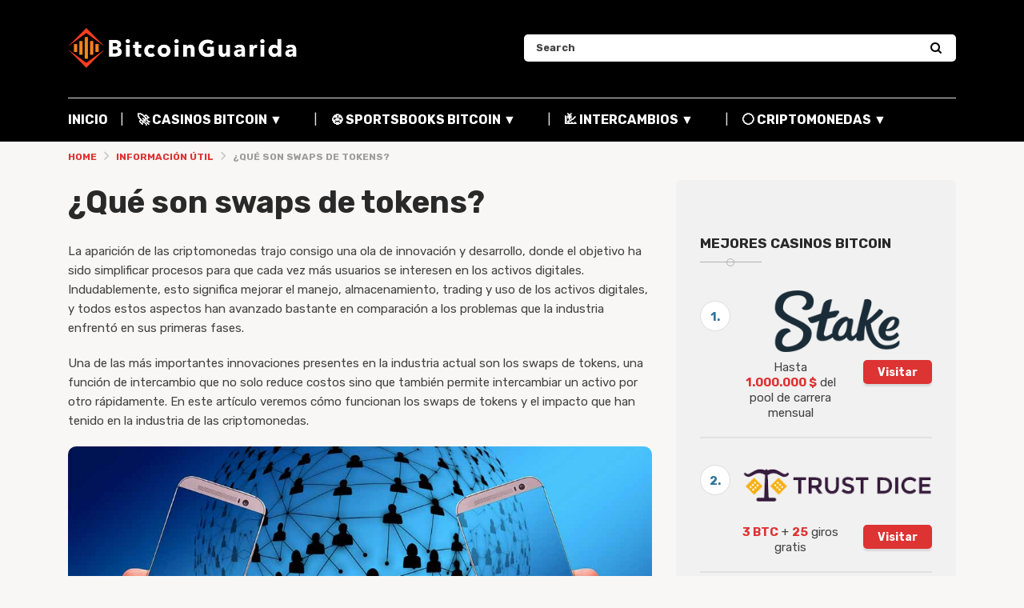

--- FILE ---
content_type: text/html; charset=UTF-8
request_url: https://bitcoinguarida.com/informacion-util/que-son-swaps-de-tokens/
body_size: 28231
content:
<!doctype html>
<html class="no-js" lang="es" prefix="og: https://ogp.me/ns#">
    <head>
        <meta charset="UTF-8">
        <meta http-equiv="x-ua-compatible" content="ie=edge">
        <title>¿Qué son swaps de tokens?</title>
        <meta name="viewport" content="width=device-width, initial-scale=1">
        
<!-- Optimización para motores de búsqueda de Rank Math -  https://rankmath.com/ -->
<meta name="description" content="En este artículo veremos cómo funcionan los swaps de tokens y el impacto que han tenido en la industria de las criptomonedas."/>
<meta name="robots" content="index, follow, max-snippet:-1, max-video-preview:-1, max-image-preview:large"/>
<link rel="canonical" href="https://bitcoinguarida.com/informacion-util/que-son-swaps-de-tokens/" />
<meta property="og:locale" content="es_ES" />
<meta property="og:type" content="article" />
<meta property="og:title" content="¿Qué son swaps de tokens?" />
<meta property="og:description" content="En este artículo veremos cómo funcionan los swaps de tokens y el impacto que han tenido en la industria de las criptomonedas." />
<meta property="og:url" content="https://bitcoinguarida.com/informacion-util/que-son-swaps-de-tokens/" />
<meta property="og:site_name" content="BitcoinGuarida.com" />
<meta property="article:section" content="Información útil" />
<meta property="og:updated_time" content="2021-11-04T20:35:53-06:00" />
<meta property="og:image" content="https://bitcoinguarida.com/wp-content/uploads/2021/11/WhatIsTokenSwap.jpg" />
<meta property="og:image:secure_url" content="https://bitcoinguarida.com/wp-content/uploads/2021/11/WhatIsTokenSwap.jpg" />
<meta property="og:image:width" content="1024" />
<meta property="og:image:height" content="512" />
<meta property="og:image:alt" content="¿Qué son swaps de tokens?" />
<meta property="og:image:type" content="image/jpeg" />
<meta property="article:published_time" content="2021-11-04T20:35:52-06:00" />
<meta property="article:modified_time" content="2021-11-04T20:35:53-06:00" />
<meta name="twitter:card" content="summary_large_image" />
<meta name="twitter:title" content="¿Qué son swaps de tokens?" />
<meta name="twitter:description" content="En este artículo veremos cómo funcionan los swaps de tokens y el impacto que han tenido en la industria de las criptomonedas." />
<meta name="twitter:image" content="https://bitcoinguarida.com/wp-content/uploads/2021/11/WhatIsTokenSwap.jpg" />
<meta name="twitter:label1" content="Escrito por" />
<meta name="twitter:data1" content="BTCmoneda777MOKARU" />
<meta name="twitter:label2" content="Tiempo de lectura" />
<meta name="twitter:data2" content="5 minutos" />
<script type="application/ld+json" class="rank-math-schema">{"@context":"https://schema.org","@graph":[{"@type":["Person","Organization"],"@id":"https://bitcoinguarida.com/#person","name":"BTCmoneda777MOKARU","logo":{"@type":"ImageObject","@id":"https://bitcoinguarida.com/#logo","url":"https://bitcoinguarida.com/wp-content/uploads/2021/03/BitcoinGuaridaLogo.png","contentUrl":"https://bitcoinguarida.com/wp-content/uploads/2021/03/BitcoinGuaridaLogo.png","caption":"BTCmoneda777MOKARU","inLanguage":"es","width":"592","height":"103"},"image":{"@type":"ImageObject","@id":"https://bitcoinguarida.com/#logo","url":"https://bitcoinguarida.com/wp-content/uploads/2021/03/BitcoinGuaridaLogo.png","contentUrl":"https://bitcoinguarida.com/wp-content/uploads/2021/03/BitcoinGuaridaLogo.png","caption":"BTCmoneda777MOKARU","inLanguage":"es","width":"592","height":"103"}},{"@type":"WebSite","@id":"https://bitcoinguarida.com/#website","url":"https://bitcoinguarida.com","name":"BTCmoneda777MOKARU","publisher":{"@id":"https://bitcoinguarida.com/#person"},"inLanguage":"es"},{"@type":"ImageObject","@id":"https://bitcoinguarida.com/wp-content/uploads/2021/11/WhatIsTokenSwap.jpg","url":"https://bitcoinguarida.com/wp-content/uploads/2021/11/WhatIsTokenSwap.jpg","width":"1024","height":"512","inLanguage":"es"},{"@type":"WebPage","@id":"https://bitcoinguarida.com/informacion-util/que-son-swaps-de-tokens/#webpage","url":"https://bitcoinguarida.com/informacion-util/que-son-swaps-de-tokens/","name":"\u00bfQu\u00e9 son swaps de tokens?","datePublished":"2021-11-04T20:35:52-06:00","dateModified":"2021-11-04T20:35:53-06:00","isPartOf":{"@id":"https://bitcoinguarida.com/#website"},"primaryImageOfPage":{"@id":"https://bitcoinguarida.com/wp-content/uploads/2021/11/WhatIsTokenSwap.jpg"},"inLanguage":"es"},{"@type":"Person","@id":"https://bitcoinguarida.com/author/btcmoneda777mokaru/","name":"BTCmoneda777MOKARU","url":"https://bitcoinguarida.com/author/btcmoneda777mokaru/","image":{"@type":"ImageObject","@id":"https://secure.gravatar.com/avatar/99406198c034f14e73defb9d81270784514119c0ba1ccfd6c65fe4c0481c0e0a?s=96&amp;d=mm&amp;r=g","url":"https://secure.gravatar.com/avatar/99406198c034f14e73defb9d81270784514119c0ba1ccfd6c65fe4c0481c0e0a?s=96&amp;d=mm&amp;r=g","caption":"BTCmoneda777MOKARU","inLanguage":"es"},"sameAs":["https://bitcoinguarida.com"]},{"@type":"BlogPosting","headline":"\u00bfQu\u00e9 son swaps de tokens?","datePublished":"2021-11-04T20:35:52-06:00","dateModified":"2021-11-04T20:35:53-06:00","articleSection":"Informaci\u00f3n \u00fatil","author":{"@id":"https://bitcoinguarida.com/author/btcmoneda777mokaru/","name":"BTCmoneda777MOKARU"},"publisher":{"@id":"https://bitcoinguarida.com/#person"},"description":"En este art\u00edculo veremos c\u00f3mo funcionan los swaps de tokens y el impacto que han tenido en la industria de las criptomonedas.","name":"\u00bfQu\u00e9 son swaps de tokens?","@id":"https://bitcoinguarida.com/informacion-util/que-son-swaps-de-tokens/#richSnippet","isPartOf":{"@id":"https://bitcoinguarida.com/informacion-util/que-son-swaps-de-tokens/#webpage"},"image":{"@id":"https://bitcoinguarida.com/wp-content/uploads/2021/11/WhatIsTokenSwap.jpg"},"inLanguage":"es","mainEntityOfPage":{"@id":"https://bitcoinguarida.com/informacion-util/que-son-swaps-de-tokens/#webpage"}}]}</script>
<!-- /Plugin Rank Math WordPress SEO -->

<link rel='dns-prefetch' href='//fonts.googleapis.com' />
<link rel="alternate" type="application/rss+xml" title="BitcoinGuarida.com &raquo; Feed" href="https://bitcoinguarida.com/feed/" />
<link rel="alternate" type="application/rss+xml" title="BitcoinGuarida.com &raquo; Feed de los comentarios" href="https://bitcoinguarida.com/comments/feed/" />
<link rel="alternate" type="application/rss+xml" title="BitcoinGuarida.com &raquo; Comentario ¿Qué son swaps de tokens? del feed" href="https://bitcoinguarida.com/informacion-util/que-son-swaps-de-tokens/feed/" />
<style id='wp-img-auto-sizes-contain-inline-css' type='text/css'>
img:is([sizes=auto i],[sizes^="auto," i]){contain-intrinsic-size:3000px 1500px}
/*# sourceURL=wp-img-auto-sizes-contain-inline-css */
</style>
<style id='wp-emoji-styles-inline-css' type='text/css'>

	img.wp-smiley, img.emoji {
		display: inline !important;
		border: none !important;
		box-shadow: none !important;
		height: 1em !important;
		width: 1em !important;
		margin: 0 0.07em !important;
		vertical-align: -0.1em !important;
		background: none !important;
		padding: 0 !important;
	}
/*# sourceURL=wp-emoji-styles-inline-css */
</style>
<style id='wp-block-library-inline-css' type='text/css'>
:root{--wp-block-synced-color:#7a00df;--wp-block-synced-color--rgb:122,0,223;--wp-bound-block-color:var(--wp-block-synced-color);--wp-editor-canvas-background:#ddd;--wp-admin-theme-color:#007cba;--wp-admin-theme-color--rgb:0,124,186;--wp-admin-theme-color-darker-10:#006ba1;--wp-admin-theme-color-darker-10--rgb:0,107,160.5;--wp-admin-theme-color-darker-20:#005a87;--wp-admin-theme-color-darker-20--rgb:0,90,135;--wp-admin-border-width-focus:2px}@media (min-resolution:192dpi){:root{--wp-admin-border-width-focus:1.5px}}.wp-element-button{cursor:pointer}:root .has-very-light-gray-background-color{background-color:#eee}:root .has-very-dark-gray-background-color{background-color:#313131}:root .has-very-light-gray-color{color:#eee}:root .has-very-dark-gray-color{color:#313131}:root .has-vivid-green-cyan-to-vivid-cyan-blue-gradient-background{background:linear-gradient(135deg,#00d084,#0693e3)}:root .has-purple-crush-gradient-background{background:linear-gradient(135deg,#34e2e4,#4721fb 50%,#ab1dfe)}:root .has-hazy-dawn-gradient-background{background:linear-gradient(135deg,#faaca8,#dad0ec)}:root .has-subdued-olive-gradient-background{background:linear-gradient(135deg,#fafae1,#67a671)}:root .has-atomic-cream-gradient-background{background:linear-gradient(135deg,#fdd79a,#004a59)}:root .has-nightshade-gradient-background{background:linear-gradient(135deg,#330968,#31cdcf)}:root .has-midnight-gradient-background{background:linear-gradient(135deg,#020381,#2874fc)}:root{--wp--preset--font-size--normal:16px;--wp--preset--font-size--huge:42px}.has-regular-font-size{font-size:1em}.has-larger-font-size{font-size:2.625em}.has-normal-font-size{font-size:var(--wp--preset--font-size--normal)}.has-huge-font-size{font-size:var(--wp--preset--font-size--huge)}.has-text-align-center{text-align:center}.has-text-align-left{text-align:left}.has-text-align-right{text-align:right}.has-fit-text{white-space:nowrap!important}#end-resizable-editor-section{display:none}.aligncenter{clear:both}.items-justified-left{justify-content:flex-start}.items-justified-center{justify-content:center}.items-justified-right{justify-content:flex-end}.items-justified-space-between{justify-content:space-between}.screen-reader-text{border:0;clip-path:inset(50%);height:1px;margin:-1px;overflow:hidden;padding:0;position:absolute;width:1px;word-wrap:normal!important}.screen-reader-text:focus{background-color:#ddd;clip-path:none;color:#444;display:block;font-size:1em;height:auto;left:5px;line-height:normal;padding:15px 23px 14px;text-decoration:none;top:5px;width:auto;z-index:100000}html :where(.has-border-color){border-style:solid}html :where([style*=border-top-color]){border-top-style:solid}html :where([style*=border-right-color]){border-right-style:solid}html :where([style*=border-bottom-color]){border-bottom-style:solid}html :where([style*=border-left-color]){border-left-style:solid}html :where([style*=border-width]){border-style:solid}html :where([style*=border-top-width]){border-top-style:solid}html :where([style*=border-right-width]){border-right-style:solid}html :where([style*=border-bottom-width]){border-bottom-style:solid}html :where([style*=border-left-width]){border-left-style:solid}html :where(img[class*=wp-image-]){height:auto;max-width:100%}:where(figure){margin:0 0 1em}html :where(.is-position-sticky){--wp-admin--admin-bar--position-offset:var(--wp-admin--admin-bar--height,0px)}@media screen and (max-width:600px){html :where(.is-position-sticky){--wp-admin--admin-bar--position-offset:0px}}

/*# sourceURL=wp-block-library-inline-css */
</style><style id='wp-block-heading-inline-css' type='text/css'>
h1:where(.wp-block-heading).has-background,h2:where(.wp-block-heading).has-background,h3:where(.wp-block-heading).has-background,h4:where(.wp-block-heading).has-background,h5:where(.wp-block-heading).has-background,h6:where(.wp-block-heading).has-background{padding:1.25em 2.375em}h1.has-text-align-left[style*=writing-mode]:where([style*=vertical-lr]),h1.has-text-align-right[style*=writing-mode]:where([style*=vertical-rl]),h2.has-text-align-left[style*=writing-mode]:where([style*=vertical-lr]),h2.has-text-align-right[style*=writing-mode]:where([style*=vertical-rl]),h3.has-text-align-left[style*=writing-mode]:where([style*=vertical-lr]),h3.has-text-align-right[style*=writing-mode]:where([style*=vertical-rl]),h4.has-text-align-left[style*=writing-mode]:where([style*=vertical-lr]),h4.has-text-align-right[style*=writing-mode]:where([style*=vertical-rl]),h5.has-text-align-left[style*=writing-mode]:where([style*=vertical-lr]),h5.has-text-align-right[style*=writing-mode]:where([style*=vertical-rl]),h6.has-text-align-left[style*=writing-mode]:where([style*=vertical-lr]),h6.has-text-align-right[style*=writing-mode]:where([style*=vertical-rl]){rotate:180deg}
/*# sourceURL=https://bitcoinguarida.com/wp-includes/blocks/heading/style.min.css */
</style>
<style id='wp-block-image-inline-css' type='text/css'>
.wp-block-image>a,.wp-block-image>figure>a{display:inline-block}.wp-block-image img{box-sizing:border-box;height:auto;max-width:100%;vertical-align:bottom}@media not (prefers-reduced-motion){.wp-block-image img.hide{visibility:hidden}.wp-block-image img.show{animation:show-content-image .4s}}.wp-block-image[style*=border-radius] img,.wp-block-image[style*=border-radius]>a{border-radius:inherit}.wp-block-image.has-custom-border img{box-sizing:border-box}.wp-block-image.aligncenter{text-align:center}.wp-block-image.alignfull>a,.wp-block-image.alignwide>a{width:100%}.wp-block-image.alignfull img,.wp-block-image.alignwide img{height:auto;width:100%}.wp-block-image .aligncenter,.wp-block-image .alignleft,.wp-block-image .alignright,.wp-block-image.aligncenter,.wp-block-image.alignleft,.wp-block-image.alignright{display:table}.wp-block-image .aligncenter>figcaption,.wp-block-image .alignleft>figcaption,.wp-block-image .alignright>figcaption,.wp-block-image.aligncenter>figcaption,.wp-block-image.alignleft>figcaption,.wp-block-image.alignright>figcaption{caption-side:bottom;display:table-caption}.wp-block-image .alignleft{float:left;margin:.5em 1em .5em 0}.wp-block-image .alignright{float:right;margin:.5em 0 .5em 1em}.wp-block-image .aligncenter{margin-left:auto;margin-right:auto}.wp-block-image :where(figcaption){margin-bottom:1em;margin-top:.5em}.wp-block-image.is-style-circle-mask img{border-radius:9999px}@supports ((-webkit-mask-image:none) or (mask-image:none)) or (-webkit-mask-image:none){.wp-block-image.is-style-circle-mask img{border-radius:0;-webkit-mask-image:url('data:image/svg+xml;utf8,<svg viewBox="0 0 100 100" xmlns="http://www.w3.org/2000/svg"><circle cx="50" cy="50" r="50"/></svg>');mask-image:url('data:image/svg+xml;utf8,<svg viewBox="0 0 100 100" xmlns="http://www.w3.org/2000/svg"><circle cx="50" cy="50" r="50"/></svg>');mask-mode:alpha;-webkit-mask-position:center;mask-position:center;-webkit-mask-repeat:no-repeat;mask-repeat:no-repeat;-webkit-mask-size:contain;mask-size:contain}}:root :where(.wp-block-image.is-style-rounded img,.wp-block-image .is-style-rounded img){border-radius:9999px}.wp-block-image figure{margin:0}.wp-lightbox-container{display:flex;flex-direction:column;position:relative}.wp-lightbox-container img{cursor:zoom-in}.wp-lightbox-container img:hover+button{opacity:1}.wp-lightbox-container button{align-items:center;backdrop-filter:blur(16px) saturate(180%);background-color:#5a5a5a40;border:none;border-radius:4px;cursor:zoom-in;display:flex;height:20px;justify-content:center;opacity:0;padding:0;position:absolute;right:16px;text-align:center;top:16px;width:20px;z-index:100}@media not (prefers-reduced-motion){.wp-lightbox-container button{transition:opacity .2s ease}}.wp-lightbox-container button:focus-visible{outline:3px auto #5a5a5a40;outline:3px auto -webkit-focus-ring-color;outline-offset:3px}.wp-lightbox-container button:hover{cursor:pointer;opacity:1}.wp-lightbox-container button:focus{opacity:1}.wp-lightbox-container button:focus,.wp-lightbox-container button:hover,.wp-lightbox-container button:not(:hover):not(:active):not(.has-background){background-color:#5a5a5a40;border:none}.wp-lightbox-overlay{box-sizing:border-box;cursor:zoom-out;height:100vh;left:0;overflow:hidden;position:fixed;top:0;visibility:hidden;width:100%;z-index:100000}.wp-lightbox-overlay .close-button{align-items:center;cursor:pointer;display:flex;justify-content:center;min-height:40px;min-width:40px;padding:0;position:absolute;right:calc(env(safe-area-inset-right) + 16px);top:calc(env(safe-area-inset-top) + 16px);z-index:5000000}.wp-lightbox-overlay .close-button:focus,.wp-lightbox-overlay .close-button:hover,.wp-lightbox-overlay .close-button:not(:hover):not(:active):not(.has-background){background:none;border:none}.wp-lightbox-overlay .lightbox-image-container{height:var(--wp--lightbox-container-height);left:50%;overflow:hidden;position:absolute;top:50%;transform:translate(-50%,-50%);transform-origin:top left;width:var(--wp--lightbox-container-width);z-index:9999999999}.wp-lightbox-overlay .wp-block-image{align-items:center;box-sizing:border-box;display:flex;height:100%;justify-content:center;margin:0;position:relative;transform-origin:0 0;width:100%;z-index:3000000}.wp-lightbox-overlay .wp-block-image img{height:var(--wp--lightbox-image-height);min-height:var(--wp--lightbox-image-height);min-width:var(--wp--lightbox-image-width);width:var(--wp--lightbox-image-width)}.wp-lightbox-overlay .wp-block-image figcaption{display:none}.wp-lightbox-overlay button{background:none;border:none}.wp-lightbox-overlay .scrim{background-color:#fff;height:100%;opacity:.9;position:absolute;width:100%;z-index:2000000}.wp-lightbox-overlay.active{visibility:visible}@media not (prefers-reduced-motion){.wp-lightbox-overlay.active{animation:turn-on-visibility .25s both}.wp-lightbox-overlay.active img{animation:turn-on-visibility .35s both}.wp-lightbox-overlay.show-closing-animation:not(.active){animation:turn-off-visibility .35s both}.wp-lightbox-overlay.show-closing-animation:not(.active) img{animation:turn-off-visibility .25s both}.wp-lightbox-overlay.zoom.active{animation:none;opacity:1;visibility:visible}.wp-lightbox-overlay.zoom.active .lightbox-image-container{animation:lightbox-zoom-in .4s}.wp-lightbox-overlay.zoom.active .lightbox-image-container img{animation:none}.wp-lightbox-overlay.zoom.active .scrim{animation:turn-on-visibility .4s forwards}.wp-lightbox-overlay.zoom.show-closing-animation:not(.active){animation:none}.wp-lightbox-overlay.zoom.show-closing-animation:not(.active) .lightbox-image-container{animation:lightbox-zoom-out .4s}.wp-lightbox-overlay.zoom.show-closing-animation:not(.active) .lightbox-image-container img{animation:none}.wp-lightbox-overlay.zoom.show-closing-animation:not(.active) .scrim{animation:turn-off-visibility .4s forwards}}@keyframes show-content-image{0%{visibility:hidden}99%{visibility:hidden}to{visibility:visible}}@keyframes turn-on-visibility{0%{opacity:0}to{opacity:1}}@keyframes turn-off-visibility{0%{opacity:1;visibility:visible}99%{opacity:0;visibility:visible}to{opacity:0;visibility:hidden}}@keyframes lightbox-zoom-in{0%{transform:translate(calc((-100vw + var(--wp--lightbox-scrollbar-width))/2 + var(--wp--lightbox-initial-left-position)),calc(-50vh + var(--wp--lightbox-initial-top-position))) scale(var(--wp--lightbox-scale))}to{transform:translate(-50%,-50%) scale(1)}}@keyframes lightbox-zoom-out{0%{transform:translate(-50%,-50%) scale(1);visibility:visible}99%{visibility:visible}to{transform:translate(calc((-100vw + var(--wp--lightbox-scrollbar-width))/2 + var(--wp--lightbox-initial-left-position)),calc(-50vh + var(--wp--lightbox-initial-top-position))) scale(var(--wp--lightbox-scale));visibility:hidden}}
/*# sourceURL=https://bitcoinguarida.com/wp-includes/blocks/image/style.min.css */
</style>
<style id='wp-block-list-inline-css' type='text/css'>
ol,ul{box-sizing:border-box}:root :where(.wp-block-list.has-background){padding:1.25em 2.375em}
/*# sourceURL=https://bitcoinguarida.com/wp-includes/blocks/list/style.min.css */
</style>
<style id='wp-block-paragraph-inline-css' type='text/css'>
.is-small-text{font-size:.875em}.is-regular-text{font-size:1em}.is-large-text{font-size:2.25em}.is-larger-text{font-size:3em}.has-drop-cap:not(:focus):first-letter{float:left;font-size:8.4em;font-style:normal;font-weight:100;line-height:.68;margin:.05em .1em 0 0;text-transform:uppercase}body.rtl .has-drop-cap:not(:focus):first-letter{float:none;margin-left:.1em}p.has-drop-cap.has-background{overflow:hidden}:root :where(p.has-background){padding:1.25em 2.375em}:where(p.has-text-color:not(.has-link-color)) a{color:inherit}p.has-text-align-left[style*="writing-mode:vertical-lr"],p.has-text-align-right[style*="writing-mode:vertical-rl"]{rotate:180deg}
/*# sourceURL=https://bitcoinguarida.com/wp-includes/blocks/paragraph/style.min.css */
</style>
<style id='global-styles-inline-css' type='text/css'>
:root{--wp--preset--aspect-ratio--square: 1;--wp--preset--aspect-ratio--4-3: 4/3;--wp--preset--aspect-ratio--3-4: 3/4;--wp--preset--aspect-ratio--3-2: 3/2;--wp--preset--aspect-ratio--2-3: 2/3;--wp--preset--aspect-ratio--16-9: 16/9;--wp--preset--aspect-ratio--9-16: 9/16;--wp--preset--color--black: #000000;--wp--preset--color--cyan-bluish-gray: #abb8c3;--wp--preset--color--white: #ffffff;--wp--preset--color--pale-pink: #f78da7;--wp--preset--color--vivid-red: #cf2e2e;--wp--preset--color--luminous-vivid-orange: #ff6900;--wp--preset--color--luminous-vivid-amber: #fcb900;--wp--preset--color--light-green-cyan: #7bdcb5;--wp--preset--color--vivid-green-cyan: #00d084;--wp--preset--color--pale-cyan-blue: #8ed1fc;--wp--preset--color--vivid-cyan-blue: #0693e3;--wp--preset--color--vivid-purple: #9b51e0;--wp--preset--gradient--vivid-cyan-blue-to-vivid-purple: linear-gradient(135deg,rgb(6,147,227) 0%,rgb(155,81,224) 100%);--wp--preset--gradient--light-green-cyan-to-vivid-green-cyan: linear-gradient(135deg,rgb(122,220,180) 0%,rgb(0,208,130) 100%);--wp--preset--gradient--luminous-vivid-amber-to-luminous-vivid-orange: linear-gradient(135deg,rgb(252,185,0) 0%,rgb(255,105,0) 100%);--wp--preset--gradient--luminous-vivid-orange-to-vivid-red: linear-gradient(135deg,rgb(255,105,0) 0%,rgb(207,46,46) 100%);--wp--preset--gradient--very-light-gray-to-cyan-bluish-gray: linear-gradient(135deg,rgb(238,238,238) 0%,rgb(169,184,195) 100%);--wp--preset--gradient--cool-to-warm-spectrum: linear-gradient(135deg,rgb(74,234,220) 0%,rgb(151,120,209) 20%,rgb(207,42,186) 40%,rgb(238,44,130) 60%,rgb(251,105,98) 80%,rgb(254,248,76) 100%);--wp--preset--gradient--blush-light-purple: linear-gradient(135deg,rgb(255,206,236) 0%,rgb(152,150,240) 100%);--wp--preset--gradient--blush-bordeaux: linear-gradient(135deg,rgb(254,205,165) 0%,rgb(254,45,45) 50%,rgb(107,0,62) 100%);--wp--preset--gradient--luminous-dusk: linear-gradient(135deg,rgb(255,203,112) 0%,rgb(199,81,192) 50%,rgb(65,88,208) 100%);--wp--preset--gradient--pale-ocean: linear-gradient(135deg,rgb(255,245,203) 0%,rgb(182,227,212) 50%,rgb(51,167,181) 100%);--wp--preset--gradient--electric-grass: linear-gradient(135deg,rgb(202,248,128) 0%,rgb(113,206,126) 100%);--wp--preset--gradient--midnight: linear-gradient(135deg,rgb(2,3,129) 0%,rgb(40,116,252) 100%);--wp--preset--font-size--small: 13px;--wp--preset--font-size--medium: 20px;--wp--preset--font-size--large: 36px;--wp--preset--font-size--x-large: 42px;--wp--preset--spacing--20: 0.44rem;--wp--preset--spacing--30: 0.67rem;--wp--preset--spacing--40: 1rem;--wp--preset--spacing--50: 1.5rem;--wp--preset--spacing--60: 2.25rem;--wp--preset--spacing--70: 3.38rem;--wp--preset--spacing--80: 5.06rem;--wp--preset--shadow--natural: 6px 6px 9px rgba(0, 0, 0, 0.2);--wp--preset--shadow--deep: 12px 12px 50px rgba(0, 0, 0, 0.4);--wp--preset--shadow--sharp: 6px 6px 0px rgba(0, 0, 0, 0.2);--wp--preset--shadow--outlined: 6px 6px 0px -3px rgb(255, 255, 255), 6px 6px rgb(0, 0, 0);--wp--preset--shadow--crisp: 6px 6px 0px rgb(0, 0, 0);}:where(.is-layout-flex){gap: 0.5em;}:where(.is-layout-grid){gap: 0.5em;}body .is-layout-flex{display: flex;}.is-layout-flex{flex-wrap: wrap;align-items: center;}.is-layout-flex > :is(*, div){margin: 0;}body .is-layout-grid{display: grid;}.is-layout-grid > :is(*, div){margin: 0;}:where(.wp-block-columns.is-layout-flex){gap: 2em;}:where(.wp-block-columns.is-layout-grid){gap: 2em;}:where(.wp-block-post-template.is-layout-flex){gap: 1.25em;}:where(.wp-block-post-template.is-layout-grid){gap: 1.25em;}.has-black-color{color: var(--wp--preset--color--black) !important;}.has-cyan-bluish-gray-color{color: var(--wp--preset--color--cyan-bluish-gray) !important;}.has-white-color{color: var(--wp--preset--color--white) !important;}.has-pale-pink-color{color: var(--wp--preset--color--pale-pink) !important;}.has-vivid-red-color{color: var(--wp--preset--color--vivid-red) !important;}.has-luminous-vivid-orange-color{color: var(--wp--preset--color--luminous-vivid-orange) !important;}.has-luminous-vivid-amber-color{color: var(--wp--preset--color--luminous-vivid-amber) !important;}.has-light-green-cyan-color{color: var(--wp--preset--color--light-green-cyan) !important;}.has-vivid-green-cyan-color{color: var(--wp--preset--color--vivid-green-cyan) !important;}.has-pale-cyan-blue-color{color: var(--wp--preset--color--pale-cyan-blue) !important;}.has-vivid-cyan-blue-color{color: var(--wp--preset--color--vivid-cyan-blue) !important;}.has-vivid-purple-color{color: var(--wp--preset--color--vivid-purple) !important;}.has-black-background-color{background-color: var(--wp--preset--color--black) !important;}.has-cyan-bluish-gray-background-color{background-color: var(--wp--preset--color--cyan-bluish-gray) !important;}.has-white-background-color{background-color: var(--wp--preset--color--white) !important;}.has-pale-pink-background-color{background-color: var(--wp--preset--color--pale-pink) !important;}.has-vivid-red-background-color{background-color: var(--wp--preset--color--vivid-red) !important;}.has-luminous-vivid-orange-background-color{background-color: var(--wp--preset--color--luminous-vivid-orange) !important;}.has-luminous-vivid-amber-background-color{background-color: var(--wp--preset--color--luminous-vivid-amber) !important;}.has-light-green-cyan-background-color{background-color: var(--wp--preset--color--light-green-cyan) !important;}.has-vivid-green-cyan-background-color{background-color: var(--wp--preset--color--vivid-green-cyan) !important;}.has-pale-cyan-blue-background-color{background-color: var(--wp--preset--color--pale-cyan-blue) !important;}.has-vivid-cyan-blue-background-color{background-color: var(--wp--preset--color--vivid-cyan-blue) !important;}.has-vivid-purple-background-color{background-color: var(--wp--preset--color--vivid-purple) !important;}.has-black-border-color{border-color: var(--wp--preset--color--black) !important;}.has-cyan-bluish-gray-border-color{border-color: var(--wp--preset--color--cyan-bluish-gray) !important;}.has-white-border-color{border-color: var(--wp--preset--color--white) !important;}.has-pale-pink-border-color{border-color: var(--wp--preset--color--pale-pink) !important;}.has-vivid-red-border-color{border-color: var(--wp--preset--color--vivid-red) !important;}.has-luminous-vivid-orange-border-color{border-color: var(--wp--preset--color--luminous-vivid-orange) !important;}.has-luminous-vivid-amber-border-color{border-color: var(--wp--preset--color--luminous-vivid-amber) !important;}.has-light-green-cyan-border-color{border-color: var(--wp--preset--color--light-green-cyan) !important;}.has-vivid-green-cyan-border-color{border-color: var(--wp--preset--color--vivid-green-cyan) !important;}.has-pale-cyan-blue-border-color{border-color: var(--wp--preset--color--pale-cyan-blue) !important;}.has-vivid-cyan-blue-border-color{border-color: var(--wp--preset--color--vivid-cyan-blue) !important;}.has-vivid-purple-border-color{border-color: var(--wp--preset--color--vivid-purple) !important;}.has-vivid-cyan-blue-to-vivid-purple-gradient-background{background: var(--wp--preset--gradient--vivid-cyan-blue-to-vivid-purple) !important;}.has-light-green-cyan-to-vivid-green-cyan-gradient-background{background: var(--wp--preset--gradient--light-green-cyan-to-vivid-green-cyan) !important;}.has-luminous-vivid-amber-to-luminous-vivid-orange-gradient-background{background: var(--wp--preset--gradient--luminous-vivid-amber-to-luminous-vivid-orange) !important;}.has-luminous-vivid-orange-to-vivid-red-gradient-background{background: var(--wp--preset--gradient--luminous-vivid-orange-to-vivid-red) !important;}.has-very-light-gray-to-cyan-bluish-gray-gradient-background{background: var(--wp--preset--gradient--very-light-gray-to-cyan-bluish-gray) !important;}.has-cool-to-warm-spectrum-gradient-background{background: var(--wp--preset--gradient--cool-to-warm-spectrum) !important;}.has-blush-light-purple-gradient-background{background: var(--wp--preset--gradient--blush-light-purple) !important;}.has-blush-bordeaux-gradient-background{background: var(--wp--preset--gradient--blush-bordeaux) !important;}.has-luminous-dusk-gradient-background{background: var(--wp--preset--gradient--luminous-dusk) !important;}.has-pale-ocean-gradient-background{background: var(--wp--preset--gradient--pale-ocean) !important;}.has-electric-grass-gradient-background{background: var(--wp--preset--gradient--electric-grass) !important;}.has-midnight-gradient-background{background: var(--wp--preset--gradient--midnight) !important;}.has-small-font-size{font-size: var(--wp--preset--font-size--small) !important;}.has-medium-font-size{font-size: var(--wp--preset--font-size--medium) !important;}.has-large-font-size{font-size: var(--wp--preset--font-size--large) !important;}.has-x-large-font-size{font-size: var(--wp--preset--font-size--x-large) !important;}
/*# sourceURL=global-styles-inline-css */
</style>

<style id='classic-theme-styles-inline-css' type='text/css'>
/*! This file is auto-generated */
.wp-block-button__link{color:#fff;background-color:#32373c;border-radius:9999px;box-shadow:none;text-decoration:none;padding:calc(.667em + 2px) calc(1.333em + 2px);font-size:1.125em}.wp-block-file__button{background:#32373c;color:#fff;text-decoration:none}
/*# sourceURL=/wp-includes/css/classic-themes.min.css */
</style>
<link rel='stylesheet' id='poka-fonts-css' href='https://fonts.googleapis.com/css?family=Rubik%3A300%2C400%2C400i%2C500%2C700&#038;display=swap&#038;ver=6.9' type='text/css' media='all' />
<link rel='stylesheet' id='poka-vendor-styles-css' href='https://bitcoinguarida.com/wp-content/themes/forexoptions/css/styles-vendor.min.css?ver=2.0.0' type='text/css' media='all' />
<link rel='stylesheet' id='poka-main-styles-css' href='https://bitcoinguarida.com/wp-content/themes/forexoptions/css/styles.css?ver=1616345916' type='text/css' media='all' />
<link rel='stylesheet' id='child-theme-style-css' href='https://bitcoinguarida.com/wp-content/themes/forexoptions_child/style.css?ver=1615211680' type='text/css' media='all' />
<link rel='preload' as='font' type='font/woff' crossorigin='anonymous' id='poka-preload-poka-font-css' href='https://bitcoinguarida.com/wp-content/themes/forexoptions/fonts/poka.woff?v=2.1'  />
<link rel='stylesheet' id='tablepress-default-css' href='https://bitcoinguarida.com/wp-content/plugins/tablepress/css/build/default.css?ver=3.2.6' type='text/css' media='all' />
<link rel="EditURI" type="application/rsd+xml" title="RSD" href="https://bitcoinguarida.com/xmlrpc.php?rsd" />
<link rel='shortlink' href='https://bitcoinguarida.com/?p=1991' />
<link rel="icon" href="https://bitcoinguarida.com/wp-content/uploads/2021/03/cropped-BGAFavicon-SmallSize-32x32.png" sizes="32x32" />
<link rel="icon" href="https://bitcoinguarida.com/wp-content/uploads/2021/03/cropped-BGAFavicon-SmallSize-192x192.png" sizes="192x192" />
<link rel="apple-touch-icon" href="https://bitcoinguarida.com/wp-content/uploads/2021/03/cropped-BGAFavicon-SmallSize-180x180.png" />
<meta name="msapplication-TileImage" content="https://bitcoinguarida.com/wp-content/uploads/2021/03/cropped-BGAFavicon-SmallSize-270x270.png" />
		<style type="text/css" id="wp-custom-css">
			.single-post-wrapper .post-info {
	display: none;
}

.post-date {
	display: none;
}

.single-post img {
  border-radius: 10px;
}

.wp-block-image:not(.is-style-rounded) img {
	border-radius: 10px;
}

.header {
	background: black;
}

#menu-main-menu li a {
	color: white;
}

#menu-main-menu li ul li a {
	color: black;
}		</style>
				
<!-- Global site tag (gtag.js) - Google Analytics -->
<script async src="https://www.googletagmanager.com/gtag/js?id=G-THFKHY3LX1"></script>
<script>
  window.dataLayer = window.dataLayer || [];
  function gtag(){dataLayer.push(arguments);}
  gtag('js', new Date());

  gtag('config', 'G-THFKHY3LX1');
</script>
		
<!-- Global site tag (gtag.js) - Google Analytics -->
<script async src="https://www.googletagmanager.com/gtag/js?id=UA-179268698-5"></script>
<script>
  window.dataLayer = window.dataLayer || [];
  function gtag(){dataLayer.push(arguments);}
  gtag('js', new Date());

  gtag('config', 'UA-179268698-5');
</script>		
		
<meta name="msvalidate.01" content="8A580CC07DA7D03A8736EE22AB732090" />
		
    </head>
    <body class="wp-singular post-template-default single single-post postid-1991 single-format-standard wp-theme-forexoptions wp-child-theme-forexoptions_child body-show-breadcrumbs">
        <!--[if lt IE 8]>
            <p class="browserupgrade">You are using an <strong>outdated</strong> browser. Please <a href="http://browsehappy.com/">upgrade your browser</a> to improve your experience.</p>
        <![endif]-->

        
        <div id="page-wrapper">

        

<header  class="section-header header" >
	<div class="above-overlay">
		<div class="container">
			<div class="row">
				<div class="col-6">
                    <a href="https://bitcoinguarida.com" id="logo">
                        <img src="https://bitcoinguarida.com/wp-content/uploads/2021/03/BitcoinGuaridaLogo-White.png" alt="BitcoinGuarida.com">
                    </a>
				</div>
				<div class="col-6">
					<div class="table">
						<div class="table-cell">
							<form class="search-form hidden-md-down" action="https://bitcoinguarida.com" method="get">
								<label for="search-form-desktop" class="hidden--visually">Search</label>
								<input type="text" id="search-form-desktop" placeholder="Search" name="s">

								<button aria-label="Search"><i class="icon-poka icon-poka-search"></i></button>

							</form>


					<div class="menu-mobile-wrapper">
						<a href="#mobile-menu" class="trigger-mmenu hamburger hamburger--squeeze js-hamburger">
							<div class="hamburger-box">
								<div class="hamburger-inner"></div>
							</div>
						</a>
					</div>
					<!-- /.menu-mobile-wrapper -->
					</div>
					</div>
				</div>
			</div>
		</div>

		<div id="menu" class="clearfix">
			<div class="container">
			<form class="search-form hidden-lg-up" action="https://bitcoinguarida.com" method="get">
				<label for="search-form-mobile" class="hidden--visually">Search</label>

				<input type="text" id="search-form-mobile" placeholder="Search" name="s">

				<button aria-label="Search"><i class="icon-poka icon-poka-search"></i></button>

			</form>
				<div class="main-menu hidden-md-down">
					<ul id="menu-main-menu" class="menu hidden-md-down"><li id="menu-item-344" class="menu-item menu-item-type-post_type menu-item-object-page menu-item-home menu-item-344"><a href="https://bitcoinguarida.com/">Inicio</a></li>
<li id="menu-item-802" class="menu-item menu-item-type-custom menu-item-object-custom menu-item-has-children menu-item-802"><a href="https://bitcoinguarida.com/que-es-un-casino-bitcoin/">🚀 Casinos Bitcoin ▼</a>
<ul class="sub-menu">
	<li id="menu-item-2176" class="menu-item menu-item-type-custom menu-item-object-custom menu-item-2176"><a href="https://bitcoinguarida.com/review/1xbit-casino/">🚀 1xBit</a></li>
	<li id="menu-item-1429" class="menu-item menu-item-type-custom menu-item-object-custom menu-item-1429"><a href="https://bitcoinguarida.com/review/20bet-casino/">🚀 20Bet</a></li>
	<li id="menu-item-1529" class="menu-item menu-item-type-custom menu-item-object-custom menu-item-1529"><a href="https://bitcoinguarida.com/review/22bet-casino/">🚀 22BET</a></li>
	<li id="menu-item-1027" class="menu-item menu-item-type-custom menu-item-object-custom menu-item-1027"><a href="https://bitcoinguarida.com/review/beem-casino/">🚀 BEEM</a></li>
	<li id="menu-item-1430" class="menu-item menu-item-type-custom menu-item-object-custom menu-item-1430"><a href="https://bitcoinguarida.com/review/betchain-casino/">🚀 BetChain</a></li>
	<li id="menu-item-2025" class="menu-item menu-item-type-custom menu-item-object-custom menu-item-2025"><a href="https://bitcoinguarida.com/review/betflip-casino/">🚀 BetFlip.io</a></li>
	<li id="menu-item-1799" class="menu-item menu-item-type-custom menu-item-object-custom menu-item-1799"><a href="https://bitcoinguarida.com/review/betmaster-casino/">🚀 Betmaster.io</a></li>
	<li id="menu-item-2115" class="menu-item menu-item-type-custom menu-item-object-custom menu-item-2115"><a href="https://bitcoinguarida.com/review/betterdice-casino/">🚀 BetterDice</a></li>
	<li id="menu-item-803" class="menu-item menu-item-type-custom menu-item-object-custom menu-item-803"><a href="https://bitcoinguarida.com/review/bitcasino/">🚀 Bitcasino.io</a></li>
	<li id="menu-item-804" class="menu-item menu-item-type-custom menu-item-object-custom menu-item-804"><a href="https://bitcoinguarida.com/review/bitcoincasino/">🚀 BitcoinCasino.io</a></li>
	<li id="menu-item-964" class="menu-item menu-item-type-custom menu-item-object-custom menu-item-964"><a href="https://bitcoinguarida.com/review/bitkingz-casino/">🚀 Bitkingz</a></li>
	<li id="menu-item-1908" class="menu-item menu-item-type-custom menu-item-object-custom menu-item-1908"><a href="https://bitcoinguarida.com/review/bitsler-casino/">🚀 Bitsler</a></li>
	<li id="menu-item-805" class="menu-item menu-item-type-custom menu-item-object-custom menu-item-805"><a href="https://bitcoinguarida.com/review/bitstarz-casino/">🚀 BitStarz</a></li>
	<li id="menu-item-2026" class="menu-item menu-item-type-custom menu-item-object-custom menu-item-2026"><a href="https://bitcoinguarida.com/review/casinobit-io/">🚀 Casinobit.io</a></li>
	<li id="menu-item-1798" class="menu-item menu-item-type-custom menu-item-object-custom menu-item-1798"><a href="https://bitcoinguarida.com/review/casinoin-casino/">🚀 Casinoin.io</a></li>
	<li id="menu-item-2114" class="menu-item menu-item-type-custom menu-item-object-custom menu-item-2114"><a href="https://bitcoinguarida.com/review/casobet-casino/">🚀 Casobet</a></li>
	<li id="menu-item-1431" class="menu-item menu-item-type-custom menu-item-object-custom menu-item-1431"><a href="https://bitcoinguarida.com/review/cleopatra-casino/">🚀 Cleopatra</a></li>
	<li id="menu-item-1925" class="menu-item menu-item-type-custom menu-item-object-custom menu-item-1925"><a href="https://bitcoinguarida.com/review/cloudbet-casino/">🚀 Cloudbet</a></li>
	<li id="menu-item-1432" class="menu-item menu-item-type-custom menu-item-object-custom menu-item-1432"><a href="https://bitcoinguarida.com/review/fairspin-casino/">🚀 Fairspin.io</a></li>
	<li id="menu-item-1433" class="menu-item menu-item-type-custom menu-item-object-custom menu-item-1433"><a href="https://bitcoinguarida.com/review/fastpay-casino/">🚀 Fastpay</a></li>
	<li id="menu-item-1797" class="menu-item menu-item-type-custom menu-item-object-custom menu-item-1797"><a href="https://bitcoinguarida.com/review/golden-star-casino/">🚀 Golden Star</a></li>
	<li id="menu-item-2175" class="menu-item menu-item-type-custom menu-item-object-custom menu-item-2175"><a href="https://bitcoinguarida.com/review/goodwin-casino/">🚀 GoodWin</a></li>
	<li id="menu-item-806" class="menu-item menu-item-type-custom menu-item-object-custom menu-item-806"><a href="https://bitcoinguarida.com/review/gunsbet-casino/">🚀 Gunsbet</a></li>
	<li id="menu-item-807" class="menu-item menu-item-type-custom menu-item-object-custom menu-item-807"><a href="https://bitcoinguarida.com/review/kimvegas-casino/">🚀 KimVegas</a></li>
	<li id="menu-item-808" class="menu-item menu-item-type-custom menu-item-object-custom menu-item-808"><a href="https://bitcoinguarida.com/review/kingdom-casino/">🚀 Kingdom</a></li>
	<li id="menu-item-1796" class="menu-item menu-item-type-custom menu-item-object-custom menu-item-1796"><a href="https://bitcoinguarida.com/review/loki-casino/">🚀 Loki</a></li>
	<li id="menu-item-2586" class="menu-item menu-item-type-custom menu-item-object-custom menu-item-2586"><a href="https://bitcoinguarida.com/review/lynxbet-casino/">🚀 LynxBet Casino</a></li>
	<li id="menu-item-1970" class="menu-item menu-item-type-custom menu-item-object-custom menu-item-1970"><a href="https://bitcoinguarida.com/review/megapari-casino/">🚀 Megapari</a></li>
	<li id="menu-item-1434" class="menu-item menu-item-type-custom menu-item-object-custom menu-item-1434"><a href="https://bitcoinguarida.com/review/melbet-casino/">🚀 MELbet</a></li>
	<li id="menu-item-1435" class="menu-item menu-item-type-custom menu-item-object-custom menu-item-1435"><a href="https://bitcoinguarida.com/review/national-casino/">🚀 National</a></li>
	<li id="menu-item-1436" class="menu-item menu-item-type-custom menu-item-object-custom menu-item-1436"><a href="https://bitcoinguarida.com/review/no-limit-casino/">🚀 No Limit</a></li>
	<li id="menu-item-1795" class="menu-item menu-item-type-custom menu-item-object-custom menu-item-1795"><a href="https://bitcoinguarida.com/review/pinnacle-casino/">🚀 Pinnacle</a></li>
	<li id="menu-item-809" class="menu-item menu-item-type-custom menu-item-object-custom menu-item-809"><a href="https://bitcoinguarida.com/review/playamo-casino/">🚀 PlayAmo</a></li>
	<li id="menu-item-1909" class="menu-item menu-item-type-custom menu-item-object-custom menu-item-1909"><a href="https://bitcoinguarida.com/review/rocketpot-casino/">🚀 Rocketpot.io</a></li>
	<li id="menu-item-810" class="menu-item menu-item-type-custom menu-item-object-custom menu-item-810"><a href="https://bitcoinguarida.com/review/sportsbet-casino/">🚀 Sportsbet.io</a></li>
	<li id="menu-item-1437" class="menu-item menu-item-type-custom menu-item-object-custom menu-item-1437"><a href="https://bitcoinguarida.com/review/stake-casino/">🚀 Stake.com</a></li>
	<li id="menu-item-1945" class="menu-item menu-item-type-custom menu-item-object-custom menu-item-1945"><a href="https://bitcoinguarida.com/review/thunderpick-casino/">🚀 Thunderpick</a></li>
	<li id="menu-item-811" class="menu-item menu-item-type-custom menu-item-object-custom menu-item-811"><a href="https://bitcoinguarida.com/review/true-flip-casino/">🚀 True Flip</a></li>
	<li id="menu-item-1028" class="menu-item menu-item-type-custom menu-item-object-custom menu-item-1028"><a href="https://bitcoinguarida.com/review/trustdice-casino/">🚀 TrustDice</a></li>
	<li id="menu-item-1438" class="menu-item menu-item-type-custom menu-item-object-custom menu-item-1438"><a href="https://bitcoinguarida.com/review/wild-tornado-casino/">🚀 Wild Tornado</a></li>
</ul>
</li>
<li id="menu-item-1439" class="menu-item menu-item-type-custom menu-item-object-custom menu-item-has-children menu-item-1439"><a href="https://bitcoinguarida.com/como-usar-sportsbooks-cripto/">⚽ Sportsbooks Bitcoin ▼</a>
<ul class="sub-menu">
	<li id="menu-item-1440" class="menu-item menu-item-type-custom menu-item-object-custom menu-item-1440"><a href="https://bitcoinguarida.com/review/20bet-sports/">⚽ 20Bet</a></li>
	<li id="menu-item-1530" class="menu-item menu-item-type-custom menu-item-object-custom menu-item-1530"><a href="https://bitcoinguarida.com/review/22bet-sports/">⚽ 22BET</a></li>
	<li id="menu-item-1531" class="menu-item menu-item-type-custom menu-item-object-custom menu-item-1531"><a href="https://bitcoinguarida.com/review/betmaster-sports/">⚽ Betmaster.io</a></li>
	<li id="menu-item-1441" class="menu-item menu-item-type-custom menu-item-object-custom menu-item-1441"><a href="https://bitcoinguarida.com/review/melbet-sports/">⚽ MELbet</a></li>
	<li id="menu-item-1532" class="menu-item menu-item-type-custom menu-item-object-custom menu-item-1532"><a href="https://bitcoinguarida.com/review/sportsbet-sports/">⚽ Sportsbet.io</a></li>
	<li id="menu-item-1442" class="menu-item menu-item-type-custom menu-item-object-custom menu-item-1442"><a href="https://bitcoinguarida.com/review/stake-sports/">⚽ Stake.com</a></li>
</ul>
</li>
<li id="menu-item-961" class="menu-item menu-item-type-custom menu-item-object-custom menu-item-has-children menu-item-961"><a href="https://bitcoinguarida.com/holding-y-trading-de-criptomonedas/">💹 Intercambios ▼</a>
<ul class="sub-menu">
	<li id="menu-item-981" class="menu-item menu-item-type-custom menu-item-object-custom menu-item-981"><a href="https://bitcoinguarida.com/review/binance-exchange/">💹 Binance</a></li>
	<li id="menu-item-1175" class="menu-item menu-item-type-custom menu-item-object-custom menu-item-1175"><a href="https://bitcoinguarida.com/review/bybit-exchange/">💹 Bybit</a></li>
	<li id="menu-item-982" class="menu-item menu-item-type-custom menu-item-object-custom menu-item-982"><a href="https://bitcoinguarida.com/review/coinbase-exchange/">💹 Coinbase</a></li>
	<li id="menu-item-1176" class="menu-item menu-item-type-custom menu-item-object-custom menu-item-1176"><a href="https://bitcoinguarida.com/review/coinex-exchange/">💹 CoinEx</a></li>
	<li id="menu-item-983" class="menu-item menu-item-type-custom menu-item-object-custom menu-item-983"><a href="https://bitcoinguarida.com/review/coinmama-exchange/">💹 Coinmama</a></li>
	<li id="menu-item-1177" class="menu-item menu-item-type-custom menu-item-object-custom menu-item-1177"><a href="https://bitcoinguarida.com/review/gate-io-exchange/">💹 Gate.io</a></li>
	<li id="menu-item-1178" class="menu-item menu-item-type-custom menu-item-object-custom menu-item-1178"><a href="https://bitcoinguarida.com/review/huobi-exchange/">💹 Huobi</a></li>
	<li id="menu-item-984" class="menu-item menu-item-type-custom menu-item-object-custom menu-item-984"><a href="https://bitcoinguarida.com/review/kraken-exchange/">💹 Kraken</a></li>
	<li id="menu-item-1180" class="menu-item menu-item-type-custom menu-item-object-custom menu-item-1180"><a href="https://bitcoinguarida.com/review/kucoin-exchange/">💹 KuCoin</a></li>
	<li id="menu-item-1181" class="menu-item menu-item-type-custom menu-item-object-custom menu-item-1181"><a href="https://bitcoinguarida.com/review/stormgain-exchange/">💹 StormGain</a></li>
</ul>
</li>
<li id="menu-item-2059" class="menu-item menu-item-type-custom menu-item-object-custom menu-item-has-children menu-item-2059"><a href="#">🌕 Criptomonedas ▼</a>
<ul class="sub-menu">
	<li id="menu-item-2062" class="menu-item menu-item-type-post_type menu-item-object-page menu-item-2062"><a href="https://bitcoinguarida.com/que-es-bitcoin-proposito-historia-futuro/">🌕 ¿Qué es Bitcoin?</a></li>
	<li id="menu-item-2198" class="menu-item menu-item-type-post_type menu-item-object-page menu-item-2198"><a href="https://bitcoinguarida.com/que-es-cardano-proposito-historia-futuro/">🌕 ¿Qué es Cardano?</a></li>
	<li id="menu-item-2296" class="menu-item menu-item-type-post_type menu-item-object-page menu-item-2296"><a href="https://bitcoinguarida.com/que-es-chainlink-proposito-historia-futuro/">🌕 ¿Qué es Chainlink?</a></li>
	<li id="menu-item-2060" class="menu-item menu-item-type-post_type menu-item-object-page menu-item-2060"><a href="https://bitcoinguarida.com/que-es-dogecoin-proposito-historia-futuro/">🌕 ¿Qué es Dogecoin?</a></li>
	<li id="menu-item-2199" class="menu-item menu-item-type-post_type menu-item-object-page menu-item-2199"><a href="https://bitcoinguarida.com/que-es-ethereum-proposito-historia-futuro/">🌕 ¿Qué es Ethereum?</a></li>
	<li id="menu-item-2061" class="menu-item menu-item-type-post_type menu-item-object-page menu-item-2061"><a href="https://bitcoinguarida.com/que-es-monero-proposito-historia-futuro/">🌕 ¿Qué es Monero?</a></li>
	<li id="menu-item-2297" class="menu-item menu-item-type-post_type menu-item-object-page menu-item-2297"><a href="https://bitcoinguarida.com/que-es-polkadot-proposito-historia-futuro/">🌕 ¿Qué es Polkadot?</a></li>
	<li id="menu-item-2197" class="menu-item menu-item-type-post_type menu-item-object-page menu-item-2197"><a href="https://bitcoinguarida.com/que-es-solana-proposito-historia-futuro/">🌕 ¿Qué es Solana?</a></li>
	<li id="menu-item-2295" class="menu-item menu-item-type-post_type menu-item-object-page menu-item-2295"><a href="https://bitcoinguarida.com/que-es-tether-proposito-historia-futuro/">🌕 ¿Qué es Tether?</a></li>
</ul>
</li>
</ul>				</div>
				<div class="breadcrumbs-wrapper">
									</div>
			</div>
		</div>
	</div>

	<nav id="mobile-menu" class="jsAffthemeFOUC">
		<ul id="menu-main-menu-1" class="mobmenu"><li class="menu-item menu-item-type-post_type menu-item-object-page menu-item-home menu-item-344"><a href="https://bitcoinguarida.com/">Inicio</a></li>
<li class="menu-item menu-item-type-custom menu-item-object-custom menu-item-has-children menu-item-802"><a href="https://bitcoinguarida.com/que-es-un-casino-bitcoin/">🚀 Casinos Bitcoin ▼</a>
<ul class="sub-menu">
	<li class="menu-item menu-item-type-custom menu-item-object-custom menu-item-2176"><a href="https://bitcoinguarida.com/review/1xbit-casino/">🚀 1xBit</a></li>
	<li class="menu-item menu-item-type-custom menu-item-object-custom menu-item-1429"><a href="https://bitcoinguarida.com/review/20bet-casino/">🚀 20Bet</a></li>
	<li class="menu-item menu-item-type-custom menu-item-object-custom menu-item-1529"><a href="https://bitcoinguarida.com/review/22bet-casino/">🚀 22BET</a></li>
	<li class="menu-item menu-item-type-custom menu-item-object-custom menu-item-1027"><a href="https://bitcoinguarida.com/review/beem-casino/">🚀 BEEM</a></li>
	<li class="menu-item menu-item-type-custom menu-item-object-custom menu-item-1430"><a href="https://bitcoinguarida.com/review/betchain-casino/">🚀 BetChain</a></li>
	<li class="menu-item menu-item-type-custom menu-item-object-custom menu-item-2025"><a href="https://bitcoinguarida.com/review/betflip-casino/">🚀 BetFlip.io</a></li>
	<li class="menu-item menu-item-type-custom menu-item-object-custom menu-item-1799"><a href="https://bitcoinguarida.com/review/betmaster-casino/">🚀 Betmaster.io</a></li>
	<li class="menu-item menu-item-type-custom menu-item-object-custom menu-item-2115"><a href="https://bitcoinguarida.com/review/betterdice-casino/">🚀 BetterDice</a></li>
	<li class="menu-item menu-item-type-custom menu-item-object-custom menu-item-803"><a href="https://bitcoinguarida.com/review/bitcasino/">🚀 Bitcasino.io</a></li>
	<li class="menu-item menu-item-type-custom menu-item-object-custom menu-item-804"><a href="https://bitcoinguarida.com/review/bitcoincasino/">🚀 BitcoinCasino.io</a></li>
	<li class="menu-item menu-item-type-custom menu-item-object-custom menu-item-964"><a href="https://bitcoinguarida.com/review/bitkingz-casino/">🚀 Bitkingz</a></li>
	<li class="menu-item menu-item-type-custom menu-item-object-custom menu-item-1908"><a href="https://bitcoinguarida.com/review/bitsler-casino/">🚀 Bitsler</a></li>
	<li class="menu-item menu-item-type-custom menu-item-object-custom menu-item-805"><a href="https://bitcoinguarida.com/review/bitstarz-casino/">🚀 BitStarz</a></li>
	<li class="menu-item menu-item-type-custom menu-item-object-custom menu-item-2026"><a href="https://bitcoinguarida.com/review/casinobit-io/">🚀 Casinobit.io</a></li>
	<li class="menu-item menu-item-type-custom menu-item-object-custom menu-item-1798"><a href="https://bitcoinguarida.com/review/casinoin-casino/">🚀 Casinoin.io</a></li>
	<li class="menu-item menu-item-type-custom menu-item-object-custom menu-item-2114"><a href="https://bitcoinguarida.com/review/casobet-casino/">🚀 Casobet</a></li>
	<li class="menu-item menu-item-type-custom menu-item-object-custom menu-item-1431"><a href="https://bitcoinguarida.com/review/cleopatra-casino/">🚀 Cleopatra</a></li>
	<li class="menu-item menu-item-type-custom menu-item-object-custom menu-item-1925"><a href="https://bitcoinguarida.com/review/cloudbet-casino/">🚀 Cloudbet</a></li>
	<li class="menu-item menu-item-type-custom menu-item-object-custom menu-item-1432"><a href="https://bitcoinguarida.com/review/fairspin-casino/">🚀 Fairspin.io</a></li>
	<li class="menu-item menu-item-type-custom menu-item-object-custom menu-item-1433"><a href="https://bitcoinguarida.com/review/fastpay-casino/">🚀 Fastpay</a></li>
	<li class="menu-item menu-item-type-custom menu-item-object-custom menu-item-1797"><a href="https://bitcoinguarida.com/review/golden-star-casino/">🚀 Golden Star</a></li>
	<li class="menu-item menu-item-type-custom menu-item-object-custom menu-item-2175"><a href="https://bitcoinguarida.com/review/goodwin-casino/">🚀 GoodWin</a></li>
	<li class="menu-item menu-item-type-custom menu-item-object-custom menu-item-806"><a href="https://bitcoinguarida.com/review/gunsbet-casino/">🚀 Gunsbet</a></li>
	<li class="menu-item menu-item-type-custom menu-item-object-custom menu-item-807"><a href="https://bitcoinguarida.com/review/kimvegas-casino/">🚀 KimVegas</a></li>
	<li class="menu-item menu-item-type-custom menu-item-object-custom menu-item-808"><a href="https://bitcoinguarida.com/review/kingdom-casino/">🚀 Kingdom</a></li>
	<li class="menu-item menu-item-type-custom menu-item-object-custom menu-item-1796"><a href="https://bitcoinguarida.com/review/loki-casino/">🚀 Loki</a></li>
	<li class="menu-item menu-item-type-custom menu-item-object-custom menu-item-2586"><a href="https://bitcoinguarida.com/review/lynxbet-casino/">🚀 LynxBet Casino</a></li>
	<li class="menu-item menu-item-type-custom menu-item-object-custom menu-item-1970"><a href="https://bitcoinguarida.com/review/megapari-casino/">🚀 Megapari</a></li>
	<li class="menu-item menu-item-type-custom menu-item-object-custom menu-item-1434"><a href="https://bitcoinguarida.com/review/melbet-casino/">🚀 MELbet</a></li>
	<li class="menu-item menu-item-type-custom menu-item-object-custom menu-item-1435"><a href="https://bitcoinguarida.com/review/national-casino/">🚀 National</a></li>
	<li class="menu-item menu-item-type-custom menu-item-object-custom menu-item-1436"><a href="https://bitcoinguarida.com/review/no-limit-casino/">🚀 No Limit</a></li>
	<li class="menu-item menu-item-type-custom menu-item-object-custom menu-item-1795"><a href="https://bitcoinguarida.com/review/pinnacle-casino/">🚀 Pinnacle</a></li>
	<li class="menu-item menu-item-type-custom menu-item-object-custom menu-item-809"><a href="https://bitcoinguarida.com/review/playamo-casino/">🚀 PlayAmo</a></li>
	<li class="menu-item menu-item-type-custom menu-item-object-custom menu-item-1909"><a href="https://bitcoinguarida.com/review/rocketpot-casino/">🚀 Rocketpot.io</a></li>
	<li class="menu-item menu-item-type-custom menu-item-object-custom menu-item-810"><a href="https://bitcoinguarida.com/review/sportsbet-casino/">🚀 Sportsbet.io</a></li>
	<li class="menu-item menu-item-type-custom menu-item-object-custom menu-item-1437"><a href="https://bitcoinguarida.com/review/stake-casino/">🚀 Stake.com</a></li>
	<li class="menu-item menu-item-type-custom menu-item-object-custom menu-item-1945"><a href="https://bitcoinguarida.com/review/thunderpick-casino/">🚀 Thunderpick</a></li>
	<li class="menu-item menu-item-type-custom menu-item-object-custom menu-item-811"><a href="https://bitcoinguarida.com/review/true-flip-casino/">🚀 True Flip</a></li>
	<li class="menu-item menu-item-type-custom menu-item-object-custom menu-item-1028"><a href="https://bitcoinguarida.com/review/trustdice-casino/">🚀 TrustDice</a></li>
	<li class="menu-item menu-item-type-custom menu-item-object-custom menu-item-1438"><a href="https://bitcoinguarida.com/review/wild-tornado-casino/">🚀 Wild Tornado</a></li>
</ul>
</li>
<li class="menu-item menu-item-type-custom menu-item-object-custom menu-item-has-children menu-item-1439"><a href="https://bitcoinguarida.com/como-usar-sportsbooks-cripto/">⚽ Sportsbooks Bitcoin ▼</a>
<ul class="sub-menu">
	<li class="menu-item menu-item-type-custom menu-item-object-custom menu-item-1440"><a href="https://bitcoinguarida.com/review/20bet-sports/">⚽ 20Bet</a></li>
	<li class="menu-item menu-item-type-custom menu-item-object-custom menu-item-1530"><a href="https://bitcoinguarida.com/review/22bet-sports/">⚽ 22BET</a></li>
	<li class="menu-item menu-item-type-custom menu-item-object-custom menu-item-1531"><a href="https://bitcoinguarida.com/review/betmaster-sports/">⚽ Betmaster.io</a></li>
	<li class="menu-item menu-item-type-custom menu-item-object-custom menu-item-1441"><a href="https://bitcoinguarida.com/review/melbet-sports/">⚽ MELbet</a></li>
	<li class="menu-item menu-item-type-custom menu-item-object-custom menu-item-1532"><a href="https://bitcoinguarida.com/review/sportsbet-sports/">⚽ Sportsbet.io</a></li>
	<li class="menu-item menu-item-type-custom menu-item-object-custom menu-item-1442"><a href="https://bitcoinguarida.com/review/stake-sports/">⚽ Stake.com</a></li>
</ul>
</li>
<li class="menu-item menu-item-type-custom menu-item-object-custom menu-item-has-children menu-item-961"><a href="https://bitcoinguarida.com/holding-y-trading-de-criptomonedas/">💹 Intercambios ▼</a>
<ul class="sub-menu">
	<li class="menu-item menu-item-type-custom menu-item-object-custom menu-item-981"><a href="https://bitcoinguarida.com/review/binance-exchange/">💹 Binance</a></li>
	<li class="menu-item menu-item-type-custom menu-item-object-custom menu-item-1175"><a href="https://bitcoinguarida.com/review/bybit-exchange/">💹 Bybit</a></li>
	<li class="menu-item menu-item-type-custom menu-item-object-custom menu-item-982"><a href="https://bitcoinguarida.com/review/coinbase-exchange/">💹 Coinbase</a></li>
	<li class="menu-item menu-item-type-custom menu-item-object-custom menu-item-1176"><a href="https://bitcoinguarida.com/review/coinex-exchange/">💹 CoinEx</a></li>
	<li class="menu-item menu-item-type-custom menu-item-object-custom menu-item-983"><a href="https://bitcoinguarida.com/review/coinmama-exchange/">💹 Coinmama</a></li>
	<li class="menu-item menu-item-type-custom menu-item-object-custom menu-item-1177"><a href="https://bitcoinguarida.com/review/gate-io-exchange/">💹 Gate.io</a></li>
	<li class="menu-item menu-item-type-custom menu-item-object-custom menu-item-1178"><a href="https://bitcoinguarida.com/review/huobi-exchange/">💹 Huobi</a></li>
	<li class="menu-item menu-item-type-custom menu-item-object-custom menu-item-984"><a href="https://bitcoinguarida.com/review/kraken-exchange/">💹 Kraken</a></li>
	<li class="menu-item menu-item-type-custom menu-item-object-custom menu-item-1180"><a href="https://bitcoinguarida.com/review/kucoin-exchange/">💹 KuCoin</a></li>
	<li class="menu-item menu-item-type-custom menu-item-object-custom menu-item-1181"><a href="https://bitcoinguarida.com/review/stormgain-exchange/">💹 StormGain</a></li>
</ul>
</li>
<li class="menu-item menu-item-type-custom menu-item-object-custom menu-item-has-children menu-item-2059"><a href="#">🌕 Criptomonedas ▼</a>
<ul class="sub-menu">
	<li class="menu-item menu-item-type-post_type menu-item-object-page menu-item-2062"><a href="https://bitcoinguarida.com/que-es-bitcoin-proposito-historia-futuro/">🌕 ¿Qué es Bitcoin?</a></li>
	<li class="menu-item menu-item-type-post_type menu-item-object-page menu-item-2198"><a href="https://bitcoinguarida.com/que-es-cardano-proposito-historia-futuro/">🌕 ¿Qué es Cardano?</a></li>
	<li class="menu-item menu-item-type-post_type menu-item-object-page menu-item-2296"><a href="https://bitcoinguarida.com/que-es-chainlink-proposito-historia-futuro/">🌕 ¿Qué es Chainlink?</a></li>
	<li class="menu-item menu-item-type-post_type menu-item-object-page menu-item-2060"><a href="https://bitcoinguarida.com/que-es-dogecoin-proposito-historia-futuro/">🌕 ¿Qué es Dogecoin?</a></li>
	<li class="menu-item menu-item-type-post_type menu-item-object-page menu-item-2199"><a href="https://bitcoinguarida.com/que-es-ethereum-proposito-historia-futuro/">🌕 ¿Qué es Ethereum?</a></li>
	<li class="menu-item menu-item-type-post_type menu-item-object-page menu-item-2061"><a href="https://bitcoinguarida.com/que-es-monero-proposito-historia-futuro/">🌕 ¿Qué es Monero?</a></li>
	<li class="menu-item menu-item-type-post_type menu-item-object-page menu-item-2297"><a href="https://bitcoinguarida.com/que-es-polkadot-proposito-historia-futuro/">🌕 ¿Qué es Polkadot?</a></li>
	<li class="menu-item menu-item-type-post_type menu-item-object-page menu-item-2197"><a href="https://bitcoinguarida.com/que-es-solana-proposito-historia-futuro/">🌕 ¿Qué es Solana?</a></li>
	<li class="menu-item menu-item-type-post_type menu-item-object-page menu-item-2295"><a href="https://bitcoinguarida.com/que-es-tether-proposito-historia-futuro/">🌕 ¿Qué es Tether?</a></li>
</ul>
</li>
</ul>	</nav>

	</header>


                    <div class="fullwidth text-area breadcrumbs-wrapper">
            <div class="container">
                <div id="breadcrumbs" class="breadcrumb-trail breadcrumbs"><span class="item-home"><a class="bread-link bread-home" href="https://bitcoinguarida.com" title="Home">Home</a></span><span class="separator"> <span class="breadcrumb-sep"></span> </span><span class="item-cat"><a href="https://bitcoinguarida.com/category/informacion-util/" title="Información útil">Información útil</a></span><span class="separator"> <span class="breadcrumb-sep"></span> </span><span class="item-current item-1991"><span class="bread-current bread-1991" title="¿Qué son swaps de tokens?">¿Qué son swaps de tokens?</span></span></div>            </div>
            <!-- /.container -->
        </div>
        <!-- /.fullwidth -->
        
        
                
    <main id="main">
        <div class="container">
            <div class="row">
                                <div class="col-md-8 main-col">
                    <div class="single-post-wrapper text-area">

                       
                       <h1>¿Qué son swaps de tokens?</h1>

                        <div class="post-info clearfix">
                            <div class="post-info__left">
                                <strong>Categories:</strong> <a href="https://bitcoinguarida.com/category/informacion-util/" rel="category tag">Información útil</a>                                <span class="seperator">|</span>
                                <strong>Published by:</strong> BTCmoneda777MOKARU                            </div>
                            <div class="post-info__right">
                                <span class="date">04/11/2021</span>
                            </div>
                            <!-- /.post-info__right -->
                        </div>
                        <!-- /.post-info -->

                                                
<p>La aparición de las criptomonedas trajo consigo una ola de innovación y desarrollo, donde el objetivo ha sido simplificar procesos para que cada vez más usuarios se interesen en los activos digitales. Indudablemente, esto significa mejorar el manejo, almacenamiento, trading y uso de los activos digitales, y todos estos aspectos han avanzado bastante en comparación a los problemas que la industria enfrentó en sus primeras fases.</p>



<p>Una de las más importantes innovaciones presentes en la industria actual son los swaps de tokens, una función de intercambio que no solo reduce costos sino que también permite intercambiar un activo por otro rápidamente. En este artículo veremos cómo funcionan los swaps de tokens y el impacto que han tenido en la industria de las criptomonedas.</p>



<div class="wp-block-image"><figure class="aligncenter size-full"><img fetchpriority="high" decoding="async" width="1024" height="512" src="https://bitcoinguarida.com/wp-content/uploads/2021/11/WhatIsTokenSwap.jpg" alt="¿Qué son swaps de tokens? " class="wp-image-1992" srcset="https://bitcoinguarida.com/wp-content/uploads/2021/11/WhatIsTokenSwap.jpg 1024w, https://bitcoinguarida.com/wp-content/uploads/2021/11/WhatIsTokenSwap-300x150.jpg 300w, https://bitcoinguarida.com/wp-content/uploads/2021/11/WhatIsTokenSwap-768x384.jpg 768w" sizes="(max-width: 1024px) 100vw, 1024px" /></figure></div>



<h2 class="wp-block-heading">¿Qué son swaps de tokens?</h2>



<p>El swap de tokens tiene dos definiciones dentro de la industria. La primera es bastante simple, y explica el intercambio instantáneo de un activo digital por otro, lo cual elimina la necesidad de intercambiar una criptomoneda a moneda fiduciaria y luego adquirir la criptomoneda que se desea. Esto es exactamente el servicio que plataformas como Changelly, Shapeshift y Airswap ofrecen a sus usuarios.</p>



<p>Mientras tanto, la otra definición explica el proceso de migración de un proyecto a un blockchain diferente y la necesidad de hacer un swap de monedas durante el cambio.</p>



<p>Supongamos que un proyecto decide cambiar el blockchain en el que opera por otro blockchain que utiliza su propio estándar con token únicos. Por lo tanto, los desarrolladores deben facilitar a los holders un mecanismo para intercambiar los tokens nativo del proyecto por este otro token que opera bajo el nuevo blockchain. En la industria, a este proceso también se le llama swap de tokens o migración de tokens.</p>



<h2 class="wp-block-heading">¿Cómo funcionan los swaps de tokens?</h2>



<p>Como aquí estaremos hablando del servicio de swap de tokens, nos referimos a la primera definición explicada en el apartado anterior. En la mayoría de los casos, esta es una solución que permite a los usuarios e inversores acceder fácilmente a monedas digitales con baja capitalización.</p>



<p>Veamos un ejemplo de cómo funcionan los swaps. Supongamos que necesitas intercambiar Compound (COMP) por Zilliqa (ZIL), pero al consultar los exchanges, descubres que muy pocos o ninguno ofrecen el par de trading COMP-ZIL. ¿Cómo resolverías tu problema? Antes, la única opción era convertir tus COMP a moneda fiduciaria o alguna cripto popular como BTC, ETH y USDT, y luego intercambiar ese dinero o moneda por ZIL. Este es un proceso largo ya que implica dos transacciones, pero también costoso ya que se pagan 2 tarifas (COMP-Fiat-ZIL). Además, en un mercado tan volátil como el de las criptomonedas, es difícil saber si el intercambio sería rentable.</p>



<p>Ante este tipo de inconvenientes, los exchanges de criptomonedas, proveedores de carteras y demás plataformas decidieron implementar funciones de swap, permitiendo a los usuarios intercambiar una cripto por otra directamente con solo ingresar la cantidad deseada y el par de trading para que la plataforma procese y convierta la moneda al instante. Este proceso no solo es veloz sino que también es mucho menos costoso porque solo se paga una tarifa.</p>



<p>Los servicios de swap crean un puente cómodo y seguro de una cripto a otra, de manera que se faciliten los intercambios desde una cartera con o sin custodia. Para algunos, dependiendo de qué tan diversificada sean sus carteras, puede que ni siquiera necesiten un servicio de swap o plataforma de exchange para hacer un intercambio de criptos ya que algunas carteras incluyen swap instantáneo que puede usarse desde la misma cartera.</p>



<p>En pocas palabras, los swaps de tokens simplifican el proceso de intercambio, haciéndolo más rápido, menos costoso y mucho más seguro.</p>



<p>Entre las plataformas más populares con servicios de swap de criptomonedas tenemos a Changelly, Shapeshift, ChangeNow y Simpleswap; sin embargo, cada vez más exchanges y carteras están implementando sus propias funciones de swap. El año anterior vimos cómo la aparición de tantas nuevas plataformas DeFi provocó el lanzamiento de más servicios de swap, y este año el fenómeno se repite con el mercado NFT.</p>



<p>Por un lado, la comunidad ha visto con buenos ojos la explosión de los servicios de swap, pero entre tantas opciones, es importante analizarlos bien antes de seleccionar uno. Los criterios para elegir un servicio de swap deben ser:</p>



<ul class="wp-block-list"><li>Disponibilidad de una gran variedad de pares de criptomonedas</li><li>Un alto compromiso con la seguridad de la plataforma y de sus usuarios</li><li>La mejor velocidad de swap para evitar problemas de deslizamiento</li></ul>



<p>En cuanto a este último criterio, el deslizamiento sucede cuando las monedas o tokens que esperas recibir disminuyen antes de que se ejecute la operación debido a fluctuaciones en el mercado. Algunos servicios contrarrestan los deslizamientos al ofrecer tasas de swap fijadas antes de iniciar la transacción (aunque la tasa suele actualizarse en un intervalo de tiempo específico). Sin embargo, este tipo de ofertas normalmente implican tarifas más altas por transacción.</p>



<h2 class="wp-block-heading">¿Cómo se ve el futuro de los servicios de swap?</h2>



<p>Es innegable que Bitcoin es y seguirá siendo el marco de referencia para muchos criptoinversores, pero aventurarse en el mercado de altcoins abre el abanico de posibilidades de los activos digitales. Por eso los swap de tokens han tenido un impacto tan grande en los últimos años, lo cuales no solo dejan atrás procesos obsoletos de intercambio, sino que también facilitan la entrada a usuarios nuevos que buscan conocer el mundo de las criptomonedas.</p>



<p>Mientras más se adopten las criptomonedas, más impacto tendrán los servicios de swap de tokens en la industria. Por lo tanto, estos servicios también tendrán que continuar innovando su oferta y ofrecer plataformas cada vez más seguras e intuitivas, con mayor velocidad, y funciones que atiendan las necesidades de los usuarios.</p>



<h2 class="wp-block-heading">Conclusión</h2>



<p>A medida que más activos digitales aparezcan en la industria, más necesarios serán los servicios de swap de tokens, cuya finalidad es facilitar el acceso a las monedas más importantes del mercado, así como también a criptos con baja capitalización.</p>



<p>Como el objetivo de los swaps de tokens es la simpleza, la rapidez y la facilidad, veremos cómo esta herramienta continúa evolucionando en una industria cuya filosofía está impulsada por criterios similares.   </p>



<h2 class="wp-block-heading">Intercambios de criptomoneda recomendados</h2>


<div class="table-s1 "><div class="item header clearfix"><div class="c2">Sitio</div><div class="c3">Valoración</div><div class="c4">Licencia</div><div class="c5">Bono</div><div class="c6">Depósito mínimo</div><div class="c7">KYC</div></div><div class="item clearfix odd"><div class="c1"><div class="icon-count">1.</div></div><div class="c2">	<a href="https://bitcoinguarida.com/review/kucoin-exchange/"><img decoding="async" src="https://bitcoinguarida.com/wp-content/uploads/2021/05/KuCoinLogo.png" alt="KuCoin Exchange" loading="lazy"/></a></div><div class="c3"><div class="table"><div class="table-cell"><div class='rating'><span class="star full-star"><i class="icon-poka icon-poka-full-star"></i></span><span class="star full-star"><i class="icon-poka icon-poka-full-star"></i></span><span class="star full-star"><i class="icon-poka icon-poka-full-star"></i></span><span class="star full-star"><i class="icon-poka icon-poka-full-star"></i></span><span class="star full-star"><i class="icon-poka icon-poka-full-star"></i></span></div></div></div></div> <div class="c4"><div class="table"><div class="table-cell">	<p>No regulado</p></div></div></div> <div class="c5"><div class="table"><div class="table-cell">	<p>Hasta <strong>46.000 $</strong> en GLQ</p></div></div></div> <div class="c6"><div class="table"><div class="table-cell">	<p>0 €/$</p></div></div></div> <div class="c7"><div class="table"><div class="table-cell">	<p>No requerido</p></div></div></div><div class="c8"><div class="table"><div class="table-cell text-center">	<a href="https://bitcoinguarida.com/review/kucoin-exchange/" class="btn btn-gray" rel="nofollow">- Reseña</a>	<a href="https://bitcoinguarida.com/go/kuc-exchange" class="btn btn--green d-none d-lg-inline-block" target="_blank" rel="nofollow" >Ir al sitio</a>	<span><a href="https://bitcoinguarida.com/go/kuc-exchange?$mobile" class="btn btn--green hidden-lg-up" target="_blank" rel="nofollow" >Ir al sitio</a></span></div></div></div></div><div class="item clearfix even"><div class="c1"><div class="icon-count">2.</div></div><div class="c2">	<a href="https://bitcoinguarida.com/review/huobi-exchange/"><img decoding="async" src="https://bitcoinguarida.com/wp-content/uploads/2021/05/HuobiLogo.png" alt="Huobi Exchange" loading="lazy"/></a></div><div class="c3"><div class="table"><div class="table-cell"><div class='rating'><span class="star full-star"><i class="icon-poka icon-poka-full-star"></i></span><span class="star full-star"><i class="icon-poka icon-poka-full-star"></i></span><span class="star full-star"><i class="icon-poka icon-poka-full-star"></i></span><span class="star full-star"><i class="icon-poka icon-poka-full-star"></i></span><span class="star full-star"><i class="icon-poka icon-poka-full-star"></i></span></div></div></div></div> <div class="c4"><div class="table"><div class="table-cell">	<p>No regulado</p></div></div></div> <div class="c5"><div class="table"><div class="table-cell">	<p>Hasta <strong>170 USD</strong></p></div></div></div> <div class="c6"><div class="table"><div class="table-cell">	<p>0 €/$</p></div></div></div> <div class="c7"><div class="table"><div class="table-cell">	<p>No requerido</p></div></div></div><div class="c8"><div class="table"><div class="table-cell text-center">	<a href="https://bitcoinguarida.com/review/huobi-exchange/" class="btn btn-gray" rel="nofollow">- Reseña</a>	<a href="https://bitcoinguarida.com/go/huo-exchange" class="btn btn--green d-none d-lg-inline-block" target="_blank" rel="nofollow" >Ir al sitio</a>	<span><a href="https://bitcoinguarida.com/go/huo-exchange?$mobile" class="btn btn--green hidden-lg-up" target="_blank" rel="nofollow" >Ir al sitio</a></span></div></div></div></div><div class="item clearfix odd"><div class="c1"><div class="icon-count">3.</div></div><div class="c2">	<a href="https://bitcoinguarida.com/review/gate-io-exchange/"><img decoding="async" src="https://bitcoinguarida.com/wp-content/uploads/2021/05/Gate-ioLogo.png" alt="Gate.io Exchange" loading="lazy"/></a></div><div class="c3"><div class="table"><div class="table-cell"><div class='rating'><span class="star full-star"><i class="icon-poka icon-poka-full-star"></i></span><span class="star full-star"><i class="icon-poka icon-poka-full-star"></i></span><span class="star full-star"><i class="icon-poka icon-poka-full-star"></i></span><span class="star full-star"><i class="icon-poka icon-poka-full-star"></i></span><span class="star full-star"><i class="icon-poka icon-poka-full-star"></i></span></div></div></div></div> <div class="c4"><div class="table"><div class="table-cell">	<p>No regulado</p></div></div></div> <div class="c5"><div class="table"><div class="table-cell">	<p>Hasta <strong>20.000 €/$</strong> de los torneos de trading</p></div></div></div> <div class="c6"><div class="table"><div class="table-cell">	<p>0 €/$</p></div></div></div> <div class="c7"><div class="table"><div class="table-cell">	<p>No requerido</p></div></div></div><div class="c8"><div class="table"><div class="table-cell text-center">	<a href="https://bitcoinguarida.com/review/gate-io-exchange/" class="btn btn-gray" rel="nofollow">- Reseña</a>	<a href="https://bitcoinguarida.com/go/gat-exchange" class="btn btn--green d-none d-lg-inline-block" target="_blank" rel="nofollow" >Ir al sitio</a>	<span><a href="https://bitcoinguarida.com/go/gat-exchange?$mobile" class="btn btn--green hidden-lg-up" target="_blank" rel="nofollow" >Ir al sitio</a></span></div></div></div></div><div class="item clearfix even"><div class="c1"><div class="icon-count">4.</div></div><div class="c2">	<a href="https://bitcoinguarida.com/review/kraken-exchange/"><img decoding="async" src="https://bitcoinguarida.com/wp-content/uploads/2021/04/KrakenLogo.png" alt="Kraken Exchange" loading="lazy"/></a></div><div class="c3"><div class="table"><div class="table-cell"><div class='rating'><span class="star full-star"><i class="icon-poka icon-poka-full-star"></i></span><span class="star full-star"><i class="icon-poka icon-poka-full-star"></i></span><span class="star full-star"><i class="icon-poka icon-poka-full-star"></i></span><span class="star full-star"><i class="icon-poka icon-poka-full-star"></i></span><span class="star"><i class="icon-poka icon-poka-half-star"></i></span></div></div></div></div> <div class="c4"><div class="table"><div class="table-cell">	<p>FinCEN (Estados Unidos)</p></div></div></div> <div class="c5"><div class="table"><div class="table-cell">	<p><strong>20%</strong> descuento en cuotas</p></div></div></div> <div class="c6"><div class="table"><div class="table-cell">	<p>1 €/$ (o equivalente)</p></div></div></div> <div class="c7"><div class="table"><div class="table-cell">	<p>No requerido</p></div></div></div><div class="c8"><div class="table"><div class="table-cell text-center">	<a href="https://bitcoinguarida.com/review/kraken-exchange/" class="btn btn-gray" rel="nofollow">- Reseña</a>	<a href="https://bitcoinguarida.com/go/kra-exchange" class="btn btn--green d-none d-lg-inline-block" target="_blank" rel="nofollow" >Ir al sitio</a>	<span><a href="https://bitcoinguarida.com/go/kra-exchange?$mobile" class="btn btn--green hidden-lg-up" target="_blank" rel="nofollow" >Ir al sitio</a></span></div></div></div></div><div class="item clearfix odd"><div class="c1"><div class="icon-count">5.</div></div><div class="c2">	<a href="https://bitcoinguarida.com/review/bybit-exchange/"><img decoding="async" src="https://bitcoinguarida.com/wp-content/uploads/2021/09/BybitLogoNEW.png" alt="Bybit Exchange" loading="lazy"/></a></div><div class="c3"><div class="table"><div class="table-cell"><div class='rating'><span class="star full-star"><i class="icon-poka icon-poka-full-star"></i></span><span class="star full-star"><i class="icon-poka icon-poka-full-star"></i></span><span class="star full-star"><i class="icon-poka icon-poka-full-star"></i></span><span class="star full-star"><i class="icon-poka icon-poka-full-star"></i></span><span class="star"><i class="icon-poka icon-poka-half-star"></i></span></div></div></div></div> <div class="c4"><div class="table"><div class="table-cell">	<p>No regulado</p></div></div></div> <div class="c5"><div class="table"><div class="table-cell">	<p>Hasta <strong>1.000 €/$</strong></p></div></div></div> <div class="c6"><div class="table"><div class="table-cell">	<p>0 €/$</p></div></div></div> <div class="c7"><div class="table"><div class="table-cell">	<p>No requerido</p></div></div></div><div class="c8"><div class="table"><div class="table-cell text-center">	<a href="https://bitcoinguarida.com/review/bybit-exchange/" class="btn btn-gray" rel="nofollow">- Reseña</a>	<a href="https://bitcoinguarida.com/go/byb-exchange" class="btn btn--green d-none d-lg-inline-block" target="_blank" rel="nofollow" >Ir al sitio</a>	<span><a href="https://bitcoinguarida.com/go/byb-exchange?$mobile" class="btn btn--green hidden-lg-up" target="_blank" rel="nofollow" >Ir al sitio</a></span></div></div></div></div><div class="item clearfix even"><div class="c1"><div class="icon-count">6.</div></div><div class="c2">	<a href="https://bitcoinguarida.com/review/binance-exchange/"><img decoding="async" src="https://bitcoinguarida.com/wp-content/uploads/2021/04/BinanceLogo.png" alt="Binance Exchange" loading="lazy"/></a></div><div class="c3"><div class="table"><div class="table-cell"><div class='rating'><span class="star full-star"><i class="icon-poka icon-poka-full-star"></i></span><span class="star full-star"><i class="icon-poka icon-poka-full-star"></i></span><span class="star full-star"><i class="icon-poka icon-poka-full-star"></i></span><span class="star full-star"><i class="icon-poka icon-poka-full-star"></i></span><span class="star"><i class="icon-poka icon-poka-half-star"></i></span></div></div></div></div> <div class="c4"><div class="table"><div class="table-cell">	<p>No regulado</p></div></div></div> <div class="c5"><div class="table"><div class="table-cell">	<p>Hasta <strong>100.000 $</strong> en DOGE</p></div></div></div> <div class="c6"><div class="table"><div class="table-cell">	<p>10 €/$</p></div></div></div> <div class="c7"><div class="table"><div class="table-cell">	<p>No requerido</p></div></div></div><div class="c8"><div class="table"><div class="table-cell text-center">	<a href="https://bitcoinguarida.com/review/binance-exchange/" class="btn btn-gray" rel="nofollow">- Reseña</a>	<a href="https://bitcoinguarida.com/go/bnc-exchange" class="btn btn--green d-none d-lg-inline-block" target="_blank" rel="nofollow" >Ir al sitio</a>	<span><a href="https://bitcoinguarida.com/go/bnc-exchange?$mobile" class="btn btn--green hidden-lg-up" target="_blank" rel="nofollow" >Ir al sitio</a></span></div></div></div></div><div class="item clearfix odd"><div class="c1"><div class="icon-count">7.</div></div><div class="c2">	<a href="https://bitcoinguarida.com/review/coinbase-exchange/"><img decoding="async" src="https://bitcoinguarida.com/wp-content/uploads/2021/04/CoinbaseLogo.png" alt="Coinbase Exchange" loading="lazy"/></a></div><div class="c3"><div class="table"><div class="table-cell"><div class='rating'><span class="star full-star"><i class="icon-poka icon-poka-full-star"></i></span><span class="star full-star"><i class="icon-poka icon-poka-full-star"></i></span><span class="star full-star"><i class="icon-poka icon-poka-full-star"></i></span><span class="star full-star"><i class="icon-poka icon-poka-full-star"></i></span><span class="star"><i class="icon-poka icon-poka-half-star"></i></span></div></div></div></div> <div class="c4"><div class="table"><div class="table-cell">	<p>FinCEN (Estados Unidos), SEC (Estados Unidos), BaFin (Alemania)</p></div></div></div> <div class="c5"><div class="table"><div class="table-cell">	<p><strong>10 $</strong></p></div></div></div> <div class="c6"><div class="table"><div class="table-cell">	<p>10 €/$</p></div></div></div> <div class="c7"><div class="table"><div class="table-cell">	<p>Requerido</p></div></div></div><div class="c8"><div class="table"><div class="table-cell text-center">	<a href="https://bitcoinguarida.com/review/coinbase-exchange/" class="btn btn-gray" rel="nofollow">- Reseña</a></div></div></div></div><div class="item clearfix even"><div class="c1"><div class="icon-count">8.</div></div><div class="c2">	<a href="https://bitcoinguarida.com/review/coinex-exchange/"><img decoding="async" src="https://bitcoinguarida.com/wp-content/uploads/2021/05/CoinExLogo.png" alt="CoinEx Exchange" loading="lazy"/></a></div><div class="c3"><div class="table"><div class="table-cell"><div class='rating'><span class="star full-star"><i class="icon-poka icon-poka-full-star"></i></span><span class="star full-star"><i class="icon-poka icon-poka-full-star"></i></span><span class="star full-star"><i class="icon-poka icon-poka-full-star"></i></span><span class="star full-star"><i class="icon-poka icon-poka-full-star"></i></span><span class="star"><i class="icon-poka icon-poka-half-star"></i></span></div></div></div></div> <div class="c4"><div class="table"><div class="table-cell">	<p>FIU (Estonia)</p></div></div></div> <div class="c5"><div class="table"><div class="table-cell">	<p>Hasta <strong>0,00%</strong> en cuotas</p></div></div></div> <div class="c6"><div class="table"><div class="table-cell">	<p>0 €/$</p></div></div></div> <div class="c7"><div class="table"><div class="table-cell">	<p>No requerido</p></div></div></div><div class="c8"><div class="table"><div class="table-cell text-center">	<a href="https://bitcoinguarida.com/review/coinex-exchange/" class="btn btn-gray" rel="nofollow">- Reseña</a>	<a href="https://bitcoinguarida.com/go/cnx-exchange" class="btn btn--green d-none d-lg-inline-block" target="_blank" rel="nofollow" >Ir al sitio</a>	<span><a href="https://bitcoinguarida.com/go/cnx-exchange?$mobile" class="btn btn--green hidden-lg-up" target="_blank" rel="nofollow" >Ir al sitio</a></span></div></div></div></div><div class="item clearfix odd"><div class="c1"><div class="icon-count">9.</div></div><div class="c2">	<a href="https://bitcoinguarida.com/review/coinmama-exchange/"><img decoding="async" src="https://bitcoinguarida.com/wp-content/uploads/2021/04/CNMLogo.png" alt="Coinmama Exchange" loading="lazy"/></a></div><div class="c3"><div class="table"><div class="table-cell"><div class='rating'><span class="star full-star"><i class="icon-poka icon-poka-full-star"></i></span><span class="star full-star"><i class="icon-poka icon-poka-full-star"></i></span><span class="star full-star"><i class="icon-poka icon-poka-full-star"></i></span><span class="star full-star"><i class="icon-poka icon-poka-full-star"></i></span><span class="star"><i class="icon-poka icon-poka-half-star"></i></span></div></div></div></div> <div class="c4"><div class="table"><div class="table-cell">	<p>FinCEN (Estados Unidos), FINTRAC (Canadá)</p></div></div></div> <div class="c5"><div class="table"><div class="table-cell">	<p><strong>25%</strong> descuento en cuotas</p></div></div></div> <div class="c6"><div class="table"><div class="table-cell">	<p>50 €/$</p></div></div></div> <div class="c7"><div class="table"><div class="table-cell">	<p>Requerido</p></div></div></div><div class="c8"><div class="table"><div class="table-cell text-center">	<a href="https://bitcoinguarida.com/review/coinmama-exchange/" class="btn btn-gray" rel="nofollow">- Reseña</a>	<a href="https://bitcoinguarida.com/go/cmm-exchange" class="btn btn--green d-none d-lg-inline-block" target="_blank" rel="nofollow" >Ir al sitio</a>	<span><a href="https://bitcoinguarida.com/go/cmm-exchange?$mobile" class="btn btn--green hidden-lg-up" target="_blank" rel="nofollow" >Ir al sitio</a></span></div></div></div></div><div class="item clearfix even"><div class="c1"><div class="icon-count">10.</div></div><div class="c2">	<a href="https://bitcoinguarida.com/review/stormgain-exchange/"><img decoding="async" src="https://bitcoinguarida.com/wp-content/uploads/2021/05/StormGainLogo.png" alt="StormGain Exchange" loading="lazy"/></a></div><div class="c3"><div class="table"><div class="table-cell"><div class='rating'><span class="star full-star"><i class="icon-poka icon-poka-full-star"></i></span><span class="star full-star"><i class="icon-poka icon-poka-full-star"></i></span><span class="star full-star"><i class="icon-poka icon-poka-full-star"></i></span><span class="star full-star"><i class="icon-poka icon-poka-full-star"></i></span><span class="star"><i class="icon-poka icon-poka-empty-star"></i></span></div></div></div></div> <div class="c4"><div class="table"><div class="table-cell">	<p>No regulado</p></div></div></div> <div class="c5"><div class="table"><div class="table-cell">	<p><strong>25</strong> USDT gratis</p></div></div></div> <div class="c6"><div class="table"><div class="table-cell">	<p>50 €/$</p></div></div></div> <div class="c7"><div class="table"><div class="table-cell">	<p>No requerido</p></div></div></div><div class="c8"><div class="table"><div class="table-cell text-center">	<a href="https://bitcoinguarida.com/review/stormgain-exchange/" class="btn btn-gray" rel="nofollow">- Reseña</a>	<a href="https://bitcoinguarida.com/go/stg-exchange" class="btn btn--green d-none d-lg-inline-block" target="_blank" rel="nofollow" >Ir al sitio</a>	<span><a href="https://bitcoinguarida.com/go/stg-exchange?$mobile" class="btn btn--green hidden-lg-up" target="_blank" rel="nofollow" >Ir al sitio</a></span></div></div></div></div></div>

                        <div class="post-share">
                                    <ul class="social">
            <li><span>Share:</span></li>
            <li><a href="http://www.facebook.com/sharer.php?u=https://bitcoinguarida.com/informacion-util/que-son-swaps-de-tokens/" data-width="520" data-height="350" title="Share on Facebook" rel="nofollow"><i class="icon-poka icon-poka-facebook-simple"></i></a></li>
            <li><a href="http://twitter.com/share?text='%C2%BFQu%C3%A9+son+swaps+de+tokens%3F'&amp;url=https://bitcoinguarida.com/informacion-util/que-son-swaps-de-tokens/" data-width="520" data-height="350" title="Share on Twitter" rel="nofollow"><i class="icon-poka icon-poka-twitter-simple"></i></a></li>
            <li><a href="mailto:?subject=I+wanted+you+to+see+this+site&amp;body=Check+out+this+site%3A+https://bitcoinguarida.com/informacion-util/que-son-swaps-de-tokens/." data-width="520" data-height="350" class="email-link" title="Share by email" rel="nofollow"><i class="icon-poka icon-poka-envelope"></i></a></li>
        </ul>
                                </div>
                        <!-- /.post-share -->

                        
                                                                                <h3>Relevant news</h3>
                            <div class="relevant-news-wrapper news-list">
                                <div class="owl-carousel carousel-relevant">
                                                                    <div class="item">
                                        <img src="https://bitcoinguarida.com/wp-content/uploads/2022/01/2022invertircripto-360x200.jpg" class="attachment-post-sm size-post-sm wp-post-image" alt="" decoding="async" loading="lazy" srcset="https://bitcoinguarida.com/wp-content/uploads/2022/01/2022invertircripto-360x200.jpg 360w, https://bitcoinguarida.com/wp-content/uploads/2022/01/2022invertircripto-672x372.jpg 672w" sizes="auto, (max-width: 360px) 100vw, 360px" />                                        <div class="text">
                                            <h4>¿Aún no sabes en qué invertir en 2022? Revisa estas 2 criptomonedas no tan conocidas</h4>
                                            <p>Aunque este año han aparecido una gran cantidad de proyectos blockchain con mucho potencial, además&hellip;</p>
                                        </div>
                                        <a href="https://bitcoinguarida.com/informacion-util/2-criptos-no-tan-conocidas/" class="btn btn--blue">Leer más</a>
                                    </div>
                                                                    <div class="item">
                                        <img src="https://bitcoinguarida.com/wp-content/uploads/2022/01/SafeMoonSafe-360x200.jpg" class="attachment-post-sm size-post-sm wp-post-image" alt="" decoding="async" loading="lazy" srcset="https://bitcoinguarida.com/wp-content/uploads/2022/01/SafeMoonSafe-360x200.jpg 360w, https://bitcoinguarida.com/wp-content/uploads/2022/01/SafeMoonSafe-672x372.jpg 672w" sizes="auto, (max-width: 360px) 100vw, 360px" />                                        <div class="text">
                                            <h4>Invertir en SafeMoon: los pros y los contras de esta criptomoneda</h4>
                                            <p>Este año vimos cómo SafeMoon, una criptomoneda que apenas fue lanzada este año, logró triplicar&hellip;</p>
                                        </div>
                                        <a href="https://bitcoinguarida.com/informacion-util/invertir-en-safemoon-pros-y-contras/" class="btn btn--blue">Leer más</a>
                                    </div>
                                                                    <div class="item">
                                        <img src="https://bitcoinguarida.com/wp-content/uploads/2022/01/4criptos2022-360x200.jpg" class="attachment-post-sm size-post-sm wp-post-image" alt="" decoding="async" loading="lazy" srcset="https://bitcoinguarida.com/wp-content/uploads/2022/01/4criptos2022-360x200.jpg 360w, https://bitcoinguarida.com/wp-content/uploads/2022/01/4criptos2022-672x372.jpg 672w" sizes="auto, (max-width: 360px) 100vw, 360px" />                                        <div class="text">
                                            <h4>4 criptomonedas baratas que podrían triunfar en 2022 y más allá</h4>
                                            <p>Desde que se estableció el mercado de criptomonedas, a lo largo de su historia hemos&hellip;</p>
                                        </div>
                                        <a href="https://bitcoinguarida.com/informacion-util/4-criptos-baratas-que-podrian-triunfar-2022/" class="btn btn--blue">Leer más</a>
                                    </div>
                                                                    <div class="item">
                                        <img src="https://bitcoinguarida.com/wp-content/uploads/2021/12/InversioneCripto-360x200.jpg" class="attachment-post-sm size-post-sm wp-post-image" alt="" decoding="async" loading="lazy" srcset="https://bitcoinguarida.com/wp-content/uploads/2021/12/InversioneCripto-360x200.jpg 360w, https://bitcoinguarida.com/wp-content/uploads/2021/12/InversioneCripto-672x372.jpg 672w" sizes="auto, (max-width: 360px) 100vw, 360px" />                                        <div class="text">
                                            <h4>4 consejos útiles antes de comprar cualquier criptomoneda</h4>
                                            <p>Sin duda alguna estamos viviendo la era de las criptomonedas. Solo en 2021 vimos a&hellip;</p>
                                        </div>
                                        <a href="https://bitcoinguarida.com/informacion-util/4-consejos-utiles-antes-de-comprar-criptomoneda/" class="btn btn--blue">Leer más</a>
                                    </div>
                                                                    <div class="item">
                                        <img src="https://bitcoinguarida.com/wp-content/uploads/2021/12/ElegirExchange-360x200.jpg" class="attachment-post-sm size-post-sm wp-post-image" alt="" decoding="async" loading="lazy" srcset="https://bitcoinguarida.com/wp-content/uploads/2021/12/ElegirExchange-360x200.jpg 360w, https://bitcoinguarida.com/wp-content/uploads/2021/12/ElegirExchange-672x372.jpg 672w" sizes="auto, (max-width: 360px) 100vw, 360px" />                                        <div class="text">
                                            <h4>¿Qué hace que un exchange de criptos sea seguro?</h4>
                                            <p>Si alguien puede tener acceso no autorizado a tu correo, a tu teléfono o hasta&hellip;</p>
                                        </div>
                                        <a href="https://bitcoinguarida.com/informacion-util/que-hace-que-un-exchange-de-criptos-sea-seguro/" class="btn btn--blue">Leer más</a>
                                    </div>
                                                                    <div class="item">
                                        <img src="https://bitcoinguarida.com/wp-content/uploads/2021/12/ArbitrajeCriptos-360x200.jpg" class="attachment-post-sm size-post-sm wp-post-image" alt="" decoding="async" loading="lazy" srcset="https://bitcoinguarida.com/wp-content/uploads/2021/12/ArbitrajeCriptos-360x200.jpg 360w, https://bitcoinguarida.com/wp-content/uploads/2021/12/ArbitrajeCriptos-672x372.jpg 672w" sizes="auto, (max-width: 360px) 100vw, 360px" />                                        <div class="text">
                                            <h4>El secreto para un arbitraje exitoso: cómo elegir plataformas de exchange de criptos</h4>
                                            <p>¿Pensando en el cripto arbitraje como una estrategia legítima para hacer dinero con criptomonedas? Muchos&hellip;</p>
                                        </div>
                                        <a href="https://bitcoinguarida.com/informacion-util/secreto-para-un-arbitraje-exitoso/" class="btn btn--blue">Leer más</a>
                                    </div>
                                                                </div>
                                <!-- /.owl-carousel -->
                            </div>
                            <!-- /.relevant-news-wrapper -->

                                                                                
                        <div id="comments-section">
                                                    </div>
                        <!-- /#comments-section -->

                    </div>
                    <!-- /.single-post -->

                </div>
                <!-- /.col-md-8 -->

                            <div class="col-md-4" id="sidebar-wrapper">
        <aside class="sidebar sidebar--sticky jsStickySidebar" id="sidebar">
                                    <div class="widget">
            <h3>MEJORES CASINOS BITCOIN</h3>
            <ul class="widget-list widget-s1 clearfix">
                                <li class="clearfix">
                    <div class="pull-left number-box">
                        1.
                    </div>
                    <div class="pull-right widget-sites-group">
                    <div class="img">
                        <a href="https://bitcoinguarida.com/review/stake-casino/"><img src="https://bitcoinguarida.com/wp-content/uploads/2022/07/StakeNEW.png" class="attachment-aff-thumb size-aff-thumb wp-post-image" alt="" decoding="async" loading="lazy" /></a>
                    </div>
                    <!-- /.img -->

                    <div class="text-down clearfix">
                        <p>Hasta <strong>1.000.000 $</strong> del pool de carrera mensual</p>
                                                    <a href="https://bitcoinguarida.com/go/stk-casino" target="_blank" class="btn btn--green d-none d-lg-inline-block" rel="nofollow" >Visitar</a>
                            <a href="https://bitcoinguarida.com/go/stk-casino?$mobile" target="_blank" class="btn btn--green hidden-lg-up" rel="nofollow" >Visitar</a>
                                            </div>
                    <!-- /.text-down -->
                                        </div>
                    <!-- /.widget-sites-group -->
                </li>
                                <li class="clearfix">
                    <div class="pull-left number-box">
                        2.
                    </div>
                    <div class="pull-right widget-sites-group">
                    <div class="img">
                        <a href="https://bitcoinguarida.com/review/trustdice-casino/"><img src="https://bitcoinguarida.com/wp-content/uploads/2021/04/TrustDiceLogoBTG.png" class="attachment-aff-thumb size-aff-thumb wp-post-image" alt="" decoding="async" loading="lazy" /></a>
                    </div>
                    <!-- /.img -->

                    <div class="text-down clearfix">
                        <p><strong>3 BTC</strong> + <strong>25</strong> giros gratis</p>
                                                    <a href="https://bitcoinguarida.com/go/tdc-casino" target="_blank" class="btn btn--green d-none d-lg-inline-block" rel="nofollow" >Visitar</a>
                            <a href="https://bitcoinguarida.com/go/tdc-casino?$mobile" target="_blank" class="btn btn--green hidden-lg-up" rel="nofollow" >Visitar</a>
                                            </div>
                    <!-- /.text-down -->
                                        </div>
                    <!-- /.widget-sites-group -->
                </li>
                                <li class="clearfix">
                    <div class="pull-left number-box">
                        3.
                    </div>
                    <div class="pull-right widget-sites-group">
                    <div class="img">
                        <a href="https://bitcoinguarida.com/review/betchain-casino/"><img src="https://bitcoinguarida.com/wp-content/uploads/2021/06/BetChainCasino.png" class="attachment-aff-thumb size-aff-thumb wp-post-image" alt="" decoding="async" loading="lazy" /></a>
                    </div>
                    <!-- /.img -->

                    <div class="text-down clearfix">
                        <p><strong>1.200 €/$</strong> (o 2 BTC) + <strong>200</strong> giros gratis</p>
                                                    <a href="https://bitcoinguarida.com/go/bch-casino" target="_blank" class="btn btn--green d-none d-lg-inline-block" rel="nofollow" >Visitar</a>
                            <a href="https://bitcoinguarida.com/go/bch-casino?$mobile" target="_blank" class="btn btn--green hidden-lg-up" rel="nofollow" >Visitar</a>
                                            </div>
                    <!-- /.text-down -->
                                        </div>
                    <!-- /.widget-sites-group -->
                </li>
                            </ul>
            <!-- /.widget-s1 -->
            <a class="view-all" href="https://bitcoinguarida.com/list/casino-bitcoin/">Ver la lista completa</a>

        </div>
        <!-- /.widget -->
        <div class="widget">
            <h3>MEJORES CASAS DE APUESTAS DEPORTIVAS BITCOIN</h3>
            <ul class="widget-list widget-s1 clearfix">
                                <li class="clearfix">
                    <div class="pull-left number-box">
                        1.
                    </div>
                    <div class="pull-right widget-sites-group">
                    <div class="img">
                        <a href="https://bitcoinguarida.com/review/stake-sports/"><img src="https://bitcoinguarida.com/wp-content/uploads/2022/07/StakeNEW.png" class="attachment-aff-thumb size-aff-thumb wp-post-image" alt="" decoding="async" loading="lazy" /></a>
                    </div>
                    <!-- /.img -->

                    <div class="text-down clearfix">
                        <p><strong>500.000 €/$</strong> del pool Stake Race</p>
                                                    <a href="https://bitcoinguarida.com/go/stk-sports" target="_blank" class="btn btn--green d-none d-lg-inline-block" rel="nofollow" >Visitar</a>
                            <a href="https://bitcoinguarida.com/go/stk-sports?$mobile" target="_blank" class="btn btn--green hidden-lg-up" rel="nofollow" >Visitar</a>
                                            </div>
                    <!-- /.text-down -->
                                        </div>
                    <!-- /.widget-sites-group -->
                </li>
                                <li class="clearfix">
                    <div class="pull-left number-box">
                        2.
                    </div>
                    <div class="pull-right widget-sites-group">
                    <div class="img">
                        <a href="https://bitcoinguarida.com/review/sportsbet-sports/"><img src="https://bitcoinguarida.com/wp-content/uploads/2021/08/SPOSportsLogo.png" class="attachment-aff-thumb size-aff-thumb wp-post-image" alt="" decoding="async" loading="lazy" /></a>
                    </div>
                    <!-- /.img -->

                    <div class="text-down clearfix">
                        <p>Aumento del <strong>10%</strong> en las ganancias</p>
                                                    <a href="https://bitcoinguarida.com/go/spo-sports" target="_blank" class="btn btn--green d-none d-lg-inline-block" rel="nofollow" >Visitar</a>
                            <a href="https://bitcoinguarida.com/go/spo-sports?$mobile" target="_blank" class="btn btn--green hidden-lg-up" rel="nofollow" >Visitar</a>
                                            </div>
                    <!-- /.text-down -->
                                        </div>
                    <!-- /.widget-sites-group -->
                </li>
                                <li class="clearfix">
                    <div class="pull-left number-box">
                        3.
                    </div>
                    <div class="pull-right widget-sites-group">
                    <div class="img">
                        <a href="https://bitcoinguarida.com/review/22bet-sports/"><img src="https://bitcoinguarida.com/wp-content/uploads/2021/08/22BSportsLogo.png" class="attachment-aff-thumb size-aff-thumb wp-post-image" alt="" decoding="async" loading="lazy" /></a>
                    </div>
                    <!-- /.img -->

                    <div class="text-down clearfix">
                        <p><strong>122 €/$</strong></p>
                                                    <a href="https://bitcoinguarida.com/go/22b-sports" target="_blank" class="btn btn--green d-none d-lg-inline-block" rel="nofollow" >Visitar</a>
                            <a href="https://bitcoinguarida.com/go/22b-sports?$mobile" target="_blank" class="btn btn--green hidden-lg-up" rel="nofollow" >Visitar</a>
                                            </div>
                    <!-- /.text-down -->
                                        </div>
                    <!-- /.widget-sites-group -->
                </li>
                            </ul>
            <!-- /.widget-s1 -->
            <a class="view-all" href="https://bitcoinguarida.com/list/sportsbook-bitcoin/">Ver la lista completa</a>

        </div>
        <!-- /.widget -->
<div id="text-9" class="widget widget_text">			<div class="textwidget"><p><a href="https://bitcoinguarida.com/22b-side" target="_blank" rel="nofollow noopener"><img loading="lazy" decoding="async" width="300" height="300" class="alignnone size-medium wp-image-1613" src="https://bitcoinguarida.com/wp-content/uploads/2021/08/22BSidebarBannerBTG-300x300.jpg" alt="" srcset="https://bitcoinguarida.com/wp-content/uploads/2021/08/22BSidebarBannerBTG.jpg 300w, https://bitcoinguarida.com/wp-content/uploads/2021/08/22BSidebarBannerBTG-150x150.jpg 150w, https://bitcoinguarida.com/wp-content/uploads/2021/08/22BSidebarBannerBTG-55x55.jpg 55w" sizes="auto, (max-width: 300px) 100vw, 300px" /></a></p>
</div>
		</div>        <div class="widget">
            <h3>MEJORES INTERCAMBIOS PARA COMPRAR CRIPTOMONEDAS</h3>
            <ul class="widget-list widget-s1 clearfix">
                                <li class="clearfix">
                    <div class="pull-left number-box">
                        1.
                    </div>
                    <div class="pull-right widget-sites-group">
                    <div class="img">
                        <a href="https://bitcoinguarida.com/review/kucoin-exchange/"><img src="https://bitcoinguarida.com/wp-content/uploads/2021/05/KuCoinLogo.png" class="attachment-aff-thumb size-aff-thumb wp-post-image" alt="" decoding="async" loading="lazy" /></a>
                    </div>
                    <!-- /.img -->

                    <div class="text-down clearfix">
                        <p>Hasta <strong>46.000 $</strong> en GLQ</p>
                                                    <a href="https://bitcoinguarida.com/go/kuc-exchange" target="_blank" class="btn btn--green d-none d-lg-inline-block" rel="nofollow" >Visitar</a>
                            <a href="https://bitcoinguarida.com/go/kuc-exchange?$mobile" target="_blank" class="btn btn--green hidden-lg-up" rel="nofollow" >Visitar</a>
                                            </div>
                    <!-- /.text-down -->
                                        </div>
                    <!-- /.widget-sites-group -->
                </li>
                                <li class="clearfix">
                    <div class="pull-left number-box">
                        2.
                    </div>
                    <div class="pull-right widget-sites-group">
                    <div class="img">
                        <a href="https://bitcoinguarida.com/review/huobi-exchange/"><img src="https://bitcoinguarida.com/wp-content/uploads/2021/05/HuobiLogo.png" class="attachment-aff-thumb size-aff-thumb wp-post-image" alt="" decoding="async" loading="lazy" /></a>
                    </div>
                    <!-- /.img -->

                    <div class="text-down clearfix">
                        <p>Hasta <strong>170 USD</strong></p>
                                                    <a href="https://bitcoinguarida.com/go/huo-exchange" target="_blank" class="btn btn--green d-none d-lg-inline-block" rel="nofollow" >Visitar</a>
                            <a href="https://bitcoinguarida.com/go/huo-exchange?$mobile" target="_blank" class="btn btn--green hidden-lg-up" rel="nofollow" >Visitar</a>
                                            </div>
                    <!-- /.text-down -->
                                        </div>
                    <!-- /.widget-sites-group -->
                </li>
                                <li class="clearfix">
                    <div class="pull-left number-box">
                        3.
                    </div>
                    <div class="pull-right widget-sites-group">
                    <div class="img">
                        <a href="https://bitcoinguarida.com/review/gate-io-exchange/"><img src="https://bitcoinguarida.com/wp-content/uploads/2021/05/Gate-ioLogo.png" class="attachment-aff-thumb size-aff-thumb wp-post-image" alt="" decoding="async" loading="lazy" /></a>
                    </div>
                    <!-- /.img -->

                    <div class="text-down clearfix">
                        <p>Hasta <strong>20.000 €/$</strong> de los torneos de trading</p>
                                                    <a href="https://bitcoinguarida.com/go/gat-exchange" target="_blank" class="btn btn--green d-none d-lg-inline-block" rel="nofollow" >Visitar</a>
                            <a href="https://bitcoinguarida.com/go/gat-exchange?$mobile" target="_blank" class="btn btn--green hidden-lg-up" rel="nofollow" >Visitar</a>
                                            </div>
                    <!-- /.text-down -->
                                        </div>
                    <!-- /.widget-sites-group -->
                </li>
                            </ul>
            <!-- /.widget-s1 -->
            <a class="view-all" href="https://bitcoinguarida.com/list/intercambio/">Ver la lista completa</a>

        </div>
        <!-- /.widget -->
        <div class="widget">
            <h3>MEJORES BONOS DE CADA CASINO ONLINE </h3>
            <ul class="widget-list widget-s2">
                            <li class="clearfix">
                    <div class="clearfix">
                        <div class="text">
                            <a href="https://bitcoinguarida.com/review/stake-casino/"><img src="https://bitcoinguarida.com/wp-content/uploads/2022/07/StakeNEW.png" class="attachment-aff-thumb size-aff-thumb wp-post-image" alt="" decoding="async" loading="lazy" /></a>
                            <p>Hasta <strong>1.000.000 $</strong> del pool de carrera mensual</p>
                        </div>
                        <!-- /.text -->
                                                    <a href="https://bitcoinguarida.com/go/stk-casino" class="btn btn--green d-none d-lg-inline-block" target="_blank" rel="nofollow" >Visitar</a>
                            <a href="https://bitcoinguarida.com/go/stk-casino?$mobile" class="btn btn--green hidden-lg-up" target="_blank" rel="nofollow" >Visitar</a>
                                            </div>
                    <!-- /.clearfix -->
                                    </li>
                                <li class="clearfix">
                    <div class="clearfix">
                        <div class="text">
                            <a href="https://bitcoinguarida.com/review/trustdice-casino/"><img src="https://bitcoinguarida.com/wp-content/uploads/2021/04/TrustDiceLogoBTG.png" class="attachment-aff-thumb size-aff-thumb wp-post-image" alt="" decoding="async" loading="lazy" /></a>
                            <p><strong>3 BTC</strong> + <strong>25</strong> giros gratis</p>
                        </div>
                        <!-- /.text -->
                                                    <a href="https://bitcoinguarida.com/go/tdc-casino" class="btn btn--green d-none d-lg-inline-block" target="_blank" rel="nofollow" >Visitar</a>
                            <a href="https://bitcoinguarida.com/go/tdc-casino?$mobile" class="btn btn--green hidden-lg-up" target="_blank" rel="nofollow" >Visitar</a>
                                            </div>
                    <!-- /.clearfix -->
                                    </li>
                                <li class="clearfix">
                    <div class="clearfix">
                        <div class="text">
                            <a href="https://bitcoinguarida.com/review/betchain-casino/"><img src="https://bitcoinguarida.com/wp-content/uploads/2021/06/BetChainCasino.png" class="attachment-aff-thumb size-aff-thumb wp-post-image" alt="" decoding="async" loading="lazy" /></a>
                            <p><strong>1.200 €/$</strong> (o 2 BTC) + <strong>200</strong> giros gratis</p>
                        </div>
                        <!-- /.text -->
                                                    <a href="https://bitcoinguarida.com/go/bch-casino" class="btn btn--green d-none d-lg-inline-block" target="_blank" rel="nofollow" >Visitar</a>
                            <a href="https://bitcoinguarida.com/go/bch-casino?$mobile" class="btn btn--green hidden-lg-up" target="_blank" rel="nofollow" >Visitar</a>
                                            </div>
                    <!-- /.clearfix -->
                                    </li>
                                <li class="clearfix">
                    <div class="clearfix">
                        <div class="text">
                            <a href="https://bitcoinguarida.com/review/sportsbet-casino/"><img src="https://bitcoinguarida.com/wp-content/uploads/2021/03/SPOLogo.png" class="attachment-aff-thumb size-aff-thumb wp-post-image" alt="" decoding="async" loading="lazy" /></a>
                            <p>Evento Drops & Wins</p>
                        </div>
                        <!-- /.text -->
                                                    <a href="https://bitcoinguarida.com/go/spo-casino" class="btn btn--green d-none d-lg-inline-block" target="_blank" rel="nofollow" >Visitar</a>
                            <a href="https://bitcoinguarida.com/go/spo-casino?$mobile" class="btn btn--green hidden-lg-up" target="_blank" rel="nofollow" >Visitar</a>
                                            </div>
                    <!-- /.clearfix -->
                                    </li>
                                <li class="clearfix">
                    <div class="clearfix">
                        <div class="text">
                            <a href="https://bitcoinguarida.com/review/cleopatra-casino/"><img src="https://bitcoinguarida.com/wp-content/uploads/2021/06/CleopatraCasino.png" class="attachment-aff-thumb size-aff-thumb wp-post-image" alt="" decoding="async" loading="lazy" /></a>
                            <p><strong>8.000 €/$</strong> (o 1 BTC)</p>
                        </div>
                        <!-- /.text -->
                                                    <a href="https://bitcoinguarida.com/go/cle-casino" class="btn btn--green d-none d-lg-inline-block" target="_blank" rel="nofollow" >Visitar</a>
                            <a href="https://bitcoinguarida.com/go/cle-casino?$mobile" class="btn btn--green hidden-lg-up" target="_blank" rel="nofollow" >Visitar</a>
                                            </div>
                    <!-- /.clearfix -->
                                    </li>
                                <li class="clearfix">
                    <div class="clearfix">
                        <div class="text">
                            <a href="https://bitcoinguarida.com/review/fairspin-casino/"><img src="https://bitcoinguarida.com/wp-content/uploads/2021/07/FairspinLogo.png" class="attachment-aff-thumb size-aff-thumb wp-post-image" alt="" decoding="async" loading="lazy" /></a>
                            <p><strong>8,925</strong> BTC + <strong>140</strong> giros gratis + <strong>30</strong> giros gratis (sin depósito)</p>
                        </div>
                        <!-- /.text -->
                                                    <a href="https://bitcoinguarida.com/go/fsp-casino" class="btn btn--green d-none d-lg-inline-block" target="_blank" rel="nofollow" >Visitar</a>
                            <a href="https://bitcoinguarida.com/go/fsp-casino?$mobile" class="btn btn--green hidden-lg-up" target="_blank" rel="nofollow" >Visitar</a>
                                            </div>
                    <!-- /.clearfix -->
                                    </li>
                                <li class="clearfix">
                    <div class="clearfix">
                        <div class="text">
                            <a href="https://bitcoinguarida.com/review/bitcasino/"><img src="https://bitcoinguarida.com/wp-content/uploads/2021/03/BITLogo.png" class="attachment-aff-thumb size-aff-thumb wp-post-image" alt="" decoding="async" loading="lazy" /></a>
                            <p><strong>5-10%</strong> de cashback</p>
                        </div>
                        <!-- /.text -->
                                                    <a href="https://bitcoinguarida.com/go/bit-casino" class="btn btn--green d-none d-lg-inline-block" target="_blank" rel="nofollow" >Visitar</a>
                            <a href="https://bitcoinguarida.com/go/bit-casino?$mobile" class="btn btn--green hidden-lg-up" target="_blank" rel="nofollow" >Visitar</a>
                                            </div>
                    <!-- /.clearfix -->
                                    </li>
                                <li class="clearfix">
                    <div class="clearfix">
                        <div class="text">
                            <a href="https://bitcoinguarida.com/review/22bet-casino/"><img src="https://bitcoinguarida.com/wp-content/uploads/2021/08/22BCasinoLogo.png" class="attachment-aff-thumb size-aff-thumb wp-post-image" alt="" decoding="async" loading="lazy" /></a>
                            <p><strong>300 €/$</strong></p>
                        </div>
                        <!-- /.text -->
                                                    <a href="https://bitcoinguarida.com/go/22b-casino" class="btn btn--green d-none d-lg-inline-block" target="_blank" rel="nofollow" >Visitar</a>
                            <a href="https://bitcoinguarida.com/go/22b-casino?$mobile" class="btn btn--green hidden-lg-up" target="_blank" rel="nofollow" >Visitar</a>
                                            </div>
                    <!-- /.clearfix -->
                                    </li>
                                <li class="clearfix">
                    <div class="clearfix">
                        <div class="text">
                            <a href="https://bitcoinguarida.com/review/bitstarz-casino/"><img src="https://bitcoinguarida.com/wp-content/uploads/2021/03/BSZLogo.png" class="attachment-aff-thumb size-aff-thumb wp-post-image" alt="" decoding="async" loading="lazy" /></a>
                            <p><strong>2.000 €/$</strong> + <strong>200</strong> giros gratis</p>
                        </div>
                        <!-- /.text -->
                                                    <a href="https://bitcoinguarida.com/go/bsz-casino" class="btn btn--green d-none d-lg-inline-block" target="_blank" rel="nofollow" >Visitar</a>
                            <a href="https://bitcoinguarida.com/go/bsz-casino?$mobile" class="btn btn--green hidden-lg-up" target="_blank" rel="nofollow" >Visitar</a>
                                            </div>
                    <!-- /.clearfix -->
                                    </li>
                                <li class="clearfix">
                    <div class="clearfix">
                        <div class="text">
                            <a href="https://bitcoinguarida.com/review/bitsler-casino/"><img src="https://bitcoinguarida.com/wp-content/uploads/2021/10/BitslerLogo.png" class="attachment-aff-thumb size-aff-thumb wp-post-image" alt="" decoding="async" loading="lazy" /></a>
                            <p>Hasta <strong>10%</strong> de cashback</p>
                        </div>
                        <!-- /.text -->
                                                    <a href="https://bitcoinguarida.com/go/bsr-casino" class="btn btn--green d-none d-lg-inline-block" target="_blank" rel="nofollow" >Visitar</a>
                            <a href="https://bitcoinguarida.com/go/bsr-casino?$mobile" class="btn btn--green hidden-lg-up" target="_blank" rel="nofollow" >Visitar</a>
                                            </div>
                    <!-- /.clearfix -->
                                    </li>
                                <li class="clearfix">
                    <div class="clearfix">
                        <div class="text">
                            <a href="https://bitcoinguarida.com/review/national-casino/"><img src="https://bitcoinguarida.com/wp-content/uploads/2021/07/NationalCasinoLogo.png" class="attachment-aff-thumb size-aff-thumb wp-post-image" alt="" decoding="async" loading="lazy" /></a>
                            <p><strong>300 €/$</strong> + <strong>150</strong> giros gratis</p>
                        </div>
                        <!-- /.text -->
                                                    <a href="https://bitcoinguarida.com/go/nat-casino" class="btn btn--green d-none d-lg-inline-block" target="_blank" rel="nofollow" >Visitar</a>
                            <a href="https://bitcoinguarida.com/go/nat-casino?$mobile" class="btn btn--green hidden-lg-up" target="_blank" rel="nofollow" >Visitar</a>
                                            </div>
                    <!-- /.clearfix -->
                                    </li>
                                <li class="clearfix">
                    <div class="clearfix">
                        <div class="text">
                            <a href="https://bitcoinguarida.com/review/cloudbet-casino/"><img src="https://bitcoinguarida.com/wp-content/uploads/2021/10/CloudbetLogo.png" class="attachment-aff-thumb size-aff-thumb wp-post-image" alt="" decoding="async" loading="lazy" /></a>
                            <p>Hasta <strong>5 Bitcoin</strong></p>
                        </div>
                        <!-- /.text -->
                                                    <a href="https://bitcoinguarida.com/go/clo-casino" class="btn btn--green d-none d-lg-inline-block" target="_blank" rel="nofollow" >Visitar</a>
                            <a href="https://bitcoinguarida.com/go/clo-casino?$mobile" class="btn btn--green hidden-lg-up" target="_blank" rel="nofollow" >Visitar</a>
                                            </div>
                    <!-- /.clearfix -->
                                    </li>
                                <li class="clearfix">
                    <div class="clearfix">
                        <div class="text">
                            <a href="https://bitcoinguarida.com/review/melbet-casino/"><img src="https://bitcoinguarida.com/wp-content/uploads/2021/07/MELbetCasinoLogo.png" class="attachment-aff-thumb size-aff-thumb wp-post-image" alt="" decoding="async" loading="lazy" /></a>
                            <p><strong>1.750 €/$</strong> + <strong>290</strong> giros gratis</p>
                        </div>
                        <!-- /.text -->
                                                    <a href="https://bitcoinguarida.com/go/mel-casino" class="btn btn--green d-none d-lg-inline-block" target="_blank" rel="nofollow" >Visitar</a>
                            <a href="https://bitcoinguarida.com/go/mel-casino?$mobile" class="btn btn--green hidden-lg-up" target="_blank" rel="nofollow" >Visitar</a>
                                            </div>
                    <!-- /.clearfix -->
                                    </li>
                                <li class="clearfix">
                    <div class="clearfix">
                        <div class="text">
                            <a href="https://bitcoinguarida.com/review/thunderpick-casino/"><img src="https://bitcoinguarida.com/wp-content/uploads/2021/10/ThunderpickLogo.png" class="attachment-aff-thumb size-aff-thumb wp-post-image" alt="" decoding="async" loading="lazy" /></a>
                            <p>Hasta <strong>500 €/$</strong> + puntos comp</p>
                        </div>
                        <!-- /.text -->
                                                    <a href="https://bitcoinguarida.com/go/thu-casino" class="btn btn--green d-none d-lg-inline-block" target="_blank" rel="nofollow" >Visitar</a>
                            <a href="https://bitcoinguarida.com/go/thu-casino?$mobile" class="btn btn--green hidden-lg-up" target="_blank" rel="nofollow" >Visitar</a>
                                            </div>
                    <!-- /.clearfix -->
                                    </li>
                                <li class="clearfix">
                    <div class="clearfix">
                        <div class="text">
                            <a href="https://bitcoinguarida.com/review/rocketpot-casino/"><img src="https://bitcoinguarida.com/wp-content/uploads/2021/10/RocketpotLogo.png" class="attachment-aff-thumb size-aff-thumb wp-post-image" alt="" decoding="async" loading="lazy" /></a>
                            <p>Hasta <strong>1 Bitcoin</strong></p>
                        </div>
                        <!-- /.text -->
                                                    <a href="https://bitcoinguarida.com/go/roc-casino" class="btn btn--green d-none d-lg-inline-block" target="_blank" rel="nofollow" >Visitar</a>
                            <a href="https://bitcoinguarida.com/go/roc-casino?$mobile" class="btn btn--green hidden-lg-up" target="_blank" rel="nofollow" >Visitar</a>
                                            </div>
                    <!-- /.clearfix -->
                                    </li>
                            </ul>
            <!-- /.widget-s2 -->
            <a class="view-all" href="https://bitcoinguarida.com/list/casino-bitcoin/">Ver la lista completa</a>        </div>
        <!-- /.widget -->

<div id="categories-3" class="widget widget_categories"><h3>CATEGORÍAS</h3>
			<ul>
					<li class="cat-item cat-item-15"><a href="https://bitcoinguarida.com/category/estrategias/">Estrategias</a>
</li>
	<li class="cat-item cat-item-16"><a href="https://bitcoinguarida.com/category/informacion-util/">Información útil</a>
</li>
	<li class="cat-item cat-item-14"><a href="https://bitcoinguarida.com/category/ultimas-noticias/">Últimas noticias</a>
</li>
			</ul>

			</div><div id="text-2" class="widget widget_text"><h3>PUBLICACIONES RECIENTES</h3>			<div class="textwidget"><div class="news-list-sidebar clearfix"><div class="news-sidebar-group clearfix"><div class="item clearfix">
                        <img loading="lazy" decoding="async" width="55" height="55" src="https://bitcoinguarida.com/wp-content/uploads/2022/01/2022invertircripto-55x55.jpg" class="attachment-post-sm-square size-post-sm-square" alt="" srcset="https://bitcoinguarida.com/wp-content/uploads/2022/01/2022invertircripto-55x55.jpg 55w, https://bitcoinguarida.com/wp-content/uploads/2022/01/2022invertircripto-150x150.jpg 150w" sizes="auto, (max-width: 55px) 100vw, 55px" />
                        <div class="text">
                        <h4>¿Aún no sabes en qué invertir en 2022? Revisa estas 2 criptomonedas no tan conocidas</h4>
                        <a href="https://bitcoinguarida.com/informacion-util/2-criptos-no-tan-conocidas/" class="read-more">Leer más</a>
                        </div>
                    </div><div class="item clearfix">
                        <img loading="lazy" decoding="async" width="55" height="55" src="https://bitcoinguarida.com/wp-content/uploads/2022/01/SafeMoonSafe-55x55.jpg" class="attachment-post-sm-square size-post-sm-square" alt="" srcset="https://bitcoinguarida.com/wp-content/uploads/2022/01/SafeMoonSafe-55x55.jpg 55w, https://bitcoinguarida.com/wp-content/uploads/2022/01/SafeMoonSafe-150x150.jpg 150w" sizes="auto, (max-width: 55px) 100vw, 55px" />
                        <div class="text">
                        <h4>Invertir en SafeMoon: los pros y los contras de esta criptomoneda</h4>
                        <a href="https://bitcoinguarida.com/informacion-util/invertir-en-safemoon-pros-y-contras/" class="read-more">Leer más</a>
                        </div>
                    </div><div class="item clearfix">
                        <img loading="lazy" decoding="async" width="55" height="55" src="https://bitcoinguarida.com/wp-content/uploads/2022/01/CriptosWeb3-55x55.jpg" class="attachment-post-sm-square size-post-sm-square" alt="" srcset="https://bitcoinguarida.com/wp-content/uploads/2022/01/CriptosWeb3-55x55.jpg 55w, https://bitcoinguarida.com/wp-content/uploads/2022/01/CriptosWeb3-150x150.jpg 150w" sizes="auto, (max-width: 55px) 100vw, 55px" />
                        <div class="text">
                        <h4>¿En qué invertir en 2022? 6 criptomonedas que impulsarán la web 3.0</h4>
                        <a href="https://bitcoinguarida.com/estrategias/6-criptomonedas-que-impulsaran-web-3/" class="read-more">Leer más</a>
                        </div>
                    </div><div class="item clearfix">
                        <img loading="lazy" decoding="async" width="55" height="55" src="https://bitcoinguarida.com/wp-content/uploads/2022/01/4criptos2022-55x55.jpg" class="attachment-post-sm-square size-post-sm-square" alt="" srcset="https://bitcoinguarida.com/wp-content/uploads/2022/01/4criptos2022-55x55.jpg 55w, https://bitcoinguarida.com/wp-content/uploads/2022/01/4criptos2022-150x150.jpg 150w" sizes="auto, (max-width: 55px) 100vw, 55px" />
                        <div class="text">
                        <h4>4 criptomonedas baratas que podrían triunfar en 2022 y más allá</h4>
                        <a href="https://bitcoinguarida.com/informacion-util/4-criptos-baratas-que-podrian-triunfar-2022/" class="read-more">Leer más</a>
                        </div>
                    </div></div></div>
</div>
		</div><div id="text-10" class="widget widget_text">			<div class="textwidget"><p><a href="https://bitcoinguarida.com/bit-side" target="_blank" rel="nofollow noopener"><img loading="lazy" decoding="async" width="300" height="150" class="alignnone size-full wp-image-1616" src="https://bitcoinguarida.com/wp-content/uploads/2021/08/BITSidebarBannerBTG.jpg" alt="" /></a></p>
</div>
		</div><div id="text-11" class="widget widget_text">			<div class="textwidget"><p><a href="https://bitcoinguarida.com/bch-side" target="_blank" rel="nofollow noopener"><img loading="lazy" decoding="async" width="300" height="150" class="alignnone size-full wp-image-1615" src="https://bitcoinguarida.com/wp-content/uploads/2021/08/BCHSidebarBannerBTG.jpg" alt="" /></a></p>
</div>
		</div><div id="text-12" class="widget widget_text">			<div class="textwidget"><p><a href="https://bitcoinguarida.com/fsp-side" target="_blank" rel="nofollow noopener"><img loading="lazy" decoding="async" width="300" height="150" class="alignnone size-full wp-image-1617" src="https://bitcoinguarida.com/wp-content/uploads/2021/08/FSPSidebarBannerBTG.jpg" alt="" /></a></p>
</div>
		</div>                    </aside>
    </div>
    <!-- /.col-md-3 col-sm-12 -->

            </div>
        </div>
        <!-- /.container -->
    </main>
    <!-- /#main -->

    
            <footer class="footer">
                <div class="footer-social-icons">
                    <div class="widget">      <ul class="social-icons-widget">        </ul>    </div>                </div>
                <!-- /.footer-social-icons -->
                                    <div class="footer-top">
                        <div class="container">
                                                    <div class="widget-columns clearfix widget-count-4">
                                <div id="text-3" class="widget widget_text"><h3>Sobre nosotros</h3>			<div class="textwidget"><p><img loading="lazy" decoding="async" width="300" height="52" class="alignnone size-medium wp-image-579" src="https://bitcoinguarida.com/wp-content/uploads/2021/03/BitcoinGuaridaLogo-White-300x52.png" alt="" srcset="https://bitcoinguarida.com/wp-content/uploads/2021/03/BitcoinGuaridaLogo-White-300x52.png 300w, https://bitcoinguarida.com/wp-content/uploads/2021/03/BitcoinGuaridaLogo-White.png 592w" sizes="auto, (max-width: 300px) 100vw, 300px" /></p>
<p>BitcoinGuarida.com &#8211; Blog esencial para obtener la información más útil con respecto a la compra y cambio de criptomonedas, así como para las apuestas y entretenimiento en criptomonedas. ¡Comencemos a hacer algo de dinero!</p>
<p><u><a href="https://bitcoinguarida.com/descargo-de-responsabilidad-y-politica-de-privacidad/">Descargo de responsabilidad</a></u></p>
<p><u><a href="https://bitcoinguarida.com/descargo-de-responsabilidad-y-politica-de-privacidad/">Política de privacidad</a></u></p>
</div>
		</div><div id="text-4" class="widget widget_text"><h3>Casinos Bitcoin</h3>			<div class="textwidget"><p>🚀 <u><a href="https://bitcoinguarida.com/review/1xbit-casino/">Casino en línea 1xBit</a></u></p>
<p>🚀 <u><a href="https://bitcoinguarida.com/review/20bet-casino/">Casino en línea 20Bet</a></u></p>
<p>🚀 <u><a href="https://bitcoinguarida.com/review/22bet-casino/">Casino en línea 22BET</a></u></p>
<p>🚀 <u><a href="https://bitcoinguarida.com/review/beem-casino/">Casino en línea BEEM</a></u></p>
<p>🚀 <u><a href="https://bitcoinguarida.com/review/betchain-casino/">Casino en línea BetChain</a></u></p>
<p>🚀 <u><a href="https://bitcoinguarida.com/review/betflip-casino/">Casino en línea BetFlip.io</a></u></p>
<p>🚀 <u><a href="https://bitcoinguarida.com/review/betmaster-casino/">Casino en línea Betmaster.io</a></u></p>
<p>🚀 <u><a href="https://bitcoinguarida.com/review/betterdice-casino/">Casino en línea BetterDice</a></u></p>
<p>🚀 <u><a href="https://bitcoinguarida.com/review/bitcasino/">Casino en línea Bitcasino.io</a></u></p>
<p>🚀 <u><a href="https://bitcoinguarida.com/review/bitcoincasino/">Casino en línea BitcoinCasino.io</a></u></p>
<p>🚀 <u><a href="https://bitcoinguarida.com/review/bitkingz-casino/">Casino en línea Bitkingz</a></u></p>
<p>🚀 <u><a href="https://bitcoinguarida.com/review/bitsler-casino/">Casino en línea Bitsler</a></u></p>
<p>🚀 <u><a href="https://bitcoinguarida.com/review/bitstarz-casino/">Casino en línea BitStarz</a></u></p>
<p>🚀 <u><a href="https://bitcoinguarida.com/review/casinobit-io/">Casino en línea Casinobit.io</a></u></p>
<p>🚀 <u><a href="https://bitcoinguarida.com/review/casinoin-casino/">Casino en línea Casinoin.io</a></u></p>
<p>🚀 <u><a href="https://bitcoinguarida.com/review/casobet-casino/">Casino en línea Casobet</a></u></p>
<p>🚀 <u><a href="https://bitcoinguarida.com/review/cleopatra-casino/">Casino en línea Cleopatra</a></u></p>
<p>🚀 <u><a href="https://bitcoinguarida.com/review/cloudbet-casino/">Casino en línea Cloudbet</a></u></p>
<p>🚀 <u><a href="https://bitcoinguarida.com/review/fairspin-casino/">Casino en línea Fairspin.io</a></u></p>
<p>🚀 <u><a href="https://bitcoinguarida.com/review/fastpay-casino/">Casino en línea Fastpay</a></u></p>
<p>🚀 <u><a href="https://bitcoinguarida.com/review/golden-star-casino/">Casino en línea Golden Star</a></u></p>
<p>🚀 <u><a href="https://bitcoinguarida.com/review/goodwin-casino/">Casino en línea GoodWin</a></u></p>
<p>🚀 <u><a href="https://bitcoinguarida.com/review/gunsbet-casino/">Casino en línea Gunsbet</a></u></p>
<p>🚀 <u><a href="https://bitcoinguarida.com/review/kimvegas-casino/">Casino en línea KimVegas</a></u></p>
<p>🚀 <u><a href="https://bitcoinguarida.com/review/kingdom-casino/">Casino en línea Kingdom</a></u></p>
<p>🚀 <u><a href="https://bitcoinguarida.com/review/loki-casino/">Casino en línea Loki</a></u></p>
<p>🚀 <u><a href="https://bitcoinguarida.com/review/lynxbet-casino/">Casino en línea LynxBet</a></u></p>
<p>🚀 <u><a href="https://bitcoinguarida.com/review/megapari-casino/">Casino en línea Megapari</a></u></p>
<p>🚀 <u><a href="https://bitcoinguarida.com/review/melbet-casino/">Casino en línea MELbet</a></u></p>
<p>🚀 <u><a href="https://bitcoinguarida.com/review/national-casino/">Casino en línea National</a></u></p>
<p>🚀 <u><a href="https://bitcoinguarida.com/review/no-limit-casino/">Casino en línea No Limit</a></u></p>
<p>🚀 <u><a href="https://bitcoinguarida.com/review/pinnacle-casino/">Casino en línea Pinnacle</a></u></p>
<p>🚀 <u><a href="https://bitcoinguarida.com/review/playamo-casino/">Casino en línea PlayAmo</a></u></p>
<p>🚀 <u><a href="https://bitcoinguarida.com/review/rocketpot-casino/">Casino en línea Rocketpot.io</a></u></p>
<p>🚀 <u><a href="https://bitcoinguarida.com/review/sportsbet-casino/">Casino en línea Sportsbet.io</a></u></p>
<p>🚀 <u><a href="https://bitcoinguarida.com/review/stake-casino/">Casino en línea Stake.com</a></u></p>
<p>🚀 <u><a href="https://bitcoinguarida.com/review/thunderpick-casino/">Casino en línea Thunderpick</a></u></p>
<p>🚀 <u><a href="https://bitcoinguarida.com/review/true-flip-casino/">Casino en línea True Flip</a></u></p>
<p>🚀 <u><a href="https://bitcoinguarida.com/review/trustdice-casino/">Casino en línea TrustDice</a></u></p>
<p>🚀 <u><a href="https://bitcoinguarida.com/review/wild-tornado-casino/">Casino en línea Wild Tornado</a></u></p>
</div>
		</div><div id="text-8" class="widget widget_text"><h3>Sportsbooks Bitcoin</h3>			<div class="textwidget"><p>⚽ <u><a href="https://bitcoinguarida.com/review/20bet-sports/">Casa de a.d. 20Bet</a></u></p>
<p>⚽ <u><a href="https://bitcoinguarida.com/review/22bet-sports/">Casa de a.d. 22BET</a></u></p>
<p>⚽ <u><a href="https://bitcoinguarida.com/review/betmaster-sports/">Casa de a.d. Betmaster.io</a></u></p>
<p>⚽ <u><a href="https://bitcoinguarida.com/review/melbet-sports/">Casa de a.d. MELbet</a></u></p>
<p>⚽ <u><a href="https://bitcoinguarida.com/review/sportsbet-sports/">Casa de a.d. Sportsbet.io</a></u></p>
<p>⚽ <u><a href="https://bitcoinguarida.com/review/stake-sports/">Casa de a.d. Stake.com</a></u></p>
</div>
		</div><div id="text-5" class="widget widget_text"><h3>Intercambios cripto</h3>			<div class="textwidget"><p>💹 <u><a href="https://bitcoinguarida.com/review/binance-exchange/">Intercambio Binance</a></u></p>
<p>💹 <u><a href="https://bitcoinguarida.com/review/bybit-exchange/">Intercambio Bybit</a></u></p>
<p>💹 <u><a href="https://bitcoinguarida.com/review/coinbase-exchange/">Intercambio Coinbase</a></u></p>
<p>💹 <u><a href="https://bitcoinguarida.com/review/coinex-exchange/">Intercambio CoinEx</a></u></p>
<p>💹 <u><a href="https://bitcoinguarida.com/review/coinmama-exchange/">Intercambio Coinmama</a></u></p>
<p>💹 <u><a href="https://bitcoinguarida.com/review/gate-io-exchange/">Intercambio Gate.io</a></u></p>
<p>💹 <u><a href="https://bitcoinguarida.com/review/huobi-exchange/">Intercambio Huobi</a></u></p>
<p>💹 <u><a href="https://bitcoinguarida.com/review/kraken-exchange/">Intercambio Kraken</a></u></p>
<p>💹 <u><a href="https://bitcoinguarida.com/review/kucoin-exchange/">Intercambio KuCoin</a></u></p>
<p>💹 <u><a href="https://bitcoinguarida.com/review/stormgain-exchange/">Intercambio StormGain</a></u></p>
</div>
		</div>                            </div><!--.widget-columns-->
                        </div>
                        <!-- /.container -->
                    </div>
                    <!-- /.footer-top -->
                
                
                                <div class="footer-copyright">
                    <div class="container">
                        <p>&copy;2021 - BitcoinGuarida.com | Todos los derechos reservados.</p>
                        <a href="#" class="btn btn-backToTop"><i class="icon-poka icon-poka-arrow-up"></i></a>
                    </div>
                    <!-- /.container -->
                </div>
                <!-- /.footer-copyright -->
                
            </footer>
        </div>
        <!-- /#page-wrapper -->

            <script type="speculationrules">
{"prefetch":[{"source":"document","where":{"and":[{"href_matches":"/*"},{"not":{"href_matches":["/wp-*.php","/wp-admin/*","/wp-content/uploads/*","/wp-content/*","/wp-content/plugins/*","/wp-content/themes/forexoptions_child/*","/wp-content/themes/forexoptions/*","/*\\?(.+)"]}},{"not":{"selector_matches":"a[rel~=\"nofollow\"]"}},{"not":{"selector_matches":".no-prefetch, .no-prefetch a"}}]},"eagerness":"conservative"}]}
</script>
<script type="text/javascript" src="https://bitcoinguarida.com/wp-includes/js/jquery/jquery.min.js?ver=3.7.1" id="jquery-core-js"></script>
<script type="text/javascript" src="https://bitcoinguarida.com/wp-includes/js/jquery/jquery-migrate.min.js?ver=3.4.1" id="jquery-migrate-js"></script>
<script type="text/javascript" id="poka-scripts-all-js-extra">
/* <![CDATA[ */
var ajax_var = {"url":"https://bitcoinguarida.com/wp-admin/admin-ajax.php","nonce":"a6c301df18","msg_error":"You have already voted","msg_success":"Thanks for your vote!","rating_icons":{"full_star":"\u003Cspan class=\"star full-star\"\u003E\u003Ci class=\"icon-poka icon-poka-full-star\"\u003E\u003C/i\u003E\u003C/span\u003E","half_star":"\u003Cspan class=\"star\"\u003E\u003Ci class=\"icon-poka icon-poka-half-star\"\u003E\u003C/i\u003E\u003C/span\u003E","empty_star":"\u003Cspan class=\"star\"\u003E\u003Ci class=\"icon-poka icon-poka-empty-star\"\u003E\u003C/i\u003E\u003C/span\u003E"}};
var poka_strings = {"search":"Search"};
//# sourceURL=poka-scripts-all-js-extra
/* ]]> */
</script>
<script type="text/javascript" src="https://bitcoinguarida.com/wp-content/themes/forexoptions/js/scripts.all.min.js?ver=2.0.0" id="poka-scripts-all-js"></script>
<script type="text/javascript" src="https://bitcoinguarida.com/wp-includes/js/comment-reply.min.js?ver=6.9" id="comment-reply-js" async="async" data-wp-strategy="async" fetchpriority="low"></script>
<script id="wp-emoji-settings" type="application/json">
{"baseUrl":"https://s.w.org/images/core/emoji/17.0.2/72x72/","ext":".png","svgUrl":"https://s.w.org/images/core/emoji/17.0.2/svg/","svgExt":".svg","source":{"concatemoji":"https://bitcoinguarida.com/wp-includes/js/wp-emoji-release.min.js?ver=6.9"}}
</script>
<script type="module">
/* <![CDATA[ */
/*! This file is auto-generated */
const a=JSON.parse(document.getElementById("wp-emoji-settings").textContent),o=(window._wpemojiSettings=a,"wpEmojiSettingsSupports"),s=["flag","emoji"];function i(e){try{var t={supportTests:e,timestamp:(new Date).valueOf()};sessionStorage.setItem(o,JSON.stringify(t))}catch(e){}}function c(e,t,n){e.clearRect(0,0,e.canvas.width,e.canvas.height),e.fillText(t,0,0);t=new Uint32Array(e.getImageData(0,0,e.canvas.width,e.canvas.height).data);e.clearRect(0,0,e.canvas.width,e.canvas.height),e.fillText(n,0,0);const a=new Uint32Array(e.getImageData(0,0,e.canvas.width,e.canvas.height).data);return t.every((e,t)=>e===a[t])}function p(e,t){e.clearRect(0,0,e.canvas.width,e.canvas.height),e.fillText(t,0,0);var n=e.getImageData(16,16,1,1);for(let e=0;e<n.data.length;e++)if(0!==n.data[e])return!1;return!0}function u(e,t,n,a){switch(t){case"flag":return n(e,"\ud83c\udff3\ufe0f\u200d\u26a7\ufe0f","\ud83c\udff3\ufe0f\u200b\u26a7\ufe0f")?!1:!n(e,"\ud83c\udde8\ud83c\uddf6","\ud83c\udde8\u200b\ud83c\uddf6")&&!n(e,"\ud83c\udff4\udb40\udc67\udb40\udc62\udb40\udc65\udb40\udc6e\udb40\udc67\udb40\udc7f","\ud83c\udff4\u200b\udb40\udc67\u200b\udb40\udc62\u200b\udb40\udc65\u200b\udb40\udc6e\u200b\udb40\udc67\u200b\udb40\udc7f");case"emoji":return!a(e,"\ud83e\u1fac8")}return!1}function f(e,t,n,a){let r;const o=(r="undefined"!=typeof WorkerGlobalScope&&self instanceof WorkerGlobalScope?new OffscreenCanvas(300,150):document.createElement("canvas")).getContext("2d",{willReadFrequently:!0}),s=(o.textBaseline="top",o.font="600 32px Arial",{});return e.forEach(e=>{s[e]=t(o,e,n,a)}),s}function r(e){var t=document.createElement("script");t.src=e,t.defer=!0,document.head.appendChild(t)}a.supports={everything:!0,everythingExceptFlag:!0},new Promise(t=>{let n=function(){try{var e=JSON.parse(sessionStorage.getItem(o));if("object"==typeof e&&"number"==typeof e.timestamp&&(new Date).valueOf()<e.timestamp+604800&&"object"==typeof e.supportTests)return e.supportTests}catch(e){}return null}();if(!n){if("undefined"!=typeof Worker&&"undefined"!=typeof OffscreenCanvas&&"undefined"!=typeof URL&&URL.createObjectURL&&"undefined"!=typeof Blob)try{var e="postMessage("+f.toString()+"("+[JSON.stringify(s),u.toString(),c.toString(),p.toString()].join(",")+"));",a=new Blob([e],{type:"text/javascript"});const r=new Worker(URL.createObjectURL(a),{name:"wpTestEmojiSupports"});return void(r.onmessage=e=>{i(n=e.data),r.terminate(),t(n)})}catch(e){}i(n=f(s,u,c,p))}t(n)}).then(e=>{for(const n in e)a.supports[n]=e[n],a.supports.everything=a.supports.everything&&a.supports[n],"flag"!==n&&(a.supports.everythingExceptFlag=a.supports.everythingExceptFlag&&a.supports[n]);var t;a.supports.everythingExceptFlag=a.supports.everythingExceptFlag&&!a.supports.flag,a.supports.everything||((t=a.source||{}).concatemoji?r(t.concatemoji):t.wpemoji&&t.twemoji&&(r(t.twemoji),r(t.wpemoji)))});
//# sourceURL=https://bitcoinguarida.com/wp-includes/js/wp-emoji-loader.min.js
/* ]]> */
</script>
    </body>
</html>


--- FILE ---
content_type: text/css
request_url: https://bitcoinguarida.com/wp-content/themes/forexoptions/css/styles.css?ver=1616345916
body_size: 17841
content:
html{font-size:15px}body{color:#424242;font-family:"Rubik";background-color:#f8f7f6}ul{margin:0;padding:0;list-style-position:inside}ol{margin:0;padding:0;list-style-position:inside}img{max-width:100%;height:auto}h1,h2,h3,h4,h5,h6{font-weight:500;font-family:inherit}h1{font-size:36px;font-size:2.5714285714rem}@media (max-width:575px){h1{font-size:28px;font-size:2rem}}h2{font-size:30px;font-size:2.1428571429rem}@media (max-width:575px){h2{font-size:26px;font-size:1.8571428571rem}}h3{font-size:26px;font-size:1.8571428571rem}@media (max-width:575px){h3{font-size:22px;font-size:1.5714285714rem}}p{margin:0;line-height:1.6em}a{color:#555;-webkit-transition:all 400ms ease;-moz-transition:all 400ms ease;-ms-transition:all 400ms ease;-o-transition:all 400ms ease;transition:all 400ms ease}a:focus,a:hover{color:#555;text-decoration:none}.row-xl{margin-left:-25px;margin-right:-25px}.row-xl>div{padding-left:25px;padding-right:25px}.row-lg{margin-left:-15px;margin-right:-15px}.row-lg>div{padding-left:15px;padding-right:15px}.row-md{margin-left:-15px;margin-right:-15px}.row-md>div{padding-left:15px;padding-right:15px}.row-sm{margin-left:-4px;margin-right:-4px}.row-sm>div{padding-left:4px;padding-right:4px}.row--0{margin:0}.row--0>div{padding:0}.table{display:table;width:100%;height:100%;margin-bottom:0}.table-cell{display:table-cell;vertical-align:middle;width:100%}.center-area{text-align:center}.pull-left{float:left}.pull-right{float:right}.btn{font-weight:bold;padding:0.7rem 1rem;font-size:18px;font-size:1.2857142857rem;-webkit-transition:all 400ms ease;-moz-transition:all 400ms ease;-ms-transition:all 400ms ease;-o-transition:all 400ms ease;transition:all 400ms ease;-webkit-border-radius:5px;-moz-border-radius:5px;-ms-border-radius:5px;-o-border-radius:5px;border-radius:5px;position:relative;overflow:hidden}.btn:after{background:#fff;content:"";height:155px;left:-75px;opacity:0.15;position:absolute;top:-50px;transform:rotate(35deg);transition:all 550ms cubic-bezier(0.19, 1, 0.22, 1);width:50px;z-index:-10}.btn:hover:after{left:120%;transition:all 550ms cubic-bezier(0.19, 1, 0.22, 1)}.btn--green{background:#d33;box-shadow:0px 3px 2px rgba(0, 0, 0, 0.1);color:#fff}.btn--green:hover{color:#fff;opacity:0.7}.btn--green-border{color:#d33;border:1px solid #d33}.btn--green-border:hover{color:#fff;background:#d33}.btn--blue{background:#2d739b;color:#fff}.btn--blue:hover{color:#fff;opacity:0.7}.btn--blue-border{color:#2d739b;border:1px solid #2d739b}.btn--blue-border:hover{color:#fff;background:#2d739b}.btn--red{background:#d02d21;color:#fff}.btn--red:hover{color:#fff;opacity:0.7}.btn--red-border{color:#d02d21;border:1px solid #d02d21}.btn--red-border:hover{color:#fff;background:#d02d21}.btn--black{background:#555;color:#fff}.btn--black:hover{color:#fff;opacity:0.7}.btn--black-border{color:#555;border:1px solid #555}.btn--black-border:hover{color:#fff;background:#555}.btn--full{display:block;width:100%}.btn--read-more{padding:0.8rem 1.8rem;font-size:16px;font-size:1.1428571429rem}.btn--read-more i{font-size:12px;color:white;margin-left:15px;vertical-align:middle}.btn:focus{color:#fff;-webkit-box-shadow:0 0 0 0;-moz-box-shadow:0 0 0 0;-ms-box-shadow:0 0 0 0;-o-box-shadow:0 0 0 0;box-shadow:0 0 0 0}.btn.jsNewsAjaxLoadMore{position:relative;padding-right:50px;padding-left:50px}.btn.jsNewsAjaxLoadMore.disabled{opacity:0.7;pointer-events:none}.btn.jsNewsAjaxLoadMore .spinner{content:'';display:block;position:absolute;width:20px;height:20px;right:10px;top:50%;-webkit-transform:translateY(-50%);-moz-transform:translateY(-50%);-ms-transform:translateY(-50%);-o-transform:translateY(-50%);transform:translateY(-50%);border-radius:100%;border:4px solid gray;border-top:4px solid lightgray;-webkit-animation:spinnerAnim infinite 0.8s;-moz-animation:spinnerAnim infinite 0.8s;-ms-animation:spinnerAnim infinite 0.8s;-o-animation:spinnerAnim infinite 0.8s;animation:spinnerAnim infinite 0.8s;-webkit-transition:opacity 0.5s;-moz-transition:opacity 0.5s;-ms-transition:opacity 0.5s;-o-transition:opacity 0.5s;transition:opacity 0.5s;opacity:0}.btn.jsNewsAjaxLoadMore .spinner.visible{opacity:1}.btn .btn-p1{display:block}.btn .btn-p2{display:block;font-weight:400;font-size:13px;font-size:0.9285714286rem;opacity:0.8}@keyframes spinnerAnim{0%{-webkit-transform:translateY(-50%) rotate(0);-moz-transform:translateY(-50%) rotate(0);-ms-transform:translateY(-50%) rotate(0);-o-transform:translateY(-50%) rotate(0);transform:translateY(-50%) rotate(0)}100%{-webkit-transform:translateY(-50%) rotate(360deg);-moz-transform:translateY(-50%) rotate(360deg);-ms-transform:translateY(-50%) rotate(360deg);-o-transform:translateY(-50%) rotate(360deg);transform:translateY(-50%) rotate(360deg)}}.rating .star{display:inline-block;margin:0 1px;background:#2d739b;width:28px;height:28px;line-height:27px;text-align:center;-webkit-border-radius:100%;-moz-border-radius:100%;-ms-border-radius:100%;-o-border-radius:100%;border-radius:100%;vertical-align:middle}.rating i{color:#fff;font-size:14px;vertical-align:middle}.ratings-wrapper .rating-counter{text-align:center;position:relative;top:-5px;font-size:13px;font-size:0.9285714286rem;letter-spacing:0.2px;opacity:0.8}.ratings-wrapper .rating-counter span{font-weight:700}.ratings-wrapper .rating-msg{text-align:center;margin-bottom:10px}.ratings-wrapper .rating-msg.success{color:#d33}.ratings-wrapper .rating-msg.error{color:#d02d21}.ratings-wrapper .rating .star{display:inline-block;margin:0 1px;background:#2d739b;color:#fff;text-align:center;-webkit-border-radius:100%;-moz-border-radius:100%;-ms-border-radius:100%;-o-border-radius:100%;border-radius:100%;vertical-align:middle;-webkit-transition:all 100ms linear;-moz-transition:all 100ms linear;-ms-transition:all 100ms linear;-o-transition:all 100ms linear;transition:all 100ms linear}.ratings-wrapper .rating .star i{color:#d33;font-size:16px;vertical-align:middle}.ratings-wrapper .rating.rating-user .star{cursor:pointer;transition:transform 500ms;transform-origin:center}.ratings-wrapper .rating.rating-user .star .icon-poka{-webkit-backface-visibility:hidden;-webkit-transform:translateZ(0) scale3d(1, 1, 1);-moz-transform:translateZ(0) scale3d(1, 1, 1);-ms-transform:translateZ(0) scale3d(1, 1, 1);-o-transform:translateZ(0) scale3d(1, 1, 1);transform:translateZ(0) scale3d(1, 1, 1);-webkit-transition:all 0.1s linear;-moz-transition:all 0.1s linear;-ms-transition:all 0.1s linear;-o-transition:all 0.1s linear;transition:all 0.1s linear;transform-origin:center}.form-wrapper input[type="text"],.form-wrapper input[type="email"]{border:0 none;padding:0 10px;font-size:14px;font-size:1rem;height:36px;margin-bottom:10px;font-family:"Rubik";width:100%}.form-wrapper input[type="submit"]{height:36px;font-size:14px;font-size:1rem;font-weight:bold;font-family:"Rubik"}.social-list li{display:inline-block;margin-right:6px}.social-list li a{-webkit-border-radius:100%;-moz-border-radius:100%;-ms-border-radius:100%;-o-border-radius:100%;border-radius:100%;background:#fff;width:36px;height:36px;line-height:36px;text-align:center;display:inline-block;-webkit-transition:all 300ms ease;-moz-transition:all 300ms ease;-ms-transition:all 300ms ease;-o-transition:all 300ms ease;transition:all 300ms ease}.social-list li a .icon-poka{font-size:18px;color:#2d739b}.social-list li a:hover{opacity:0.5}header{background:url(../images/bg-header.jpg) center top no-repeat;background-size:cover}header #logo{display:inline-block;width:296px}@media (max-width:575px){header #logo{width:183px;margin:0 auto;display:block}}.home .head-main{padding:40px 0 150px}.home .head-main .text-intro{display:block}.body-header-style2 header{background-image:url(../images/bg-header-2.jpg)}.body-header-style3 header{background-image:url(../images/bg-header-3.jpg)}.body-header-style4 .head-main{padding:40px 0}@media (max-width:575px){.body-header-style4 .head-main{padding:20px 0}}.body-header-style4.home .head-main{padding:40px 0 20px}.body-header-style4.home header{background-image:none !important}.home .fullscreen-bg{position:absolute;top:0;left:0;width:100%;height:100%;z-index:-1;background:url(../images/bg-fullscreen.jpg) center top no-repeat;background-size:cover;background-attachment:fixed}@media (max-width:1199px){.home .fullscreen-bg{background-attachment:inherit;position:fixed}}.head-top,.head-inline{padding:5px 0;background:rgba(221, 153, 51, 0.2)}@media (max-width:575px){.head-top .top-bar-socials,.head-inline .top-bar-socials{text-align:center}}.head-top .top-bar-socials li,.head-inline .top-bar-socials li{margin:0 1px;display:inline-block}.head-top .top-bar-socials a,.head-inline .top-bar-socials a{color:#fff;width:30px;height:30px;-webkit-border-radius:100%;-moz-border-radius:100%;-ms-border-radius:100%;-o-border-radius:100%;border-radius:100%;background:#fff;text-align:center;display:block;transition:all 400ms ease;line-height:30px}.head-top .top-bar-socials a i,.head-inline .top-bar-socials a i{color:#424242;font-size:15px;vertical-align:middle}.head-top .top-bar-socials a:hover,.head-inline .top-bar-socials a:hover{opacity:0.5}.head-top .top-bar-search,.head-inline .top-bar-search{float:right;-webkit-border-radius:5px;-moz-border-radius:5px;-ms-border-radius:5px;-o-border-radius:5px;border-radius:5px;background:#fff;position:relative}@media (max-width:767px){.head-top .top-bar-search,.head-inline .top-bar-search{float:none;max-width:250px;margin:10px auto 0}}@media (max-width:767px){.head-top .top-bar-search .form-group,.head-inline .top-bar-search .form-group{margin:0}}.head-top .top-bar-search .form-control,.head-inline .top-bar-search .form-control{background:transparent;border:none;color:#424242;font-size:14px;font-size:1rem;padding:0 15px;font-family:"Rubik";font-weight:500;text-transform:uppercase;width:100%;padding-right:30px;height:30px;line-height:normal}.head-top .top-bar-search .form-control::-webkit-input-placeholder,.head-inline .top-bar-search .form-control::-webkit-input-placeholder{color:#424242}.head-top .top-bar-search .form-control::-moz-placeholder,.head-inline .top-bar-search .form-control::-moz-placeholder{color:#424242}.head-top .top-bar-search .form-control:-ms-input-placeholder,.head-inline .top-bar-search .form-control:-ms-input-placeholder{color:#424242}.head-top .top-bar-search .form-control:-moz-placeholder,.head-inline .top-bar-search .form-control:-moz-placeholder{color:#424242}.head-top .top-bar-search .btn,.head-inline .top-bar-search .btn{background:transparent;border:none;color:#424242;padding:2px 12px 2px;position:absolute;top:0;right:0;height:30px;cursor:pointer;z-index:2}.head-top .top-bar-search .btn .icon-poka,.head-inline .top-bar-search .btn .icon-poka{color:#424242;font-size:18px}.head-inline{background:none;padding:30px 0}@media (max-width:575px){.head-inline{text-align:center}}.head-inline .top-bar-socials{display:block;margin:10px 0;text-align:right}@media (max-width:575px){.head-inline .top-bar-socials{text-align:center}}.head-logo{text-align:center;padding:30px 0}.head-main{text-align:center;padding:40px 0}@media (max-width:575px){.head-main{padding:20px 0}}.head-main .text-intro{max-width:820px;margin:40px auto 0;color:#fff;display:none}.head-main .text-intro h1{font-size:35px;font-size:2.5rem;text-transform:uppercase;position:relative;font-weight:bold;padding-bottom:50px;margin-bottom:0}@media (max-width:575px){.head-main .text-intro h1{font-size:24px;font-size:1.7142857143rem}}.head-main .text-intro h1:after{display:block;height:1px;background:rgba(255, 255, 255, 0.2);max-width:230px;width:100%;position:absolute;bottom:24px;left:50%;margin-left:-115px;content:""}.head-main .text-intro p{font-size:18px;font-size:1.2857142857rem;margin-bottom:20px}@media (max-width:575px){.head-main .text-intro p{font-size:14px;font-size:1rem}}.footer{background:#555;padding-top:70px;overflow-x:hidden}.footer .footer-copyright{background:rgba(0, 0, 0, 0.3);padding:22px 0;min-height:50px}.footer .footer-copyright p{font-size:12px;font-size:0.8571428571rem;color:#fff}.footer .btn-backToTop{position:absolute;margin-top:-18px;top:50%;right:15px;background:rgba(255, 255, 255, 0.2);-webkit-border-radius:5px;-moz-border-radius:5px;-ms-border-radius:5px;-o-border-radius:5px;border-radius:5px;color:#fff;width:40px;height:36px;line-height:30px;display:block;text-align:center;padding:0}.footer .btn-backToTop i{font-size:12px;color:white}.footer .btn-backToTop svg{height:30px;width:21px;fill:#fff}.footer .form-wrapper input[type="text"]{max-width:300px}.footer .widget-columns{color:#fff;margin:0 -20px 30px}.footer .widget-columns h3{font-size:24px;font-size:1.7142857143rem;margin-bottom:10px}.footer .widget-columns p{font-size:12px;font-size:0.8571428571rem;margin-bottom:10px}.footer .widget-columns a{color:#fff}.footer .widget-columns .social-list li a{color:#2d739b}.footer .widget-columns .menu li a{color:#fff}.footer .widget-columns .menu li a:hover{opacity:0.5}.footer .widget-columns.widget-count-1>div{padding:0 20px}.footer .widget-columns.widget-count-2>div{float:left;padding:0 20px;width:50%}@media (max-width:767px){.footer .widget-columns.widget-count-2>div{width:100%}}.footer .widget-columns.widget-count-3>div{float:left;padding:0 20px;width:33.33333333%}@media (max-width:767px){.footer .widget-columns.widget-count-3>div{width:100%}}.footer .widget-columns.widget-count-4>div{float:left;padding:0 20px;width:25%}@media (max-width:767px){.footer .widget-columns.widget-count-4>div{width:100%}}.footer .widget-columns.widget-columns>div{margin-bottom:30px}.body-sidebar-left #sidebar-wrapper{order:0}@media (max-width:767px){.body-sidebar-left #sidebar-wrapper{order:1}}.body-sidebar-left .main-col{order:1}@media (max-width:767px){.body-sidebar-left .main-col{order:0}}.sidebar{background-color:#eeedeb;padding:30px 35px;padding-bottom:5px}@media (max-width:991px){.sidebar{padding:30px 25px;padding-bottom:5px}}@media (max-width:767px){.sidebar{margin-top:40px}}@media (max-width:575px){.sidebar{margin:40px -15px 0}}.sidebar .widget{margin-bottom:35px}.sidebar .widget h3{font-size:20px;font-size:1.4285714286rem;font-weight:700;border-bottom:1px solid #a8a8a6;padding-bottom:10px}.sidebar .widget h3 .fa{display:none}.sidebar .widget_recent_entries ul,.sidebar .widget_archive ul,.sidebar .widget_categories ul{padding-left:15px}.sidebar .widget_recent_entries ul li,.sidebar .widget_archive ul li,.sidebar .widget_categories ul li{list-style-position:outside;margin-bottom:10px}.sidebar .widget_recent_entries ul li a:hover,.sidebar .widget_archive ul li a:hover,.sidebar .widget_categories ul li a:hover{text-decoration:underline}.sidebar .widget-list li{background-color:#eeedeb;list-style:none}.sidebar .widget-list li .terms-wrapper{margin-top:10px}.sidebar .widget-list li .terms-wrapper .tooltip-el{font-size:10px;font-size:0.7142857143rem;border-top:1px solid #e3e1e1;padding:5px 5px 0}.sidebar .widget-list li:nth-child(2n){background-color:#eeedeb}.sidebar .widget-s1 li{padding:20px 0;border-bottom:2px solid #e3e1e1}.sidebar .widget-s1 li:hover .widget-sites-group .img{-webkit-transform:scale(1.08);-moz-transform:scale(1.08);-ms-transform:scale(1.08);-o-transform:scale(1.08);transform:scale(1.08)}.sidebar .widget-s1 .number-box{width:38px;height:38px;line-height:38px;background-color:#fff;color:#2d739b;text-align:center;-webkit-border-radius:100%;-moz-border-radius:100%;-ms-border-radius:100%;-o-border-radius:100%;border-radius:100%;font-size:14px;font-size:1rem;font-weight:700;border:1px solid #dedddb;margin-top:13px}@media (max-width:991px){.sidebar .widget-s1 .number-box{margin:0 auto;float:none}}.sidebar .widget-s1 .widget-sites-group{width:calc(100% - 38px);padding-left:15px}@media (max-width:1199px){.sidebar .widget-s1 .widget-sites-group{text-align:center}}@media (max-width:991px){.sidebar .widget-s1 .widget-sites-group{width:100%;padding-left:0}}.sidebar .widget-s1 .widget-sites-group .img{-webkit-transition:all 400ms ease;-moz-transition:all 400ms ease;-ms-transition:all 400ms ease;-o-transition:all 400ms ease;transition:all 400ms ease}@media (max-width:991px){.sidebar .widget-s1 .widget-sites-group .img{margin:0 auto;max-width:160px}}.sidebar .widget-s1 .widget-sites-group .img>a{line-height:60px}.sidebar .widget-s1 .widget-sites-group .img>a img{vertical-align:middle}.sidebar .widget-s1 .widget-sites-group .text-down{padding-top:10px}.sidebar .widget-s1 .widget-sites-group .text-down p{max-width:120px;line-height:1.3em;float:left;text-align:center;margin-bottom:0}.sidebar .widget-s1 .widget-sites-group .text-down p strong{color:#d33}@media (max-width:1199px){.sidebar .widget-s1 .widget-sites-group .text-down p{float:none;max-width:100%}}.sidebar .widget-s1 .widget-sites-group .text-down .btn{float:right;width:86px;line-height:28px;font-weight:700;text-align:center;margin:0 auto;padding:0;display:inline-block;font-size:13px;font-size:0.9285714286rem}@media (max-width:1199px){.sidebar .widget-s1 .widget-sites-group .text-down .btn{float:none;margin:0;margin-top:10px}}.sidebar .widget-s2 li{padding:12px 0;padding-top:14px;border-bottom:1px solid #e3e1e1}@media (max-width:1199px){.sidebar .widget-s2 li{text-align:center}}.sidebar .widget-s2 li:hover .text a{-webkit-transform:scale(1.08);-moz-transform:scale(1.08);-ms-transform:scale(1.08);-o-transform:scale(1.08);transform:scale(1.08)}.sidebar .widget-s2 .text{float:left}@media (max-width:1199px){.sidebar .widget-s2 .text{float:none}}.sidebar .widget-s2 .text a{max-width:80px;display:inline-block;vertical-align:middle;margin-right:7px}@media (max-width:991px){.sidebar .widget-s2 .text a{display:block;margin:0 auto;margin-bottom:10px;text-align:center;max-width:160px}}@media (max-width:767px){.sidebar .widget-s2 .text a{max-width:200px}}.sidebar .widget-s2 .text a img{vertical-align:middle;-webkit-transition:all 400ms ease;-moz-transition:all 400ms ease;-ms-transition:all 400ms ease;-o-transition:all 400ms ease;transition:all 400ms ease}.sidebar .widget-s2 .text p{max-width:100px;display:inline-block;line-height:1.3em;vertical-align:middle;text-align:center;margin-bottom:0;font-size:12px;font-size:0.8571428571rem}.sidebar .widget-s2 .text p strong{color:#d33}@media (max-width:991px){.sidebar .widget-s2 .text p{max-width:100%}}@media (max-width:767px){.sidebar .widget-s2 .text p{margin:0 auto;display:block;max-width:200px;font-size:14px;font-size:1rem}}.sidebar .widget-s2 .btn{float:right;width:72px;line-height:26px;font-weight:700;text-align:center;position:relative;top:-2px;display:inline-block;margin:0 auto;padding:0;font-size:13px;font-size:0.9285714286rem}@media (max-width:1199px){.sidebar .widget-s2 .btn{float:none;margin:0 auto;margin-top:10px}}@media (max-width:767px){.sidebar .widget-s2 .btn{width:68px}}.sidebar .view-all{margin:15px auto;margin-bottom:0;display:table;font-weight:700;font-size:12px;font-size:0.8571428571rem;text-decoration:underline}.sidebar--sticky{position:sticky;top:0}.news-list-sidebar .news-sidebar-group{margin-top:22px}.news-list-sidebar .news-sidebar-group .item{margin-bottom:15px}.news-list-sidebar .news-sidebar-group .item img{float:left}@media (max-width:991px){.news-list-sidebar .news-sidebar-group .item img{width:35px}}.news-list-sidebar .news-sidebar-group .item .text{width:calc(100% - 55px);float:left;padding-left:20px}@media (max-width:991px){.news-list-sidebar .news-sidebar-group .item .text{width:calc(100% - 35px)}}.news-list-sidebar .news-sidebar-group .item .text h4{font-size:14px;font-size:1rem;font-weight:400;margin-bottom:7px;line-height:1.3em}.news-list-sidebar .news-sidebar-group .item .text .read-more{margin-bottom:0;display:table;font-weight:700;font-size:12px;font-size:0.8571428571rem;text-decoration:underline}.news-list-sidebar .news-sidebar-group .item .text .read-more:hover{text-decoration:none}.news-list-sidebar .news-sidebar-group .btn{font-weight:700;text-align:center;display:inline-block;margin-top:10px;font-size:13px;font-size:0.9285714286rem;padding:0.5rem 1.1rem}.trigger-mmenu{overflow:hidden;display:block;color:#fff;padding:0 12px;line-height:48px;margin:0 auto;-webkit-transition:all 700ms ease;-moz-transition:all 700ms ease;-ms-transition:all 700ms ease;-o-transition:all 700ms ease;transition:all 700ms ease}.trigger-mmenu .icon{width:22px;margin-right:7px;display:inline-block;vertical-align:middle}.trigger-mmenu .icon span{display:block;height:4px;background:#fff;margin-bottom:3px;position:relative;-webkit-transition:all 700ms ease;-moz-transition:all 700ms ease;-ms-transition:all 700ms ease;-o-transition:all 700ms ease;transition:all 700ms ease}.trigger-mmenu span{font-size:17px;font-size:1.2142857143rem;font-weight:bold}.trigger-mmenu:hover,.trigger-mmenu:focus{text-decoration:none;color:#fff}.trigger-mmenu:hover .icon span:first-child{top:-1px}.trigger-mmenu:hover .icon span:last-child{top:1px}.mm-opened .trigger-mmenu{opacity:0.5}.head-menu{background:#d93;text-align:center}.head-menu .menu{z-index:1000;position:relative}.head-menu .menu>li{margin:0 1rem;display:inline-block;position:relative}@media (max-width:1199px){.head-menu .menu>li{margin:0 0.8rem}}.head-menu .menu>li:after{display:block;content:"";height:3px;position:absolute;bottom:5px;left:50%;background:#fff;right:50%;-webkit-transition:all 400ms ease;-moz-transition:all 400ms ease;-ms-transition:all 400ms ease;-o-transition:all 400ms ease;transition:all 400ms ease;opacity:0}.head-menu .menu>li:hover:after{bottom:0;opacity:1;left:0;right:0}.head-menu .menu>li:hover>a{text-decoration:none}.head-menu .menu>li a{color:#fff;font-size:16px;font-size:1.1428571429rem;font-weight:500;display:block;line-height:52px;letter-spacing:0.5px}@media (max-width:1199px){.head-menu .menu>li a{font-size:14px;font-size:1rem}}.head-menu .menu>li a.sf-with-ul:after{content:'\0052';font-family:'poka';display:inline-block;color:#fff;font-size:10px;margin-left:5px}.head-menu .menu>li ul{position:absolute;top:-15px;left:100%;background:#d93;padding:15px 0 0px;width:200px;display:none}.head-menu .menu>li ul li{display:block;position:relative;margin-bottom:15px;padding:0 15px;text-align:left}.head-menu .menu>li ul li a{line-height:1em;font-size:15px;font-size:1.0714285714rem}.head-menu .menu>li ul li a:hover{opacity:0.6}.head-menu .menu>li>ul{left:-15px;top:52px}.head-menu.head-menu--s1{background:rgba(0, 0, 0, 0.55)}.head-menu.head-menu--s1 .menu>li ul{background:rgba(0, 0, 0, 0.55)}.head-menu.head-menu--s3{text-align:left}@media (max-width:991px){.head-menu.head-menu--s3{text-align:center}}#mobile-menu:not(.mm-menu){display:none}.mm-clear::after,.mm-clear::before,.mm-close::after,.mm-close::before{width:7px;height:7px}#breadcrumbs{padding:20px 0;white-space:nowrap;overflow-x:auto}#breadcrumbs span.separator{padding:0 4px;opacity:0.5}#breadcrumbs span.separator .breadcrumb-sep:after{content:'\0053';display:inline-block;font-family:"poka";opacity:0.5;font-size:10px}#breadcrumbs span.item-current{opacity:0.5}#main{margin:60px 0}@media (max-width:991px){#main{margin:40px 0}}@media (max-width:575px){#main{margin-bottom:0}}.body-show-breadcrumbs:not(.home):not(.body-fullscreen-sections) #main{margin:0 0 60px}@media (max-width:575px){.body-show-breadcrumbs:not(.home):not(.body-fullscreen-sections) #main{margin-bottom:0}}.body-show-breadcrumbs:not(.home):not(.body-fullscreen-sections).body-single-affiliates-s2 .banner-wrapper.banner-wrapper--top,.body-show-breadcrumbs:not(.home):not(.body-fullscreen-sections).body-single-affiliates-s3 .banner-wrapper.banner-wrapper--top{margin-bottom:60px}@media (max-width:991px){.body-show-breadcrumbs:not(.home):not(.body-fullscreen-sections).body-single-affiliates-s2 .banner-wrapper.banner-wrapper--top,.body-show-breadcrumbs:not(.home):not(.body-fullscreen-sections).body-single-affiliates-s3 .banner-wrapper.banner-wrapper--top{margin-bottom:40px}}.body-show-breadcrumbs:not(.home) .banner-wrapper.banner-wrapper--top{margin-top:0}.body-fullscreen-sections:not(.body-fullscreen-first-section-colored) .banner-wrapper.banner-wrapper--top{margin-bottom:0}.body-single-affiliates-s1 .main-area-review{margin-top:60px}.body-single-affiliates-s1 #main{margin:0 0 60px}@media (max-width:991px){.body-single-affiliates-s1 #main{margin-bottom:40px}}@media (max-width:575px){.body-single-affiliates-s1 #main{margin-bottom:0px}}.body-single-affiliates-s1.body-show-breadcrumbs .banner-wrapper.banner-wrapper--top{margin-top:0;margin-bottom:40px}.hidden{display:none}.hidden--visually{border:0;clip:rect(0 0 0 0);height:1px;margin:-1px;overflow:hidden;padding:0;position:absolute;width:1px}.section{padding:60px 0 40px}@media (max-width:991px){.section{padding:40px 0 30px}}.body-header-style1.home .section--first{background:none !important;padding-top:0}.body-header-style1.home .section--first .text-area{-webkit-border-radius:5px 5px 0 0;-moz-border-radius:5px 5px 0 0;-ms-border-radius:5px 5px 0 0;-o-border-radius:5px 5px 0 0;border-radius:5px 5px 0 0;margin-left:-30px;margin-right:-30px;margin-top:-110px;padding-left:30px;padding-right:30px;padding-top:30px}@media (max-width:991px){.body-header-style1.home .section--first .text-area{margin-left:-15px;margin-right:-15px;padding-left:15px;padding-right:15px}}.body-header-style1.home .banner-wrapper.banner-wrapper--top{display:none}.body-header-style4.home .section--first{padding-top:20px}.body-header-style4.home .banner-wrapper.banner-wrapper--top{margin-bottom:40px}@media (max-width:991px){.body-header-style4.home .banner-wrapper.banner-wrapper--top{margin-bottom:20px}}.text-area p{margin-bottom:20px}.text-area p:empty{margin-bottom:0}.text-area p a:not(.btn){color:inherit;text-decoration:underline}.text-area p a:not(.btn):hover{text-decoration:none}.text-area>h1{margin-bottom:20px;font-weight:700}.text-area>h2{margin-bottom:20px}.text-area>h3{margin-bottom:15px}.text-area>h4,.text-area>h5,.text-area>h6{margin-bottom:15px}.text-area .img-wrapper{margin-bottom:20px}.text-area>ul,.text-area>ol{margin-bottom:20px}.text-area>ul li,.text-area>ol li{margin:8px 0}.text-area .text-list{margin-bottom:20px}.text-area .text-list li{list-style:none;display:block;margin:8px 0;line-height:1.15em}.text-area .text-list li:before{color:#2d739b;font-family:"poka";display:inline-block;margin-right:8px}.text-area .text-list--one li:before{content:"\004e"}.text-area .text-list--two li:before{content:"\0053"}.text-area .text-list--three li:before{content:"\0059"}.text-area .text-list--four li:before{content:"\0058"}.text-area .text-list--five li:before{content:"\0057"}.text-area .text-list--six li:before{content:"";width:10px;height:10px;border-radius:100%;background-color:#2d739b}.text-area .text-list--underline li{text-decoration:underline}.text-area>table{width:100%}.text-area>table thead{background:rgba(0, 0, 0, 0.05);border-bottom:1px solid rgba(0, 0, 0, 0.1)}.text-area>table thead th{padding:5px 10px}.text-area>table tbody td{padding:5px 10px}.text-area hr{margin-top:2rem;margin-bottom:2rem}.row--20{margin:0 -20px}.row--20>div{padding:0 20px}.review-up-area{padding:40px 0;background-color:#eeedeb}.review-up-area.review-up-area--s1{margin-bottom:60px}.review-up-area .col-review-logo{min-width:28%;flex:0 0 28%}.review-up-area .col-review-bonus{flex:0 0 37.333333%;max-width:37.333333%}.review-up-area .col-review-overview{flex:0 0 34.6%;max-width:34.6%}.review-up-area h5{font-weight:900;text-transform:uppercase;font-size:14px;font-size:1rem;text-align:center;margin-bottom:10px}.review-up-area .review-logo-group{max-width:293px}@media (max-width:767px){.review-up-area .review-logo-group{margin:0 auto}}.review-up-area .review-logo-group .btn{line-height:58px;padding:0;font-size:21px;font-size:1.5rem}.review-up-area .review-logo-group .btn .poka-icon{display:inline-block;background-color:#fff;-webkit-border-radius:100%;-moz-border-radius:100%;-ms-border-radius:100%;-o-border-radius:100%;border-radius:100%;width:22px;height:22px;line-height:22px;text-align:center;margin-left:18px}.review-up-area .review-logo-group .btn .poka-icon .icon-poka{color:#d33;font-size:10px;position:relative}.review-up-area .review-logo-group .rating{margin:10px auto 15px;text-align:center}.review-up-area .review-bonus{text-align:center;line-height:1.3em;position:relative;left:-30px}.review-up-area .review-bonus .item{margin-bottom:25px}@media (max-width:1199px){.review-up-area .review-bonus{left:0}}@media (max-width:575px){.review-up-area .review-bonus{padding-top:20px;margin-top:20px;position:relative}}.review-up-area .review-bonus h4{font-size:21px;font-size:1.5rem;font-weight:400}.review-up-area .review-bonus h4 strong{color:#d33}.review-up-area .review-bonus p{line-height:1.4em;font-size:13px;font-size:0.9285714286rem}.review-up-area .review-bonus:before{content:"";display:block;width:1px;height:100px;background-color:#ddd;position:absolute;top:50%;margin-top:-50px;left:-30px}@media (max-width:1199px){.review-up-area .review-bonus:before{left:-15px}}@media (max-width:575px){.review-up-area .review-bonus:before{display:none}}.review-up-area .review-bonus:after{content:"";display:block;width:1px;height:100px;background-color:#ddd;position:absolute;top:50%;margin-top:-50px;right:-30px}@media (max-width:1199px){.review-up-area .review-bonus:after{right:-15px}}@media (max-width:767px){.review-up-area .review-bonus:after{display:none}}@media (max-width:575px){.review-up-area .review-bonus:after{content:"";display:block;width:160px;height:1px;background-color:#ddd;position:absolute;top:0px;margin-left:-80px;left:50%;margin-top:auto;right:auto}}@media (max-width:767px){.review-up-area .review-overview{text-align:center;padding-top:20px;margin-top:20px;position:relative}.review-up-area .review-overview:after{content:"";display:block;width:160px;height:1px;background-color:#ddd;position:absolute;top:0px;margin-left:-80px;left:50%}}.review-up-area .review-overview .review-info ul{overflow:hidden;list-style:none;padding-bottom:10px;display:flex;flex-wrap:wrap}@media (max-width:991px){.review-up-area .review-overview .review-info ul{margin-bottom:0;text-align:center}}.review-up-area .review-overview .review-info li{width:50%;margin-bottom:18px;float:left;padding-right:4%;font-size:13px;font-size:0.9285714286rem}@media (max-width:991px){.review-up-area .review-overview .review-info li{float:none;width:100%;padding:0}}.review-up-area .review-overview .review-info li strong{display:block}.review-up-area .review-overview .review-info li:nth-child(even){padding:0 0 0 4%}@media (max-width:991px){.review-up-area .review-overview .review-info li:nth-child(even){padding-left:0}}.review-up-area--dif{background-color:transparent;padding:0;margin-top:10px;margin-bottom:15px}.review-up-area--dif .review-up-area__top{background:rgba(0, 0, 0, 0.01);border-bottom:1px solid rgba(0, 0, 0, 0.04);padding:30px 30px 10px}.review-up-area--dif .review-bonus:after{content:none}@media (max-width:575px){.review-up-area--dif .review-bonus:after{content:""}}.review-up-area--dif .free-spins-group{margin-top:40px}.review-up-area--dif .review-overview{background:rgba(0, 0, 0, 0.03);padding:30px}.review-up-area--dif .review-overview h5{margin-bottom:15px}.review-up-area--dif .review-overview .btn{line-height:58px;padding:0;font-size:21px;font-size:1.5rem}.review-up-area--dif .review-overview .btn .poka-icon{display:inline-block;background-color:#fff;-webkit-border-radius:100%;-moz-border-radius:100%;-ms-border-radius:100%;-o-border-radius:100%;border-radius:100%;width:22px;height:22px;line-height:22px;text-align:center;margin-left:18px}.review-up-area--dif .review-overview .btn .poka-icon .icon-poka{color:#d33;font-size:10px}.review-up-area--dif .review-overview .review-info ul{position:relative}.review-up-area--dif .review-overview .review-info ul li{font-size:14px;font-size:1rem}@media (max-width:991px){.review-up-area--dif .review-overview .review-info ul li{float:left;width:50%;padding-right:30px}}@media (max-width:575px){.review-up-area--dif .review-overview .review-info ul li{float:none;width:100%;padding:0}}.review-up-area--dif .review-overview .review-info ul li:nth-child(even){padding-left:40px}@media (max-width:991px){.review-up-area--dif .review-overview .review-info ul li:nth-child(even){padding-left:40px;padding-right:0}}@media (max-width:575px){.review-up-area--dif .review-overview .review-info ul li:nth-child(even){float:none;width:100%;padding:0}}.review-up-area--dif .review-overview .review-info ul:after{content:"";display:block;width:1px;height:70%;background-color:#ddd;position:absolute;top:0;margin-top:10px;left:50%}@media (max-width:575px){.review-up-area--dif .review-overview .review-info ul:after{content:none}}.review-up-area--dif2{background-color:#fff;padding:30px 25px;margin-bottom:30px}.review-up-area--dif2 .review-overview{margin-top:0;margin-bottom:5px;background:none;padding:0}@media (max-width:767px){.review-up-area--dif2 .review-overview:after{display:none}}@media (max-width:575px){.review-up-area--dif2 .review-overview{padding-top:15px;margin-top:15px}.review-up-area--dif2 .review-overview:after{content:"";display:block;width:160px;height:1px;background-color:#ddd;position:absolute;top:0px;margin-left:-80px;left:50%;margin-top:auto;right:auto}}.review-up-area--dif2 .review-overview .review-info ul{overflow:visible}.review-up-area--dif2 .review-overview .review-info ul li{width:100%;display:block;float:none;padding:0;margin-bottom:15px;font-size:13.5px;font-size:0.9642857143rem}.review-up-area--dif2 .review-overview .review-info ul li:nth-child(even){float:none;padding:0;width:100%}.review-up-area--dif2 .review-overview .review-info ul:after{left:0;margin-left:-35px;margin-top:0px;height:95%}.review-up-area--dif2 .review-bonus{left:0}.review-up-area--dif2 .review-bonus:before{content:none}.review-up-area--dif2 .review-bonus h4{font-size:18px;font-size:1.2857142857rem}.review-up-area--dif2 .free-spins-group{margin-top:30px}.main-area-review h1{font-weight:900;padding-bottom:15px}.main-area-review h2{font-size:30px;font-size:2.1428571429rem;padding-bottom:10px;margin-top:40px}.main-area-review p{font-size:14px;font-size:1rem;line-height:1.9em}.review-bottom-group{text-align:center;background-color:#fff;padding:30px 20px;padding-bottom:20px;margin-top:40px}.review-bottom-group>img{max-width:160px}.review-bottom-group h4{font-size:28px;font-size:2rem;padding:20px 0;font-weight:400}.review-bottom-group h4 strong{color:#d33}.review-bottom-group .btn{max-width:275px;line-height:58px;padding:0;margin:0 auto;-webkit-box-shadow:0px 3px 2px 0px rgba(0, 0, 0, 0.1);-moz-box-shadow:0px 3px 2px 0px rgba(0, 0, 0, 0.1);-ms-box-shadow:0px 3px 2px 0px rgba(0, 0, 0, 0.1);-o-box-shadow:0px 3px 2px 0px rgba(0, 0, 0, 0.1);box-shadow:0px 3px 2px 0px rgba(0, 0, 0, 0.1)}.review-bottom-group .btn .poka-icon{display:inline-block;background-color:#fff;-webkit-border-radius:100%;-moz-border-radius:100%;-ms-border-radius:100%;-o-border-radius:100%;border-radius:100%;width:22px;height:22px;line-height:22px;text-align:center;margin-left:18px}.review-bottom-group .btn .poka-icon .icon-poka{color:#d33;font-size:10px}.review-bottom-group--dif h4{font-size:20px;font-size:1.4285714286rem;padding:10px 0;line-height:1.25em}.ups-downs{background-color:#fff;padding:40px;margin:40px 0}.ups-downs h5{text-align:center;color:#222020;font-size:16px;font-size:1.1428571429rem;font-weight:900;margin:0 auto;margin-bottom:30px;padding:0 20px;padding-bottom:8px;border-bottom:1px solid #e6e6e6;display:block}.ups-downs ul{padding-left:60px}@media (max-width:767px){.ups-downs ul{margin:15px 0}}.ups-downs ul li{list-style:none;font-size:13px;font-size:0.9285714286rem;padding-bottom:6px;margin-bottom:6px;border-bottom:1px solid #e6e6e6}.ups-downs ul li:last-child{padding-bottom:0;margin-bottom:0;border-bottom:none}.ups-downs .icon{width:32px;height:32px;line-height:32px;color:#fff;text-align:center;position:absolute;left:15px;top:50%;margin-top:-16px;-webkit-border-radius:100%;-moz-border-radius:100%;-ms-border-radius:100%;-o-border-radius:100%;border-radius:100%}.ups-downs .icon i{font-size:15px;color:white}.ups-downs .icon.green{background-color:#628955}.ups-downs .icon.red{background-color:#ab5751}.slider-carousel-group{background-color:#fff;padding-top:30px;margin:40px 0}.slider-carousel-group h5{text-align:center;color:#222020;font-size:16px;font-size:1.1428571429rem;font-weight:900;margin:0 auto;border-bottom:1px solid #e6e6e6;display:block;padding-bottom:10px}.slider-carousel-group .carousel-screenshot{padding:30px 80px}.slider-carousel-group .carousel-screenshot .owl-next,.slider-carousel-group .carousel-screenshot .owl-prev{position:absolute;font-size:0;z-index:10;width:34px;height:34px;line-height:34px;background-color:#eeedeb;top:50%;margin-top:-17px;-webkit-border-radius:100%;-moz-border-radius:100%;-ms-border-radius:100%;-o-border-radius:100%;border-radius:100%;text-align:center}.slider-carousel-group .carousel-screenshot .owl-next i,.slider-carousel-group .carousel-screenshot .owl-prev i{font-size:14px;color:#d33}.slider-carousel-group .carousel-screenshot .owl-next span,.slider-carousel-group .carousel-screenshot .owl-prev span{display:none}.slider-carousel-group .carousel-screenshot .owl-next{right:25px}.slider-carousel-group .carousel-screenshot .owl-prev{left:25px}.taxonomy-intro{margin-bottom:40px}.group-category .news-item{margin-bottom:30px;height:calc(100% - 30px);display:flex;flex-direction:column}@media (max-width:991px){.group-category .news-item{display:block}}.group-category .news-item .thumb-wrapper img{width:100%;vertical-align:middle}.group-category .news-item .new-text-group{background-color:#fff;border-bottom:2px solid rgba(0, 0, 0, 0.04);padding:30px;flex-grow:1}@media (max-width:991px){.group-category .news-item .new-text-group{flex-grow:0}}.group-category .news-item .new-text-group .news-info{margin-bottom:15px;color:#a8a8a6;font-weight:700;font-size:12px;font-size:0.8571428571rem}.group-category .news-item .new-text-group .news-info span{font-weight:400}.group-category .news-item .new-text-group h2{font-weight:700;font-size:22px;font-size:1.5714285714rem;line-height:1.25em;margin-bottom:15px}@media (max-width:991px){.group-category .news-item .new-text-group h2{min-height:100%;margin-bottom:10px}}.group-category .news-item .new-text-group p{font-size:14px;font-size:1rem;line-height:1.8em;margin-bottom:15px}.group-category .news-item .new-text-group .read-more{color:#d02d21;font-size:14px;font-size:1rem;font-weight:700}.group-category .news-item .new-text-group .read-more i{font-size:11px;vertical-align:middle;color:#d02d21}.group-category .news-item--reviews .thumb-wrapper{padding:0 20px;text-align:center;min-height:196.7px;line-height:196.7px}@media (max-width:1199px){.group-category .news-item--reviews .thumb-wrapper{min-height:162px;line-height:162px}}.group-category .news-item--reviews .thumb-wrapper img{width:auto;vertical-align:middle}.group-category .news-item--dif{position:relative}.group-category .news-item--dif .new-text-group{padding:0;padding-left:120px;background:rgba(0, 0, 0, 0.02);position:relative;border-bottom:0 none}@media (max-width:767px){.group-category .news-item--dif .new-text-group{padding:0}}.group-category .news-item--dif .new-text-group .date-item{margin-top:10px}@media (max-width:767px){.group-category .news-item--dif .new-text-group .date-item{margin-top:0}}.group-category .news-item--dif .new-text-group .new-text-group__text{padding:30px;background:#fff}.group-category .news-item--dif .new-text-group .news-info{position:absolute;left:0;padding-left:30px;width:100px;top:30px;font-size:13px;font-size:0.9285714286rem}.group-category .news-item--dif .new-text-group .news-info strong{display:block;word-break:break-all}@media (max-width:767px){.group-category .news-item--dif .new-text-group .news-info{position:relative;width:100%;padding:0;top:0;padding:20px 30px;margin-bottom:0}}.group-category .news-item--dif .new-text-group .news-info span{display:block}@media (max-width:767px){.group-category .news-item--dif .new-text-group .news-info span{display:inline-block;margin:0}}.group-category .news-item--dif .new-text-group .news-info span:first-of-type{display:block;font-weight:500}@media (max-width:767px){.group-category .news-item--dif .new-text-group .news-info span:first-of-type{display:inline-block;font-weight:normal}}.group-category .news-item--dif .new-text-group .btn{font-size:12px;font-size:0.8571428571rem;margin-top:15px}.btn--shadow{-webkit-box-shadow:0px 3px 2px 0px rgba(0, 0, 0, 0.1);-moz-box-shadow:0px 3px 2px 0px rgba(0, 0, 0, 0.1);-ms-box-shadow:0px 3px 2px 0px rgba(0, 0, 0, 0.1);-o-box-shadow:0px 3px 2px 0px rgba(0, 0, 0, 0.1);box-shadow:0px 3px 2px 0px rgba(0, 0, 0, 0.1)}.table-reviews .row{align-items:center}.table-reviews .item{padding:25px 15px;padding-top:27px;padding-bottom:16px;border-bottom:2px solid #eeedeb}.table-reviews .item:nth-of-type(odd){background-color:#f4f2ef}.table-reviews .item:nth-of-type(even){background-color:#f8f6f4}@media (max-width:767px){.table-reviews .item{text-align:center}}.table-reviews .item .c1{width:45px;height:45px;line-height:45px;background-color:#fff;color:#2d739b;text-align:center;-webkit-border-radius:100%;-moz-border-radius:100%;-ms-border-radius:100%;-o-border-radius:100%;border-radius:100%;font-size:14px;font-size:1rem;font-weight:700;border:1px solid #dedddb;margin-top:8px;display:block;vertical-align:middle;float:left}.table-reviews .item .c2{vertical-align:middle;width:calc(100% - 45px);float:left;padding-left:30px}@media (max-width:991px){.table-reviews .item .c2{margin-bottom:30px}}.table-reviews .item .c3{position:relative;top:9px}@media (max-width:991px){.table-reviews .item .c3{margin-bottom:30px}}.table-reviews .item .c3 h4{font-size:19px;font-size:1.3571428571rem;font-weight:400;line-height:1.3em}.table-reviews .item .c3 h4 strong{color:#d33}.table-reviews .item .c3 p{font-size:12px;font-size:0.8571428571rem;line-height:1.5em}.table-reviews .item .c6 .btn{width:100%;display:block;max-width:210px}@media (max-width:767px){.table-reviews .item .c6 .btn{margin:5px auto}}.table-reviews .item .c6 .btn--blue{background-color:#2d739b;margin-bottom:3px}.taxonomy-list-dif .aff-single-widget{margin-bottom:30px;position:relative;padding:25px 0;height:calc(100% - 30px);display:flex;flex-direction:column}.taxonomy-list-dif .aff-single-widget .item-bonus{flex-grow:1}.pagination{display:block;margin:30px auto 0;color:#fff;text-align:center}.pagination span,.pagination>a{display:inline-block;min-width:44px;padding:0 12px;line-height:44px;background-color:#d93;-webkit-border-radius:5px;-moz-border-radius:5px;-ms-border-radius:5px;-o-border-radius:5px;border-radius:5px;margin:0 4px;opacity:0.4;color:#fff}.pagination span .icon-poka,.pagination>a .icon-poka{color:white;font-size:14px}.pagination>a{opacity:1;transition:all 400ms ease}.pagination>a:hover,.pagination>a:focus{text-decoration:none;opacity:0.4}.casino-guides h2{margin-bottom:25px}.casino-guides .casino-guide-box{position:relative;height:160px;margin-bottom:30px;transition:all 400ms ease}.casino-guides .casino-guide-box .item{display:block;width:100%;height:100%}.casino-guides .casino-guide-box .text{position:absolute;bottom:20px;padding:0 20px;color:#fff;z-index:10}.casino-guides .casino-guide-box .text a{color:#fff;text-decoration:none}.casino-guides .casino-guide-box .text h4{color:#fff;margin:0;line-height:1.3em;font-size:18px;font-size:1.2857142857rem}.casino-guides .casino-guide-box .text p{color:#fff;margin:11px 0;font-size:12px;font-size:0.8571428571rem;line-height:1.45em}.casino-guides .casino-guide-box .text .btn{background:rgba(255, 255, 255, 0.2);width:100px;line-height:29px;text-align:center;font-size:12px;font-size:0.8571428571rem;padding:0;transition:all 400ms ease}.casino-guides .casino-guide-box .text .btn:hover{background:rgba(255, 255, 255, 0.05)}.casino-guides .casino-guide-box .text .btn .icon-poka{color:white;font-size:10px;margin-left:6px}.casino-guides .casino-guide-box:after{content:"";position:absolute;top:0;left:0;background:rgba(0, 0, 0, 0.5);-webkit-background:linear-gradient(rgba(0, 0, 0, 0.1), rgba(0, 0, 0, 1) 70%);-moz-background:linear-gradient(rgba(0, 0, 0, 0.1), rgba(0, 0, 0, 1) 70%);-ms-background:linear-gradient(rgba(0, 0, 0, 0.1), rgba(0, 0, 0, 1) 70%);-o-background:linear-gradient(rgba(0, 0, 0, 0.1), rgba(0, 0, 0, 1) 70%);background:linear-gradient(rgba(0, 0, 0, 0.1), rgba(0, 0, 0, 1) 70%);-webkit-transition:all 500ms ease;-moz-transition:all 500ms ease;-ms-transition:all 500ms ease;-o-transition:all 500ms ease;transition:all 500ms ease;opacity:0.75;width:100%;height:100%}.casino-guides .casino-guide-box:hover:after{opacity:1}.casino-guides .casino-guide-box--first{height:350px}.casino-guides .casino-guide-box--first .item h4{font-size:20px;font-size:1.4285714286rem}.casino-guides .casino-guide-box .label-guide{position:absolute;color:#fff;background:rgba(0, 0, 0, 0.4);z-index:10;font-size:12px;font-size:0.8571428571rem;-webkit-border-radius:5px;-moz-border-radius:5px;-ms-border-radius:5px;-o-border-radius:5px;border-radius:5px;padding:0 13px;line-height:29px;height:29px;text-align:center;top:20px;left:20px}.casino-guides .casino-guide-box .label-guide i{vertical-align:middle;margin-right:7px;font-size:13px}.casino-guides .casino-guide-box .label-guide--article i{color:#2d739b}.casino-guides .casino-guide-box .label-guide--video i{color:rgba(208, 45, 33, 0.8)}.casino-guides .casino-guide-box:hover{box-shadow:0 5px 8px rgba(0, 0, 0, 0.3)}.slideshow-wrapper{position:relative}.slideshow-wrapper .owl-stage{display:-webkit-flex;display:-ms-flexbox;display:flex;-webkit-flex-wrap:wrap;-ms-flex-wrap:wrap;flex-wrap:wrap}.slideshow-wrapper .owl-item{display:-webkit-flex;display:-ms-flexbox;display:flex;height:auto !important}.slideshow-wrapper .owl-carousel .owl-nav button.owl-prev,.slideshow-wrapper .owl-carousel .owl-nav button.owl-next{display:block;width:50px;height:50px;line-height:50px;text-align:center;color:#fff;background:rgba(0, 0, 0, 0.4);-webkit-transition:all 400ms ease;-moz-transition:all 400ms ease;-ms-transition:all 400ms ease;-o-transition:all 400ms ease;transition:all 400ms ease;-webkit-border-radius:100%;-moz-border-radius:100%;-ms-border-radius:100%;-o-border-radius:100%;border-radius:100%;position:absolute;bottom:10px;right:10px;cursor:pointer;z-index:101;outline:none !important}.slideshow-wrapper .owl-carousel .owl-nav button.owl-prev i,.slideshow-wrapper .owl-carousel .owl-nav button.owl-next i{color:white;font-size:16px}@media (max-width:575px){.slideshow-wrapper .owl-carousel .owl-nav button.owl-prev,.slideshow-wrapper .owl-carousel .owl-nav button.owl-next{width:35px;height:35px;line-height:35px}.slideshow-wrapper .owl-carousel .owl-nav button.owl-prev i,.slideshow-wrapper .owl-carousel .owl-nav button.owl-next i{font-size:12px}}.slideshow-wrapper .owl-carousel .owl-nav button.owl-prev:hover,.slideshow-wrapper .owl-carousel .owl-nav button.owl-next:hover{background:rgba(0, 0, 0, 0.6);-webkit-transition:all 400ms ease;-moz-transition:all 400ms ease;-ms-transition:all 400ms ease;-o-transition:all 400ms ease;transition:all 400ms ease}.slideshow-wrapper .owl-carousel .owl-nav button.owl-prev{right:65px}@media (max-width:575px){.slideshow-wrapper .owl-carousel .owl-nav button.owl-prev{right:50px}}.slideshow{margin-bottom:50px}.slideshow .slide{min-height:300px}.slideshow .slide .text{max-width:35%;margin:5em 3em;background:rgba(0, 0, 0, 0.4);color:#fff;padding:30px;display:inline-block;z-index:10;position:relative}@media (max-width:991px){.slideshow .slide .text{max-width:50%}}@media (max-width:575px){.slideshow .slide .text{max-width:100%;margin:3.5em 2em}}.slideshow .slide .text p{margin:15px 0;font-size:13px;font-size:0.9285714286rem}.slideshow .slide .text-right{float:right}.slideshow .slide .text-bg:after{position:absolute;width:100%;background:rgba(0, 0, 0, 0.6);top:0;left:0;height:100%;content:"";display:block;z-index:-1}.slideshow .slide--right.text-bg:after{left:auto;right:0}.slideshow .slide>img{display:block;height:100%;width:100%;object-fit:cover;object-position:center top;position:absolute;left:0;top:0}.slideshow .slide>img.v-aligned--left.h-aligned--left{object-position:left top}.slideshow .slide>img.v-aligned--left.h-aligned--right{object-position:left bottom}.slideshow .slide>img.v-aligned--left.h-aligned--center{object-position:left center}.slideshow .slide>img.v-aligned--right.h-aligned--left{object-position:right top}.slideshow .slide>img.v-aligned--right.h-aligned--right{object-position:right bottom}.slideshow .slide>img.v-aligned--right.h-aligned--center{object-position:right center}.slideshow .slide>img.v-aligned--center.h-aligned--left{object-position:center top}.slideshow .slide>img.v-aligned--center.h-aligned--right{object-position:center bottom}.slideshow .slide>img.v-aligned--center.h-aligned--center{object-position:center center}.slideshow .slide .btn{font-size:16px;font-size:1.1428571429rem}.slideshow .cycle-prev,.slideshow .cycle-next{display:block;width:50px;height:50px;line-height:50px;text-align:center;color:#fff;background:rgba(0, 0, 0, 0.4);-webkit-transition:all 400ms ease;-moz-transition:all 400ms ease;-ms-transition:all 400ms ease;-o-transition:all 400ms ease;transition:all 400ms ease;-webkit-border-radius:100%;-moz-border-radius:100%;-ms-border-radius:100%;-o-border-radius:100%;border-radius:100%;position:absolute;bottom:10px;right:10px;cursor:pointer;z-index:101;text-indent:2px}.slideshow .cycle-prev i,.slideshow .cycle-next i{color:white;font-size:16px}@media (max-width:575px){.slideshow .cycle-prev,.slideshow .cycle-next{width:35px;height:35px;line-height:35px;font-size:16px}}.slideshow .cycle-prev:hover,.slideshow .cycle-next:hover{background:rgba(0, 0, 0, 0.6);-webkit-transition:all 400ms ease;-moz-transition:all 400ms ease;-ms-transition:all 400ms ease;-o-transition:all 400ms ease;transition:all 400ms ease}.slideshow .cycle-prev{right:65px;text-indent:-2px}@media (max-width:575px){.slideshow .cycle-prev{right:50px}}.aff-widget-spins{background:rgba(0, 0, 0, 0.025);text-align:center;padding:25px 40px;box-shadow:0 6px 9px rgba(0, 0, 0, 0.09);margin-bottom:20px;-webkit-border-radius:5px;-moz-border-radius:5px;-ms-border-radius:5px;-o-border-radius:5px;border-radius:5px}.aff-widget-spins p{font-size:21px;font-size:1.5rem;margin-bottom:10px;display:block;overflow:hidden;white-space:nowrap;text-overflow:ellipsis}.aff-widget-spins .rating{margin:10px 0 15px}.aff-widget-spins .rating .star{line-height:26px}.aff-single-widget-big{background:#eeedeb;padding:30px 35px;text-align:center}@media (max-width:991px){.aff-single-widget-big{margin-bottom:20px}}.aff-single-widget-big .rating{margin:20px 0}.aff-single-widget-big .rating .star .icon-poka{font-size:14px}@media (max-width:1199px){.aff-single-widget-big .rating .star .icon-poka{font-size:15px}}.aff-single-widget-big .btn{font-size:16px;font-size:1.1428571429rem}@media (max-width:991px){.aff-single-widget-big .btn.btn--blue{margin-bottom:10px}}.aff-single-widget-big h4{font-weight:300;font-size:22px;font-size:1.5714285714rem;font-family:"Rubik";margin-bottom:5px;text-align:left;color:#424242}.aff-single-widget-big h4 strong{color:#d33;font-weight:700}.aff-single-widget-big p{font-size:13px;font-size:0.9285714286rem;line-height:1.2em;color:#424242;text-align:left;margin-bottom:10px}.aff-single-widget{background:#eeedeb;padding:25px 0 15px;text-align:center}@media (max-width:991px){.aff-single-widget{margin-bottom:20px}}.aff-single-widget .btn{font-size:14px;font-size:1rem}@media (max-width:991px){.aff-single-widget .btn.btn--blue{margin-bottom:10px}}.aff-single-widget .img{padding:0 10px}.aff-single-widget h4{font-weight:300;font-size:24px;font-size:1.7142857143rem;font-family:"Rubik";margin-bottom:5px;text-align:left}.aff-single-widget h4 strong{color:#d33;font-weight:700}.aff-single-widget .item-bonus{font-size:14px;font-size:1rem;color:#424242;max-width:260px;margin:20px auto 20px;padding:0 15px}.aff-single-widget .item-btns{padding:0 15px}.aff-single-widget .ratings-wrapper{background:rgba(0, 0, 0, 0.03);padding:8px 0;margin-top:15px}.aff-single-widget-xl{background:rgba(0, 0, 0, 0.025);padding:30px;-webkit-border-radius:5px;-moz-border-radius:5px;-ms-border-radius:5px;-o-border-radius:5px;border-radius:5px}@media (max-width:991px){.aff-single-widget-xl{text-align:center}}.aff-single-widget-xl .widget-img{text-align:center}.aff-single-widget-xl .rating{text-align:center;margin-top:10px}.aff-single-widget-xl .widget-text{padding-left:80px;position:relative}@media (max-width:991px){.aff-single-widget-xl .widget-text{padding-left:0;margin-top:20px}}.aff-single-widget-xl .widget-text .icon-poka{position:absolute;font-size:50px;color:#e2e2e2;left:0;top:50%;margin-left:-5px;margin-top:-25px;height:50px}@media (max-width:991px){.aff-single-widget-xl .widget-text .icon-poka{display:none}}.aff-single-widget-xl h4{font-weight:300;font-size:26px;font-size:1.8571428571rem;font-family:"Rubik";margin-bottom:5px;color:#424242}.aff-single-widget-xl h4 strong{color:#d33;font-weight:700}.aff-single-widget-xl p{font-size:14px;font-size:1rem;line-height:1.4em;color:#424242;margin-bottom:20px}.carousel .owl-nav button.owl-prev,.carousel .owl-nav button.owl-next{width:54px;height:54px;left:-70px;font-size:20px;margin-top:-25px;position:absolute;background:rgba(255, 255, 255, 0.8);-webkit-border-radius:100%;-moz-border-radius:100%;-ms-border-radius:100%;-o-border-radius:100%;border-radius:100%;text-align:center;top:50%;color:#181818;font-size:28px;font-size:2rem}.carousel .owl-nav button.owl-prev i,.carousel .owl-nav button.owl-next i{color:#181818;font-size:16px}@media (max-width:1300px){.carousel .owl-nav button.owl-prev,.carousel .owl-nav button.owl-next{left:0px}}@media (max-width:575px){.carousel .owl-nav button.owl-prev,.carousel .owl-nav button.owl-next{width:32px;height:32px;line-height:32px}}.carousel .owl-nav button.owl-next{left:auto;right:-70px}@media (max-width:1300px){.carousel .owl-nav button.owl-next{right:0px}}.carousel.owl-carousel .owl-item img{width:auto;display:inline-block;max-width:100%}@media (max-width:1300px){.carousel{padding:0 70px}}@media (max-width:575px){.carousel{padding:0 45px}}.news-list .item{width:100%;max-width:360px;margin:0 auto 30px;background:#fff;transition:all 400ms ease;position:relative;height:calc(100% - 30px)}.news-list .item:hover{-webkit-box-shadow:0 5px 15px rgba(0, 0, 0, 0.15);-moz-box-shadow:0 5px 15px rgba(0, 0, 0, 0.15);-ms-box-shadow:0 5px 15px rgba(0, 0, 0, 0.15);-o-box-shadow:0 5px 15px rgba(0, 0, 0, 0.15);box-shadow:0 5px 15px rgba(0, 0, 0, 0.15)}.news-list .item .text{padding:20px 25px 60px;position:relative}.news-list .item .text h4{font-size:18px;font-size:1.2857142857rem;font-weight:bold;font-family:"Rubik";margin-bottom:10px}.news-list .item .text p{font-size:13px;font-size:0.9285714286rem;line-height:1.3em;margin-bottom:0;word-break:break-word;word-wrap:break-word}.news-list .item .btn{-webkit-border-radius:0;-moz-border-radius:0;-ms-border-radius:0;-o-border-radius:0;border-radius:0;font-size:14px;font-size:1rem;font-weight:500;display:block;width:100%;position:absolute;bottom:0;left:0}.news-list.relevant-news-wrapper .owl-stage{display:flex}.news-list.relevant-news-wrapper .owl-item{display:flex;flex:1 0 auto}.news-list.relevant-news-wrapper .owl-item .item{max-width:276px;margin-bottom:0;height:100%}.carousel .owl-stage{display:flex}.carousel .owl-item{display:flex;flex:1 0 auto}.carousel .owl-item .aff-single-widget{width:100%;margin-bottom:0;height:100%;display:flex;flex-direction:column}.carousel .owl-item .aff-single-widget .item-bonus{flex-grow:1}.box-text{padding:30px;background:rgba(85, 85, 85, 0.05);border:1px solid rgba(85, 85, 85, 0.1);line-height:1.6em;position:relative;margin-bottom:25px}.box-text.box-text--icon{padding-left:80px}.box-text.box-text--icon:after{content:attr(data-icon);position:absolute;top:35px;left:25px;font-size:30px;font-size:2.1428571429rem;font-family:"poka";opacity:0.8}.search-form-ajax{display:block;margin-bottom:40px;width:100%;position:relative}.search-form-ajax .search-form-ajax-input{width:100%;height:54px;position:relative;border:1px solid rgba(0, 0, 0, 0.1);background:#fff;-webkit-border-radius:5px;-moz-border-radius:5px;-ms-border-radius:5px;-o-border-radius:5px;border-radius:5px;padding:0 60px 0 20px;-webkit-transition:all 400ms ease;-moz-transition:all 400ms ease;-ms-transition:all 400ms ease;-o-transition:all 400ms ease;transition:all 400ms ease;font-size:16px;font-size:1.1428571429rem;font-weight:700}.search-form-ajax .search-form-ajax-input:focus{border:1px solid rgba(0, 0, 0, 0.3)}.search-form-ajax button{position:absolute;top:0;right:0;width:54px;height:100%;text-align:center;background:none;border:0 none;-webkit-border-radius:0;-moz-border-radius:0;-ms-border-radius:0;-o-border-radius:0;border-radius:0;cursor:pointer;padding:0;-webkit-transition:all 400ms ease;-moz-transition:all 400ms ease;-ms-transition:all 400ms ease;-o-transition:all 400ms ease;transition:all 400ms ease}.search-form-ajax button .icon-poka{font-size:18px}.search-form-ajax button:hover{opacity:0.5}.search-form-ajax .ui-autocomplete{background:#fff;-webkit-border-radius:5px;-moz-border-radius:5px;-ms-border-radius:5px;-o-border-radius:5px;border-radius:5px;border:1px solid rgba(0, 0, 0, 0.1);position:absolute !important;margin-top:54px;z-index:1000;box-shadow:0 5px 5px rgba(0, 0, 0, 0.1)}.search-form-ajax .ui-autocomplete .custom-li-el{display:block;border-bottom:1px solid rgba(0, 0, 0, 0.1);padding:20px;position:relative;-webkit-transition:all 400ms ease;-moz-transition:all 400ms ease;-ms-transition:all 400ms ease;-o-transition:all 400ms ease;transition:all 400ms ease}.search-form-ajax .ui-autocomplete .custom-li-el .img{width:293px;top:20px;left:20px;position:absolute}@media (max-width:991px){.search-form-ajax .ui-autocomplete .custom-li-el .img{width:100%;top:auto;left:auto;position:relative;text-align:center}}.search-form-ajax .ui-autocomplete .custom-li-el .text{padding-left:320px;text-align:left;color:#424242}@media (max-width:991px){.search-form-ajax .ui-autocomplete .custom-li-el .text{padding-left:0;text-align:center}}.search-form-ajax .ui-autocomplete .custom-li-el .text .title{font-size:24px;font-size:1.7142857143rem;display:inline-block;font-weight:700}@media (max-width:991px){.search-form-ajax .ui-autocomplete .custom-li-el .text .title{font-size:20px;font-size:1.4285714286rem}}.search-form-ajax .ui-autocomplete .custom-li-el .text p{font-size:20px;font-size:1.4285714286rem;font-weight:300;margin-bottom:10px}@media (max-width:991px){.search-form-ajax .ui-autocomplete .custom-li-el .text p{font-size:16px;font-size:1.1428571429rem}}.search-form-ajax .ui-autocomplete .custom-li-el .text p strong{color:#d33;font-weight:700}.search-form-ajax .ui-autocomplete .custom-li-el .text .btn{display:block}.search-form-ajax .ui-autocomplete .custom-li-el:hover{background:rgba(0, 0, 0, 0.02)}.search-form-ajax .ui-autocomplete .custom-li-el:last-child{border-bottom:0 none}#main .search-form-ajax .ui-autocomplete .custom-li-el .img{width:210px}@media (max-width:991px){#main .search-form-ajax .ui-autocomplete .custom-li-el .img{width:100%}}#main .search-form-ajax .ui-autocomplete .custom-li-el .text{padding-left:230px}@media (max-width:991px){#main .search-form-ajax .ui-autocomplete .custom-li-el .text{padding-left:0}}#main #sidebar .search-form-ajax .ui-autocomplete .custom-li-el .img{width:100%;position:relative;top:auto;left:auto}#main #sidebar .search-form-ajax .ui-autocomplete .custom-li-el .text{padding-left:0;text-align:center}@media (max-width:991px){#main #sidebar .search-form-ajax .ui-autocomplete .custom-li-el .text .col-6{max-width:100%;flex:0 0 100%}#main #sidebar .search-form-ajax .ui-autocomplete .custom-li-el .text .col-6 .btn--green{margin-bottom:10px}}#main #sidebar .search-form-ajax .ui-autocomplete .custom-li-el .text .btn{font-size:14px;font-size:1rem}.ui-helper-hidden-accessible{display:none !important}.table-s1{margin-bottom:20px}.table-s1 .item{padding:25px 0;background:#f4f2ef;border-bottom:2px solid #eeedeb;display:flex}@media (max-width:991px){.table-s1 .item{display:block}}.table-s1 .item:nth-child(even){background:#f8f6f4}.table-s1 .item>div{padding:0 10px}@media (max-width:991px){.table-s1 .item>div{height:auto;float:left}}.table-s1 .item .c1{width:7%;text-align:center}@media (max-width:991px){.table-s1 .item .c1{width:100%;position:relative}}.table-s1 .item .c2{width:20%;text-align:center}.table-s1 .item .c2 a{-webkit-transition:all 400ms ease;-moz-transition:all 400ms ease;-ms-transition:all 400ms ease;-o-transition:all 400ms ease;transition:all 400ms ease;display:block}.table-s1 .item .c2 a.logo-boxed{background:#eeedeb;height:0;padding:0 0 55%;box-shadow:0 2px 3px rgba(0, 0, 0, 0.15);position:relative;border-radius:5px;max-width:360px;margin-left:auto;margin-right:auto}@media (max-width:991px){.table-s1 .item .c2 a.logo-boxed{padding-bottom:20%}}@media (max-width:767px){.table-s1 .item .c2 a.logo-boxed{padding-bottom:30%}}@media (max-width:575px){.table-s1 .item .c2 a.logo-boxed{padding-bottom:40%}}.table-s1 .item .c2 a.logo-boxed img{position:absolute;left:0;right:0;top:0;bottom:0;margin:auto;max-width:90%;max-height:90%}@media (max-width:991px){.table-s1 .item .c2{width:100%}}@media (max-width:575px){.table-s1 .item .c2{padding:0 50px}}.table-s1 .item .c3{width:20%;text-align:center}.table-s1 .item .c3 .rating{display:inline-block}@media (max-width:991px){.table-s1 .item .c3{width:100%;padding:12px 0 20px}}.table-s1 .item .c4{width:33%;position:relative;padding-left:35px}.table-s1 .item .c4 .icon-poka{position:absolute;font-size:30px;color:#e2e2e2;left:0;top:50%;margin-top:-15px;margin-left:-13px}@media (max-width:991px){.table-s1 .item .c4 .icon-poka{display:none}}.table-s1 .item .c4 h4{font-weight:300;font-size:20px;font-size:1.4285714286rem;font-family:"Rubik";margin-bottom:5px}.table-s1 .item .c4 h4 strong{color:#d33;font-weight:700}.table-s1 .item .c4 p{font-size:13px;font-size:0.9285714286rem;line-height:1.5em;color:#424242;margin:0}@media (max-width:991px){.table-s1 .item .c4 p{max-width:400px;margin:0 auto}}@media (max-width:991px){.table-s1 .item .c4{width:100%;padding-left:0;text-align:center;padding-bottom:20px}}@media (max-width:575px){.table-s1 .item .c4{padding:0 20px 20px}}.table-s1 .item .c5{width:20%}.table-s1 .item .c5 .btn{font-size:16px;font-size:1.1428571429rem}.table-s1 .item .c5 .btn--blue{margin-bottom:4px}@media (max-width:991px){.table-s1 .item .c5{width:100%}}.table-s1 .item .count{background:#f8f8f8;width:47px;line-height:47px;text-align:center;border:1px solid #eeedeb;-webkit-border-radius:100%;-moz-border-radius:100%;-ms-border-radius:100%;-o-border-radius:100%;border-radius:100%;color:#2d739b;font-size:18px;font-size:1.2857142857rem;font-weight:bold;text-indent:3px;display:inline-block}@media (max-width:991px){.table-s1 .item .count{position:absolute;top:0;left:10px}}@media (max-width:575px){.table-s1 .item .count{width:36px;line-height:36px;font-size:12px;font-size:0.8571428571rem;left:5px}}.table-s1 .item:hover .c2 a{-webkit-transform:scale(1.15);-moz-transform:scale(1.15);-ms-transform:scale(1.15);-o-transform:scale(1.15);transform:scale(1.15)}.table-s1 .item:hover .c2 a.logo-boxed{-webkit-transform:scale(1.05);-moz-transform:scale(1.05);-ms-transform:scale(1.05);-o-transform:scale(1.05);transform:scale(1.05)}.table-s1 .item .terms-wrapper{margin-top:3px}.table-s1.table-big{background:#f4f4f4;-webkit-border-radius:5px;-moz-border-radius:5px;-ms-border-radius:5px;-o-border-radius:5px;border-radius:5px;overflow:hidden}.table-s1.table-big .item .c1{padding-left:20px}.table-s1.table-big .item .c2{width:25%}@media (max-width:991px){.table-s1.table-big .item .c2{width:100%;padding:0 65px}}@media (max-width:575px){.table-s1.table-big .item .c2{padding:0 50px}}.table-s1.table-big .item .c2 a{display:block;background:rgba(45, 115, 155, 0.1);padding:30px 15px;-webkit-border-radius:5px;-moz-border-radius:5px;-ms-border-radius:5px;-o-border-radius:5px;border-radius:5px;border-bottom:3px solid rgba(45, 115, 155, 0.11)}.table-s1.table-big .item .c3{width:19%}@media (max-width:991px){.table-s1.table-big .item .c3{width:100%}}.table-s1.table-big .item .c3 .review-link{display:block;text-decoration:underline;margin-top:10px}.table-s1.table-big .item .c3 .review-link:hover{text-decoration:none}.table-s1.table-big .item .c4{width:31%;padding-right:40px;padding-left:40px}@media (max-width:991px){.table-s1.table-big .item .c4{width:100%}}.table-s1.table-big .item .c4 p{display:none}.table-s1.table-big .item .c4 h4{font-size:26px;font-size:1.8571428571rem;color:#424242}.table-s1.table-big .item .c4 .icon-poka{font-size:60px;height:60px;color:#ececec;left:-10px;margin-top:-30px;margin-left:-19px}.table-s1.table-big .item .c4 .icon-poka.icon-right{left:auto;right:0px;margin-right:-9px}@media (max-width:1199px){.table-s1.table-big .item .c4 .icon-poka{font-size:40px;margin-top:-20px;left:10px}}.table-s1.table-big .item .c5{padding-right:20px}@media (max-width:991px){.table-s1.table-big .item .c5{padding:0 20px}}.table-s1.table-big .item .c5 .btn{padding:1.6rem 1rem;font-size:21px;font-size:1.5rem}.table-s1.table-s1--ncount .item .c1{display:none}.table-s1.table-s1--ncount .item .c2{width:24%}@media (max-width:991px){.table-s1.table-s1--ncount .item .c2{width:100%}}.table-s1.table-s1--ncount .item .c3{width:23%}@media (max-width:991px){.table-s1.table-s1--ncount .item .c3{width:100%}}.table-s1.table-s1--ncount.table-big .item .c2{width:24%;padding-left:30px}@media (max-width:991px){.table-s1.table-s1--ncount.table-big .item .c2{padding:0 65px;width:100%}}@media (max-width:575px){.table-s1.table-s1--ncount.table-big .item .c2{padding:0 50px}}.table-s2{margin-bottom:20px}.table-s2.table-s2--hide-counter .item .item-row .col-logo .rank-num{display:none}.table-s2.table-s2--hide-counter .item .item-row .col-logo .logo-box{margin-left:0}.table-s2.table-s2--hide-rating .item .item-row .col-logo{width:28%}@media (max-width:991px){.table-s2.table-s2--hide-rating .item .item-row .col-logo{width:25%}}@media (max-width:767px){.table-s2.table-s2--hide-rating .item .item-row .col-logo{width:100%}}.table-s2.table-s2--hide-rating .item .item-row .col-bonus{width:22%}@media (max-width:991px){.table-s2.table-s2--hide-rating .item .item-row .col-bonus{width:22%}}@media (max-width:767px){.table-s2.table-s2--hide-rating .item .item-row .col-bonus{width:100%}}.table-s2.table-s2--hide-rating .item .item-row .col-features{width:30%}@media (max-width:991px){.table-s2.table-s2--hide-rating .item .item-row .col-features{width:30%;display:block}}@media (max-width:767px){.table-s2.table-s2--hide-rating .item .item-row .col-features{width:100%}}.table-s2.table-s2--hide-rating .item .item-row .col-btn{width:20%}@media (max-width:991px){.table-s2.table-s2--hide-rating .item .item-row .col-btn{width:23%}}@media (max-width:767px){.table-s2.table-s2--hide-rating .item .item-row .col-btn{width:100%}}.table-s2 .item{background:#fff;border:1px solid #e0e0e0;padding:10px 15px;transition:background-color 400ms ease;margin-top:-1px}.table-s2 .item:nth-child(even){background-color:#faf9f9}.table-s2 .item:hover{background:#e8f2f8;box-shadow:inset 0 0 0 5px #fff}.table-s2 .item .item-row{margin-left:-5px;margin-right:-5px;-webkit-box-align:center;-ms-flex-align:center;align-items:center;display:flex;display:-ms-flexbox;-ms-flex-wrap:wrap;flex-wrap:wrap;text-align:center}.table-s2 .item .item-row>div{padding:0 5px}.table-s2 .item .item-row .col-logo{width:23%;position:relative}@media (max-width:991px){.table-s2 .item .item-row .col-logo{width:25%}}@media (max-width:767px){.table-s2 .item .item-row .col-logo{width:100%;position:relative;margin-bottom:15px}}.table-s2 .item .item-row .col-logo .rank-num{position:absolute;top:50%;left:12px;font-size:18px;font-size:1.2857142857rem;margin-top:-8px;line-height:1;font-weight:700}@media (max-width:991px){.table-s2 .item .item-row .col-logo .rank-num{left:7px;font-size:16px;font-size:1.1428571429rem}}@media (max-width:767px){.table-s2 .item .item-row .col-logo .rank-num{margin-top:0;left:5px;top:0;background:#fff;z-index:2;width:20px;line-height:20px;text-align:center;font-size:14px;font-size:1rem}}.table-s2 .item .item-row .col-logo .logo-box{background:#eeedeb;height:0;padding:0 0 55%;box-shadow:0 2px 3px rgba(0, 0, 0, 0.25);margin-left:35px;position:relative;border-radius:5px}@media (max-width:991px){.table-s2 .item .item-row .col-logo .logo-box{margin-left:25px}}@media (max-width:767px){.table-s2 .item .item-row .col-logo .logo-box{margin-left:0;padding-bottom:30%}}.table-s2 .item .item-row .col-logo .logo-box a{display:inline-block;width:100%;height:inherit;padding-bottom:inherit}.table-s2 .item .item-row .col-logo .logo-box a img{position:absolute;left:0;right:0;top:0;bottom:0;margin:auto;max-width:80%;max-height:90%}.table-s2 .item .item-row .col-rating{width:14%}@media (max-width:991px){.table-s2 .item .item-row .col-rating{width:19%}}@media (max-width:767px){.table-s2 .item .item-row .col-rating{width:50%}}.table-s2 .item .item-row .col-rating .rating .star{background:none;width:auto;height:auto;line-height:1}.table-s2 .item .item-row .col-rating .rating .star .icon-poka{color:#ffce1b;font-size:18px}.table-s2 .item .item-row .col-rating .item-ratings-num{padding-top:5px;font-size:12px;font-size:0.8571428571rem;opacity:0.6}.table-s2 .item .item-row .col-rating .btn-read-more{padding-top:4px;color:#2d739b;font-weight:300;border-bottom:1px dashed #2d739b;display:inline-block;line-height:1.2}.table-s2 .item .item-row .col-rating .btn-read-more:hover{border-bottom-style:solid}.table-s2 .item .item-row .col-bonus{width:16%}@media (max-width:991px){.table-s2 .item .item-row .col-bonus{width:26%}}@media (max-width:767px){.table-s2 .item .item-row .col-bonus{width:50%}}.table-s2 .item .item-row .col-bonus h5{font-size:14px;font-size:1rem;padding:0;margin-bottom:5px}.table-s2 .item .item-row .col-bonus h5 strong{font-size:32px;font-size:2.2857142857rem;display:block}.table-s2 .item .item-row .col-bonus .terms-wrapper{margin-top:0}.table-s2 .item .item-row .col-bonus .terms-wrapper .tooltip-el{border-bottom:1px dashed #424242;opacity:0.7}.table-s2 .item .item-row .col-bonus .terms-wrapper .tooltip-el:hover{border-bottom-style:solid}.table-s2 .item .item-row .col-features{width:25%;text-align:left}@media (max-width:991px){.table-s2 .item .item-row .col-features{display:none}}@media (max-width:767px){.table-s2 .item .item-row .col-features{width:100%;display:block}}@media (max-width:767px){.table-s2 .item .item-row .col-features ul{padding:20px 0}}.table-s2 .item .item-row .col-features ul li{display:block;margin-bottom:5px;font-size:13px;font-size:0.9285714286rem;line-height:1.2}@media (max-width:767px){.table-s2 .item .item-row .col-features ul li{text-align:center;line-height:1.1;font-size:12px;font-size:0.8571428571rem;margin-bottom:3px}}.table-s2 .item .item-row .col-features ul li:before{content:"\02714";color:#2d739b;padding-right:8px;font-size:16px;font-size:1.1428571429rem}.table-s2 .item .item-row .col-features ul li:last-child{margin-bottom:0}.table-s2 .item .item-row .col-btn{width:22%}@media (max-width:991px){.table-s2 .item .item-row .col-btn{width:30%}}@media (max-width:767px){.table-s2 .item .item-row .col-btn{width:100%}}.table-header{padding:0 10px 10px;font-size:12px;font-size:0.8571428571rem;text-align:right}.table-header .sorting-title{opacity:0.5;font-weight:500;padding-right:5px}@media (max-width:575px){.table-header .sorting-title{display:none}}.table-header .sorting-items,.table-header .sorting-order{display:inline-block}@media (max-width:575px){.table-header .sorting-items,.table-header .sorting-order{display:block}}.table-header .sorting-items li,.table-header .sorting-order li{display:inline-block;margin-left:5px}.table-header .sorting-items li a,.table-header .sorting-order li a{display:inline-block;line-height:18px;font-weight:500;padding:5px 12px;color:#fff}.table-header .sorting-items li a i,.table-header .sorting-order li a i{font-size:15px;margin-right:6px;vertical-align:middle;color:#fff}.table-header .sorting-items li.active a,.table-header .sorting-order li.active a,.table-header .sorting-items li:hover a,.table-header .sorting-order li:hover a{background:none;color:#2d739b}.table-header .sorting-items li.active a i,.table-header .sorting-order li.active a i,.table-header .sorting-items li:hover a i,.table-header .sorting-order li:hover a i{color:#2d739b}.table-header .sorting-items li.active a,.table-header .sorting-order li.active a{cursor:default}.table-header .sorting-items li a{background:#2d739b;border-radius:5px;box-shadow:0px 1px 2px rgba(0, 0, 0, 0.15)}@media (max-width:575px){.table-header .sorting-order{margin-top:8px}}.table-header .sorting-order li{position:relative}.table-header .sorting-order li:after{content:"/";opacity:0.6;display:inline-block}.table-header .sorting-order li a{color:#424242;padding:5px 8px;font-weight:400;text-decoration:underline}.table-header .sorting-order li:last-child{margin-left:0}.table-header .sorting-order li:last-child:after{display:none}.table-header .sorting-order li.active a{text-decoration:none;color:#424242;cursor:default}.table-header .sorting-order li:hover a{background:none;text-decoration:none;color:#424242}.main-col .table-s1 .item .count{width:32px;line-height:32px;font-size:12px;font-size:0.8571428571rem}.main-col .table-s1 .item .c3 .rating .star{width:22px;height:22px;line-height:22px}.main-col .table-s1 .item .c3 .rating .star .icon-poka{font-size:11px}@media (max-width:1199px){.main-col .table-s1 .item .c3 .rating .star{width:18px;height:18px;line-height:16px}.main-col .table-s1 .item .c3 .rating .star .icon-poka{font-size:10px}}@media (max-width:991px){.main-col .table-s1 .item .c3 .rating .star{width:28px;height:28px;line-height:28px}.main-col .table-s1 .item .c3 .rating .star .icon-poka{width:16px}}.main-col .table-s1 .item .c4{padding-left:10px}.main-col .table-s1 .item .c4 .icon-poka{display:none}.main-col .table-s1 .item .c4 p{display:none}.main-col .table-s1.table-s1--ncount .item .c2{width:22%}@media (max-width:991px){.main-col .table-s1.table-s1--ncount .item .c2{width:100%}}.main-col .table-s1.table-s1--ncount .item .c3{width:25%}@media (max-width:991px){.main-col .table-s1.table-s1--ncount .item .c3{width:100%}}.main-col .table-s1.table-s1--ncount .item .terms-wrapper{margin-top:0}.main-col .table-s1.table-s1--ncount .item .terms-wrapper .tooltip-el{font-size:8px;font-size:0.5714285714rem}.main-col .table-s2.table-s2--hide-rating .item .item-row .col-logo{width:30%}@media (max-width:767px){.main-col .table-s2.table-s2--hide-rating .item .item-row .col-logo{width:100%}}.main-col .table-s2.table-s2--hide-rating .item .item-row .col-bonus{width:30%}@media (max-width:767px){.main-col .table-s2.table-s2--hide-rating .item .item-row .col-bonus{width:100%}}.main-col .table-s2.table-s2--hide-rating .item .item-row .col-btn{width:40%}@media (max-width:767px){.main-col .table-s2.table-s2--hide-rating .item .item-row .col-btn{width:100%}}.main-col .table-s2 .item .item-row .col-logo{width:25%}@media (max-width:991px){.main-col .table-s2 .item .item-row .col-logo{width:30%}}@media (max-width:767px){.main-col .table-s2 .item .item-row .col-logo{width:100%}}.main-col .table-s2 .item .item-row .col-rating{width:21%}@media (max-width:991px){.main-col .table-s2 .item .item-row .col-rating{display:none}}@media (max-width:767px){.main-col .table-s2 .item .item-row .col-rating{width:50%;display:block}}.main-col .table-s2 .item .item-row .col-bonus{width:26%}@media (max-width:991px){.main-col .table-s2 .item .item-row .col-bonus{width:30%}}@media (max-width:767px){.main-col .table-s2 .item .item-row .col-bonus{width:50%}}.main-col .table-s2 .item .item-row .col-features{display:none}@media (max-width:767px){.main-col .table-s2 .item .item-row .col-features{width:100%;display:block}}.main-col .table-s2 .item .item-row .col-btn{width:28%}@media (max-width:991px){.main-col .table-s2 .item .item-row .col-btn{width:40%}}@media (max-width:767px){.main-col .table-s2 .item .item-row .col-btn{width:100%}}.single-post-wrapper{margin-bottom:40px}.single-post-wrapper .post-info{background-color:#eeedeb;padding:10px 20px;margin-bottom:20px;font-size:12px;font-size:0.8571428571rem}.single-post-wrapper .post-info .post-info__left{float:left}@media (max-width:575px){.single-post-wrapper .post-info .post-info__left{float:none;text-align:center}}.single-post-wrapper .post-info .post-info__left .seperator{padding:0 8px;opacity:0.5;display:inline-block}.single-post-wrapper .post-info .post-info__right{float:right}@media (max-width:575px){.single-post-wrapper .post-info .post-info__right{float:none;text-align:center;padding-top:7px;margin-top:7px;border-top:1px solid rgba(0, 0, 0, 0.1)}}.single-post-wrapper .post-share{background-color:#eeedeb;text-align:center;padding:10px 20px;margin:20px 0}.single-post-wrapper .post-share span{opacity:0.7}.single-post-wrapper .post-share ul li{display:inline-block;padding:0 5px}.single-post-wrapper .post-share ul li a{width:28px;height:28px;line-height:28px;-webkit-border-radius:100%;-moz-border-radius:100%;-ms-border-radius:100%;-o-border-radius:100%;border-radius:100%;background-color:#2d739b;display:inline-block;transition:all 400ms ease}.single-post-wrapper .post-share ul li a i{color:white;vertical-align:middle}.single-post-wrapper .post-share ul li a:hover{opacity:0.5}#comments-section .login-register{margin-top:30px}#comments-section .login-register label{display:block;margin-bottom:10px}#comments-section .login-register input[type="text"],#comments-section .login-register input[type="password"],#comments-section .login-register input[type="email"]{display:block;width:100%;margin:0 0 10px;padding:5px 10px;max-width:300px;background:#fff;border:1px solid rgba(0, 0, 0, 0.3)}#comments-section .login-register input[type="submit"]{border:0 none;background:#2d739b;color:#fff;font-weight:500;padding:5px 15px;cursor:pointer}@media (max-width:575px){#comments-section .login-register #loginform{margin-bottom:30px}}#comments-section .login-register #loginform p{margin-bottom:0}#comments-section .login-register .errors{margin:20px 0}#comments-section .login-register .errors li{font-size:12px;font-size:0.8571428571rem;color:#d02d21}#comments-section .login-register .success{padding:15px;background:#d33;color:#fff;margin-bottom:20px}#comments-section .comment-form label{display:block;margin-bottom:10px}#comments-section .comment-form #comment{display:block;width:100%;resize:none;padding:10px}#comments-section .comment-form #submit{border:0 none;background:#d33;color:#fff;font-weight:500;padding:5px 15px;cursor:pointer}#comments-section .comment-list li{display:block}#comments-section .comment-list li .comment-body{margin-bottom:15px;border-bottom:1px solid #eeedeb;padding-bottom:15px}#comments-section .comment-list li .avatar{-webkit-border-radius:100%;-moz-border-radius:100%;-ms-border-radius:100%;-o-border-radius:100%;border-radius:100%;margin-right:10px}#comments-section .comment-list li .comment-meta{font-size:12px;font-size:0.8571428571rem;opacity:0.7;margin-bottom:5px;margin-left:52px;position:relative;top:-10px}#comments-section .comment-list li .reply{padding-left:52px}#comments-section .comment-list li .reply .comment-reply-link{opacity:0.7;color:#2d739b}#comments-section .comment-list li p{padding-left:52px}#comments-section .comment-list li .comment-respond h2{font-size:21px;font-size:1.5rem;padding-left:52px}#comments-section .comment-list li .comment-respond h2 #cancel-comment-reply-link{color:#2d739b;font-size:14px;font-size:1rem;padding-left:10px}#comments-section .comment-list li ol.children{padding-left:30px;position:relative}#comments-section .comment-list li ol.children:after{position:absolute;top:5px;left:0;content:"\0053";font-family:"poka";opacity:0.06;font-size:18px;font-size:1.2857142857rem;-webkit-transform:rotateX(180deg);-moz-transform:rotateX(180deg);-ms-transform:rotateX(180deg);-o-transform:rotateX(180deg);transform:rotateX(180deg)}#comments-section .comments-title{margin-bottom:30px}.relevant-news-wrapper{position:relative;margin-bottom:40px}.relevant-news-wrapper:after{content:"";display:block;width:120px;position:absolute;top:0;right:-1px;bottom:0;z-index:100;background:-moz-linear-gradient(left, rgba(255, 255, 255, 0) 0%, rgba(255, 255, 255, 0.79) 61%, rgba(255, 255, 255, 1) 100%);background:-webkit-linear-gradient(left, rgba(255, 255, 255, 0) 0%, rgba(255, 255, 255, 0.79) 61%, rgba(255, 255, 255, 1) 100%);background:linear-gradient(to right, rgba(255, 255, 255, 0) 0%, rgba(255, 255, 255, 0.79) 61%, rgba(255, 255, 255, 1) 100%);filter:progid:DXImageTransform.Microsoft.gradient(startColorstr='#00ffffff', endColorstr='#ffffff',GradientType=1)}@media (max-width:575px){.relevant-news-wrapper:after{display:none}}.relevant-news-wrapper>h3{margin-bottom:20px}.banner-wrapper.banner-wrapper--bottom{margin-bottom:60px}@media (max-width:991px){.banner-wrapper.banner-wrapper--bottom{margin-bottom:40px}}@media (max-width:575px){.banner-wrapper.banner-wrapper--bottom{margin-top:40px}}.banner-wrapper.banner-wrapper--top{margin-top:60px;margin-bottom:60px}@media (max-width:991px){.banner-wrapper.banner-wrapper--top{margin-top:40px;margin-bottom:40px}}.terms-wrapper{margin-top:8px;text-align:center;padding:0 10px;clear:both;color:#424242}.terms-wrapper .tooltip-text{display:none}.terms-wrapper .tooltip-el{cursor:pointer;display:inline-block;font-size:12px;font-size:0.8571428571rem}.terms-wrapper .tooltip-el.tooltip-disabled{cursor:default}.tippy-tooltip .tippy-content{padding:10px 0;color:#fff}.tippy-tooltip .tippy-content a{text-decoration:underline;color:#fff}img.size-auto,img.size-full,img.size-large,img.size-medium,.attachment img,.widget-container img{max-width:100%;height:auto}.alignleft,img.alignleft{display:inline;float:left;margin-right:30px;margin-bottom:20px}.alignright,img.alignright{display:inline;float:right;margin-left:30px;margin-bottom:20px}.aligncenter,img.aligncenter{clear:both;display:block;margin-left:auto;margin-right:auto}img.alignleft,img.alignright,img.aligncenter{margin-bottom:12px}.wp-caption{background:#f1f1f1;line-height:18px;margin-bottom:20px;max-width:632px !important;padding:4px;text-align:center;width:auto !important}.wp-caption img{margin:0}.wp-caption p.wp-caption-text{color:#888;font-size:12px;margin:5px}.gallery{margin:0 auto 18px}.gallery .gallery-item{float:left;margin-top:0;text-align:center;width:33%}.gallery-columns-2 .gallery-item{width:50%}.gallery-columns-4 .gallery-item{width:25%}.gallery img{border:10px solid #f1f1f1}.gallery-columns-2 .attachment-medium{max-width:92%;height:auto}.gallery-columns-4 .attachment-thumbnail{max-width:84%;height:auto}.gallery .gallery-caption{color:#888;font-size:12px;margin:0 0 12px}.gallery br+br{display:none}#content .attachment img{display:block;margin:0 auto}.wp-smiley,.gallery dl{margin:0}@media (-ms-high-contrast:none){.carousel .owl-item .aff-single-widget{align-items:center}.table-s1 .item .c4 .icon-poka{margin-top:-45px}.table-s1 .c2 a img{width:100%;max-width:222px}.table-s1 .item:hover .c2 a{-webkit-transform:none;-moz-transform:none;-ms-transform:none;-o-transform:none;transform:none}.aff-single-widget .item-btns{width:100%}.carousel.owl-carousel .owl-item img{width:200px}.taxonomy-list-dif .aff-single-widget{align-items:center}.table-s1.table-big .item .c4 .icon-poka{margin-top:-55px}.aff-single-widget-xl .widget-text .icon-poka{margin-top:-55px}.casino-guides .casino-guide-box .text .btn .icon-poka{height:15px;top:4px}.btn--read-more .icon-poka{height:15px}.group-category .news-item .new-text-group .read-more .icon-poka{height:15px}input::-ms-clear{display:none;width:0;height:0}input::-ms-reveal{display:none;width:0;height:0}.table-s1 .item .c5 .table-cell,.table-s1 .item .c2 .table-cell{display:flex;align-items:center;justify-content:center;height:100%;width:100%}.table-s1 .item .c5 .table-cell>div,.table-s1 .item .c2 .table-cell>div{width:100%}.home .fullscreen-bg{background-attachment:inherit;background-size:contain}}@media only screen and (-ms-high-contrast:none) and (max-width:767px){.table-s1 .c2 a img{width:250px;max-width:100%}}html{font-size:15px}body{font-size:1rem}img{max-width:100%}ul,li{list-style:none;padding:0;margin:0}a{text-decoration:none;color:#424242}a:hover{color:#d33;text-decoration:none}.hidden-desktop{display:none}.pull-right{float:right}.pull-left{float:left}.table{display:table;width:100%;height:100%}.table-cell{display:table-cell;vertical-align:middle;width:100%}.btn{border-radius:5px;display:inline-block;font-size:18px;font-weight:600;transition:all 400ms ease}.btn-green{background:#18665e;color:white}.btn-border{border:2px solid #424242;color:#424242}.btn-border:hover{background:#424242;color:white}.btn-border span{padding-left:15px;font-size:23px;margin-top:-5px;position:relative;display:inline-block;top:2px;left:4px}.sc-button{text-decoration:none}.bg-transparent{background:transparent !important}.white{color:white}.btn.btn--big{position:relative;border-bottom:4px solid #d32323;font-size:18px;font-size:1.2857142857rem;padding-left:35px;max-width:325px;text-align:left;display:block;margin:25px auto 0;font-weight:700;line-height:65px}.btn.btn--big .icon{position:absolute;width:30px;height:30px;border-radius:100%;background-color:white;top:50%;margin-top:-15px;right:20px;line-height:30px;color:#d33;text-align:center}.btn.btn--primary{background-color:#d33;border-radius:5px;color:white;-webkit-transition:background-color 0.4s ease;-moz-transition:background-color 0.4s ease;-ms-transition:background-color 0.4s ease;-o-transition:background-color 0.4s ease;transition:background-color 0.4s ease}.btn.btn--primary:hover{color:white;background-color:#d32323}.btn.btn--normal{padding:10px 20px;font-size:15px;display:inline-block;margin:5px}input{border:none}button{border:none}body{font-weight:400}input,textarea{font-family:"Rubik";font-size:16px;font-weight:400;color:#424242}h1,h2,h3,h4,h5,h6{margin-bottom:20px;font-family:inherit;font-weight:bold;color:#292929}h3,h4,h5,h6{margin-bottom:15px}h1{font-size:36px;font-size:2.5714285714rem;font-weight:bold;line-height:1.5}h2{font-size:26px;font-size:1.8571428571rem;font-weight:bold;line-height:1.3em}h3{font-size:22px;font-size:1.5714285714rem}h4{font-size:18px;font-size:1.2857142857rem}h5{font-size:16px;font-size:1.1428571429rem}h6{font-size:14px;font-size:1rem}hr{margin:35px 0;border:none;border-top:solid 1px #dedede}a{font-family:inherit}p a{color:#d33;font-family:"Rubik"}p a:hover{color:#424242;text-decoration:none}input:not([type="checkbox"]):not([type="radio"]){border-radius:5px;border:none;height:40px;line-height:0;text-align:left;padding:0 15px}input:not([type="checkbox"]):not([type="radio"])[type="submit"]{transition:all 0.4s ease;cursor:pointer;font-weight:700;background-color:#d33;color:white;text-align:center}input:not([type="checkbox"]):not([type="radio"])[type="submit"].btn-float-left{width:auto;float:left}input:not([type="checkbox"]):not([type="radio"])[type="submit"] .btn-float-right{width:auto;float:right}input:not([type="checkbox"]):not([type="radio"])[type="submit"]:hover{background-color:#d32323}input:not([type="checkbox"]):not([type="radio"])[type="text"]{background-color:white}input:not([type="submit"]):not([type="checkbox"]):not([type="radio"]),textarea,select{color:#292929;border:none;border-radius:5px;width:100%;display:block;margin-bottom:10px;padding:5px 15px}label>span{display:block;margin-top:7px}select{height:40px}textarea{padding:10px 15px;resize:none}form br{display:none}a{-webkit-transition:300ms;-moz-transition:300ms;-ms-transition:300ms;-o-transition:300ms;transition:300ms}.mobile-visible{display:none}@media only screen and (max-width:767px){.mobile-visible{display:block}}@media only screen and (max-width:767px){.hidden-mobile{display:none}.visible-mobile{display:block}h1{font-size:30px;font-size:2.1428571429rem;line-height:1.4}h2{font-size:25px;font-size:1.7857142857rem}h4{font-size:20px;font-size:1.4285714286rem;line-height:1.3}}.body-header-style1.home .section--first .text-area{margin-top:0}.btn--blue{background:#91908f}.rating svg{fill:#d33}.table-s1{margin:40px auto;background:#fff}.table-s1 .item{padding:25px 0;background:#f1f1f1;border:none}.table-s1 .item:nth-child(odd){background:#f8f7f6}.table-s1 .item:nth-child(even){background:#f1f1f1}.table-s1 .item>div{padding:0}.table-s1 .item p{margin-bottom:0}.table-s1 .item.header{padding:5px 0;background:#f8f7f6;border:none;font-size:14px;font-weight:600}.table-s1 .item.header>div{padding:0;text-align:center}.table-s1 .item.header .c2{min-width:22.5%}.table-s1 .item .c1{min-width:1%;max-width:1%;position:relative}.table-s1 .item .c1 .icon-count{position:absolute;top:-22px;left:0;width:20px;height:20px;line-height:20px;font-size:12px;font-weight:bold;text-indent:1px;color:#fff;background:#d33;border-radius:50%}.table-s1 .item .c2{min-width:21.5%;max-width:21.5%;display:-webkit-box;display:-moz-box;display:-ms-flexbox;display:-webkit-flex;display:flex;-webkit-align-items:center;-moz-align-items:center;-ms-align-items:center;align-items:center;-webkit-justify-content:center;-moz-justify-content:center;-ms-justify-content:center;justify-content:center;-ms-flex-pack:center}.table-s1 .item .c2 img{max-width:160px}.table-s1 .item .c3{min-width:10%;max-width:10%;text-align:center}.table-s1 .item .c3 .rating{margin:0}.table-s1 .item .c3 .rating svg{width:18px;fill:#d33}.table-s1 .item .c4{min-width:11%;max-width:11%;text-align:center;padding-left:0}.table-s1 .item .c4 p{font-size:14px;font-size:1rem}.table-s1 .item .c5{min-width:11%;max-width:11%;text-align:center}.table-s1 .item .c5 p{font-size:18px;font-size:1.2857142857rem}.table-s1 .item .c6{min-width:11%;max-width:11%;text-align:center}.table-s1 .item .c7{min-width:12%;max-width:12%;text-align:center}.table-s1 .item .c8{min-width:23%;max-width:23%;padding:0;padding-right:20px}.table-s1 .item .c8 .btn{display:inline-block;padding:10px 0;text-align:center;width:110px;margin-right:10px;font-size:15px;font-size:1.0714285714rem}.table-s1 .item .c8 .btn.btn-gray{background:#91908f;color:white}.table-s1 .item .c8 .btn.btn-gray:hover{background:#9e9d9c}.table-s1 .item .c8 .btn:last-of-type{margin-right:0}.table-s1 .item .c6 p,.table-s1 .item .c7 p{font-size:16px;font-size:1.1428571429rem}.table-s1.table-big .item .c1{padding-left:0}.table-s1.table-big .item .c4{min-width:15%;max-width:15%}@media only screen and (max-width:1199px){.table-s1.table-big .item .c4{display:none}}.table-s1.table-big .item .c8{min-width:18%;max-width:18%}@media only screen and (max-width:1199px){.table-s1.table-big .item .c8{min-width:25%}}.table-s1.table-big .item .c4 p{display:block;height:auto;width:100%}@media only screen and (max-width:1199px){.main-col .table-s1 .item .c2 img{max-width:100px}}.main-col .table-s1 .item .c3{min-width:19%;max-width:19%}.main-col .table-s1 .item .c3 .rating svg{width:18px}.main-col .table-s1 .item .c5{min-width:18%;max-width:18%}.main-col .table-s1 .item .c7{min-width:18%;max-width:18%}@media only screen and (max-width:1199px){.main-col .table-s1 .item .c8{min-width:18%}}.main-col .table-s1 .item .c4,.main-col .table-s1 .item .c6{display:none}.main-col .table-s1 .item .c8 .btn,.table-s1.table-big .item .c8 .btn{display:block;margin-left:auto;margin-right:auto;margin-bottom:10px}.rating .star{background:transparent;width:18px;height:18px;line-height:18px}.btn{font-size:15px;font-size:1.0714285714rem}.posts-list .small-item:nth-child(1),.posts-list .small-item:nth-child(2){padding-right:5px}@media screen and (max-width:767px){.posts-list .small-item:nth-child(1),.posts-list .small-item:nth-child(2){padding-right:15px}}.posts-list .item{background:#fff;margin-bottom:30px}.posts-list .item .item-title{position:relative;padding:5px 100px 55px 30px}.posts-list .item .item-title a{font-size:22px;font-size:1.5714285714rem;color:#292929}.posts-list .item .item-title a:hover{color:#d33}.posts-list .item .item-title .post-list-link{position:absolute;top:10px;padding:8px 19px 19px;right:35px;width:48px;height:48px;background:#f1f1f1;border-radius:50%}.posts-list .item .item-title .post-list-link i{font-size:14px}@media only screen and (max-width:767px){.posts-list .item .item-title{padding-bottom:30px}}.posts-list .item .item-img{margin-bottom:20px}.posts-list .item .item-img img{width:100%;height:auto;min-height:155px;object-fit:cover}.posts-list .item .item-date{padding:0 30px;color:#a5a4a4;font-size:14px;font-size:1rem}.posts-list .item.small .item-title{padding:5px 15px 15px;height:65px}.posts-list .item.small .item-title a{font-size:13px;font-size:0.9285714286rem}.posts-list .item.small .item-img img{max-height:155px}.posts-list .item.small .item-date{padding:0 15px;font-size:10px;font-size:0.7142857143rem}.casino-guides .casino-guide-box--first .item h4{font-size:14px;font-size:1rem}.casino-guides .casino-guide-box .text h4{font-size:12px;font-size:0.8571428571rem}.casino-guides .casino-guide-box .casino-guide-bg-img{display:block;height:100%;width:100%;position:absolute;left:0;top:0;z-index:0}.casino-guides .casino-guide-box .casino-guide-bg-img img{display:block;height:100%;width:100%;object-fit:cover;object-position:center top}.casino-guides .casino-guide-box .item{position:relative;z-index:10}.entry-content .social-list,.text-area .social-list{padding-left:0}.social-list li a{background-color:#555;color:white;font-size:16px;font-size:1.1428571429rem;width:50px;height:50px;line-height:50px;margin-right:5px}.social-list li a .icon-poka{color:#fff}.sidebar .widget h3{font-size:16px;font-size:1.1428571429rem}.sidebar .widget-list li{background:none}.sidebar .widget-list li:nth-child(2n){background:none}.pagination>a:hover{color:inherit}.review-up-area .review-logo-group .btn{font-size:19px;font-size:1.3571428571rem;line-height:53px;border-bottom:4px solid #d32323}.aff-single-widget{margin-bottom:60px;border:none;border-radius:0;background:white}.aff-single-widget .item-img{margin:0;padding:20px 0 20px 20px}.aff-single-widget .item-descr{margin:0 -24px;padding:20px 0}.aff-single-widget .item-descr a{color:#222020;font-weight:600;text-decoration:underline}.aff-single-widget .btn-large{margin:0;padding:15px;line-height:40px;border:none !important;border-radius:0}.aff-single-widget .btn-large img{display:block;margin:10px auto}.aff-single-widget .item-bonus p{padding:0;font-size:14px}.aff-single-widget .item-bonus p.big{font-size:26px;line-height:22px}.aff-single-widget .item-bonus p b{color:#1bb580}.aff-single-widget .ratings-wrapper{background:#f1f1f1}.single-post .aff-single-widget{margin:60px 0}.aff-widget-spins{background:white}.aff-single-widget-big{background:white}.footer .widget-columns h3{font-size:20px;margin-bottom:20px}.home .head-main{padding:150px 0}.section{padding:50px 0}.ratings-wrapper .rating .star{background:transparent}.review-up-area{background-color:#f1f1f1}.review-up-area h5{position:relative;margin-bottom:20px;text-transform:none;font-size:14px;font-size:1rem;font-weight:500}.review-up-area h5:after{content:"";display:block;position:absolute;bottom:-7px;width:50px;left:0;right:0;margin-left:auto;margin-right:auto;height:1px;background-color:#c9c5c5}.review-up-area .review-bonus h4{font-size:24px;font-size:1.7142857143rem}.review-up-area .review-bonus h4 span{font-size:14px;font-size:1rem}.review-up-area .review-bonus .item:first-child{margin-bottom:40px}@media only screen and (max-width:991px){.review-up-area .review-bonus .item:first-child{margin-bottom:25px}}.review-up-area .review-bonus:before{display:none}.review-up-area .review-bonus:after{display:none}.review-up-area .review-overview .review-info li{width:33%;font-size:13px;font-size:0.9285714286rem}.review-up-area .review-overview .review-info li:nth-child(even){padding-left:0}.review-up-area .review-logo-group{max-width:245px}.search-form-ajax .text p{color:#424242}.owl-carousel .owl-nav button.owl-next,.owl-carousel .owl-nav button.owl-prev{font-size:25px;font-size:1.7857142857rem}.terms-wrapper{margin-top:15px}.mm-menu .mm-noresultsmsg{color:white}.mm-menu .mm-search input{background:white}.mm-menu .mm-btn:after,.mm-menu .mm-btn:before{border-color:white}.mm-menu .mm-listview>li .mm-arrow:after,.mm-menu .mm-listview>li .mm-next:after{border-color:white}.single-post-wrapper .post-share{text-align:left;padding-left:0;background:transparent}.single-post-wrapper .post-share ul{display:-webkit-box;display:-moz-box;display:-ms-flexbox;display:-webkit-flex;display:flex;-webkit-align-items:center;-moz-align-items:center;-ms-align-items:center;align-items:center}.single-post-wrapper .post-share ul li a{height:50px;width:50px;text-align:center;display:-webkit-box;display:-moz-box;display:-ms-flexbox;display:-webkit-flex;display:flex;-webkit-align-items:center;-moz-align-items:center;-ms-align-items:center;align-items:center;-webkit-justify-content:center;-moz-justify-content:center;-ms-justify-content:center;justify-content:center;-ms-flex-pack:center;background-color:#555}.single-post-wrapper .post-share ul li a svg{width:22px}.review-up-area .review-logo-group{text-align:center}.review-up-area .review-logo-group .ratings-wrapper{margin:10px auto}.main-area-review h2{font-size:28px;font-size:2rem}@media only screen and (max-width:1199px){.table-s1 .item .c8{margin-left:auto;min-width:14%;max-width:14%}.table-s1 .item .c8 .btn{margin-bottom:10px;margin-right:0}.table-s1 .item .c3{min-width:15%;max-width:15%}}@media only screen and (max-width:991px){.table-s1 .item{display:-webkit-box;display:-moz-box;display:-ms-flexbox;display:-webkit-flex;display:flex}.table-s1 .item.header .c2{min-width:24.7%;max-width:24.7%;margin-left:1%}.table-s1 .item .c4,.table-s1 .item .c6,.table-s1 .item .c7{display:none}.table-s1 .item .c2,.table-s1 .item .c3,.table-s1 .item .c5,.table-s1 .item .c8{min-width:24.7%;max-width:24.7%}.table-s1 .item .c3{padding:0}.table-s1 .item>div{padding:0}.table-s1 .item .c8{padding-left:20px}.table-s1 .item .c8 .btn{width:100%;margin-right:0}.table-s1 .item .c8 .btn:last-child{margin-bottom:0}.table-s1.table-big .item.header,.main-col .table-s1 .item.header{display:none}.table-s1.table-big .item,.main-col .table-s1 .item{-webkit-flex-wrap:wrap;-moz-flex-wrap:wrap;-ms-flex-wrap:wrap;flex-wrap:wrap}.table-s1.table-big .item .c1,.main-col .table-s1 .item .c1,.table-s1.table-big .item .c2,.main-col .table-s1 .item .c2,.table-s1.table-big .item .c3,.main-col .table-s1 .item .c3,.table-s1.table-big .item .c4,.main-col .table-s1 .item .c4,.table-s1.table-big .item .c5,.main-col .table-s1 .item .c5,.table-s1.table-big .item .c6,.main-col .table-s1 .item .c6,.table-s1.table-big .item .c7,.main-col .table-s1 .item .c7,.table-s1.table-big .item .c8,.main-col .table-s1 .item .c8{min-width:100%}.table-s1.table-big .item>div,.main-col .table-s1 .item>div{margin-bottom:20px}.table-s1.table-big .item .btn,.main-col .table-s1 .item .btn{max-width:250px;display:block;margin-left:auto;margin-right:auto}.review-up-area .review-overview .review-info li{width:100%;padding-right:0}.review-overview{margin-top:40px}}@media only screen and (max-width:767px){.table-s1 .item{display:block;text-align:center;padding-left:10px;padding-right:10px}.table-s1 .item.header{display:none}.table-s1 .item .c1{display:none}.table-s1 .item .c2,.table-s1 .item .c3,.table-s1 .item .c5,.table-s1 .item .c8{min-width:100%;margin:10px auto}}header{padding:0;background:#f8f7f6}header .search-form{position:relative;width:100%;height:34px}header .search-form input[type="text"]{position:absolute;top:0;right:0;min-width:250px;width:250px;height:34px;line-height:34px;padding-top:5px;padding-bottom:5px;background:#e3e3e2;border-radius:5px;border:none;font-size:12px;font-size:0.8571428571rem;font-weight:bold}header .search-form input[type="text"]::-webkit-input-placeholder{color:#424242}header .search-form input[type="text"]::-moz-placeholder{color:#424242}header .search-form input[type="text"]:-ms-input-placeholder{color:#424242}header .search-form input[type="text"]:-moz-placeholder{color:#424242}header .search-form button{position:absolute;top:0;right:12px;background-color:transparent}header .search-form button i{margin:9px 0;font-size:14px}@media only screen and (max-width:991px){header{background-color:#f8f7f6}header .search-form{position:relative;width:100%;height:34px;margin-bottom:20px}header .search-form input[type="text"]{display:block;width:100%}}@media only screen and (max-width:767px){header{padding-top:20px}header .search-form{margin-top:20px}}header #logo{width:296px;display:block;margin:35px 0}@media only screen and (max-width:767px){header #logo{display:block;width:183px;margin:20px 0}}@media only screen and (max-width:767px){header #logo{margin:0}}#menu{margin:0;padding-top:0;background:none;border-top:none;border-color:#e3e3e2}#menu-main-menu{width:100%;padding-top:15px;background:none;border-top:1px solid #e3e3e2}@media only screen and (max-width:767px){#menu-main-menu{display:none}}#menu-main-menu>li.current_page_item a{color:#d33}#menu-main-menu li{cursor:pointer;position:relative;transition:all 0.4s ease;display:inline-block;margin-right:15px;padding-right:17px;text-transform:uppercase}@media only screen and (max-width:1199px){#menu-main-menu li{margin-right:10px;padding-right:10px}}#menu-main-menu li:last-child{border-right:none;margin-right:0;padding-right:0}#menu-main-menu li:last-child:before{display:none}#menu-main-menu li:before{content:"|";position:absolute;color:#e3e3e2;width:1px;height:20px;right:0;top:0px}#menu-main-menu li a{display:inline-block;font-size:15px;font-size:1.0714285714rem;padding-bottom:15px;font-weight:600;color:#424242}#menu-main-menu li>ul>li>ul{left:90%;margin-left:0}#menu-main-menu li>ul>li:hover>ul{top:-20px}#menu-main-menu li:hover>ul{pointer-events:auto;opacity:1;-webkit-transform:translateY(0);-moz-transform:translateY(0);-ms-transform:translateY(0);-o-transform:translateY(0);transform:translateY(0)}#menu-main-menu li ul{display:block !important;box-shadow:0 0 15px 0 rgba(0, 0, 0, 0.11);padding:17px 0;pointer-events:none;opacity:0;width:200px;top:100%;left:-15px;position:absolute;z-index:99;background-color:white;-webkit-transform:translateY(20px);-moz-transform:translateY(20px);-ms-transform:translateY(20px);-o-transform:translateY(20px);transform:translateY(20px);-webkit-transition:all 0.3s ease;-moz-transition:all 0.3s ease;-ms-transition:all 0.3s ease;-o-transition:all 0.3s ease;transition:all 0.3s ease}#menu-main-menu li ul li{margin-right:0;padding:0 17px;display:block;border:none;margin-bottom:10px}#menu-main-menu li ul li:hover:after,#menu-main-menu li ul li:hover>a{color:#d33}#menu-main-menu li ul li:before{display:none}#menu-main-menu li ul li a{padding-bottom:0;font-size:13px}#menu-main-menu li ul li:last-child{margin-bottom:0}#menu-main-menu li.menu-item-has-children::after{content:"";background:url(../images/caret-down.svg);margin-left:5px;width:15px;height:14px;display:inline-block;position:relative;top:1px;background-repeat:no-repeat;-webkit-transition:opacity 300ms;-moz-transition:opacity 300ms;-ms-transition:opacity 300ms;-o-transition:opacity 300ms;transition:opacity 300ms}#menu-main-menu li>ul>li.menu-item-has-children::after{-webkit-transform:rotate(-90deg);-moz-transform:rotate(-90deg);-ms-transform:rotate(-90deg);-o-transform:rotate(-90deg);transform:rotate(-90deg)}#menu-main-menu:hover>li>a,#menu-main-menu:hover>li:after{opacity:0.45}#menu-main-menu>li:hover>a,#menu-main-menu>li:hover:after{opacity:1}.head-main{padding:70px 0;position:relative}.head-main h1,.head-main h2,.head-main h3,.head-main h4,.head-main h5,.head-main h6,.head-main p{color:white}.head-main>div{z-index:1}.head-main:after{position:absolute;top:0;left:0;content:"";width:100%;height:100%;background:rgba(39, 39, 38, 0.76)}.menu-icon{width:34px;display:none;float:right;margin-top:22px}.menu-icon span{background:white;height:6px;margin:4px 0;display:block;width:100%;transition:all 400ms ease}.menu-icon.opened .bar1{-webkit-transform:rotate(-45deg) translate(-7px, 7px);-moz-transform:rotate(-45deg) translate(-7px, 7px);-ms-transform:rotate(-45deg) translate(-7px, 7px);-o-transform:rotate(-45deg) translate(-7px, 7px);transform:rotate(-45deg) translate(-7px, 7px)}.menu-icon.opened .bar2{opacity:0}.menu-icon.opened .bar3{-webkit-transform:rotate(45deg) translate(-7px, -7px);-moz-transform:rotate(45deg) translate(-7px, -7px);-ms-transform:rotate(45deg) translate(-7px, -7px);-o-transform:rotate(45deg) translate(-7px, -7px);transform:rotate(45deg) translate(-7px, -7px)}.menu-mobile-wrapper{display:-webkit-box;display:-moz-box;display:-ms-flexbox;display:-webkit-flex;display:flex;-webkit-justify-content:flex-end;-moz-justify-content:flex-end;-ms-justify-content:flex-end;justify-content:flex-end;-ms-flex-pack:flex-end;-webkit-align-items:center;-moz-align-items:center;-ms-align-items:center;align-items:center;height:100%;display:none}@media only screen and (max-width:991px){.menu-mobile-wrapper{display:-webkit-box;display:-moz-box;display:-ms-flexbox;display:-webkit-flex;display:flex}}.hamburger{position:relative;margin-left:20px;z-index:200;top:4px;cursor:pointer;display:block;-webkit-transition-property:opacity, -webkit-filter, opacity, filter;transition-property:opacity, filter;-webkit-transition-duration:0.15s;transition-duration:0.15s;-webkit-transition-timing-function:linear;transition-timing-function:linear;font:inherit;color:inherit;text-transform:none;background-color:transparent;border:0;overflow:visible}.hamburger:hover{opacity:1}@media only screen and (max-width:991px){.hamburger{margin-left:auto;margin-right:0}}.hamburger-box{width:20px;height:20px;display:inline-block;position:relative}.hamburger-inner{display:block;top:50%;margin-top:-2px}.hamburger-inner,.hamburger-inner::before,.hamburger-inner::after{width:20px;height:3px;background-color:#424242;position:absolute;-webkit-transition-property:-webkit-transform;transition-property:transform;-webkit-transition-duration:0.15s;transition-duration:0.15s;-webkit-transition-timing-function:ease;transition-timing-function:ease}.hamburger-inner::before,.hamburger-inner::after{content:"";display:block}.hamburger-inner::before{top:-8px}.hamburger-inner::after{bottom:-8px}.hamburger--squeeze .hamburger-inner{-webkit-transition-duration:0.1s;transition-duration:0.1s;-webkit-transition-timing-function:cubic-bezier(0.55, 0.055, 0.675, 0.19);transition-timing-function:cubic-bezier(0.55, 0.055, 0.675, 0.19)}.hamburger--squeeze .hamburger-inner::before{-webkit-transition:top 0.1s 0.14s ease, opacity 0.1s ease;transition:top 0.1s 0.14s ease, opacity 0.1s ease}.hamburger--squeeze .hamburger-inner::after{-webkit-transition:bottom 0.1s 0.14s ease, -webkit-transform 0.1s cubic-bezier(0.55, 0.055, 0.675, 0.19);transition:bottom 0.1s 0.14s ease, transform 0.1s cubic-bezier(0.55, 0.055, 0.675, 0.19)}.hamburger--squeeze.is-active .hamburger-inner{-webkit-transform:rotate(45deg);-ms-transform:rotate(45deg);transform:rotate(45deg);-webkit-transition-delay:0.14s;transition-delay:0.14s;-webkit-transition-timing-function:cubic-bezier(0.215, 0.61, 0.355, 1);transition-timing-function:cubic-bezier(0.215, 0.61, 0.355, 1);background-color:#d33}.hamburger--squeeze.is-active .hamburger-inner::before{top:0;opacity:0;-webkit-transition:top 0.1s ease, opacity 0.1s 0.14s ease;transition:top 0.1s ease, opacity 0.1s 0.14s ease;background-color:#d33}.hamburger--squeeze.is-active .hamburger-inner::after{bottom:0;-webkit-transform:rotate(-90deg);-ms-transform:rotate(-90deg);transform:rotate(-90deg);-webkit-transition:bottom 0.1s ease, -webkit-transform 0.1s 0.14s cubic-bezier(0.215, 0.61, 0.355, 1);transition:bottom 0.1s ease, transform 0.1s 0.14s cubic-bezier(0.215, 0.61, 0.355, 1);background-color:#d33}#mobile-menu{background-color:#222}#mobile-menu .mm-navbars_top .mm-btn_close:after,#mobile-menu .mm-navbars_top .mm-btn_close:before,#mobile-menu .mm-navbars_top .mm-btn_next:after,#mobile-menu .mm-navbars_top .mm-btn_prev:before,#mobile-menu .mm-btn_next:after,#mobile-menu .mm-btn_next:before{border-color:white}#mobile-menu .mm-navbars_top .mm-navbar{background-color:#222}#mobile-menu .mm-navbars_top .mm-navbar .mm-btn_prev{left:0}#mobile-menu .mm-panel{background-color:#222}#mobile-menu .mm-panel .mm-btn{color:white}#mobile-menu a{color:white}.social-icons-widget{text-align:center;display:-webkit-box;display:-moz-box;display:-ms-flexbox;display:-webkit-flex;display:flex;-webkit-justify-content:center;-moz-justify-content:center;-ms-justify-content:center;justify-content:center;-ms-flex-pack:center;-webkit-flex-wrap:wrap;-moz-flex-wrap:wrap;-ms-flex-wrap:wrap;flex-wrap:wrap}.social-icons-widget a{transition:all 0.4s ease;margin-right:15px;display:inline-block;width:50px;height:50px;line-height:50px;border-radius:100%;background-color:rgba(0, 0, 0, 0.4);color:white}.social-icons-widget a:hover{background-color:white;color:#292929}.social-icons-widget a i{font-size:16px;color:#fff;position:relative}.sidebar{border-radius:5px;max-width:450px;margin-left:auto;margin-right:auto;background-color:#f1f1f1;padding:30px}.sidebar .widget h3{margin:40px 0 20px;position:relative;display:block;border-bottom:none}.sidebar .widget h3:before{content:"";position:absolute;width:77px;height:1px;background-color:#b0afaf;bottom:-5px}.sidebar .widget h3:after{content:"";position:absolute;width:10px;height:10px;bottom:-10px;border-radius:100%;border:1px solid #b0afaf;left:33px}.sidebar input[type="submit"]{display:block;width:100%}.sidebar .afflist .afflist-row{border-bottom:1px solid lightgray;counter-increment:top-brokers-counter;padding:10px}.sidebar .afflist .afflist-row .item{display:-webkit-box;display:-moz-box;display:-ms-flexbox;display:-webkit-flex;display:flex;-webkit-align-items:center;-moz-align-items:center;-ms-align-items:center;align-items:center;-webkit-justify-content:flex-start;-moz-justify-content:flex-start;-ms-justify-content:flex-start;justify-content:flex-start;-ms-flex-pack:flex-start;position:relative}.sidebar .afflist .afflist-row .item img{max-width:80px}.sidebar .afflist .afflist-row .item:before{position:relative;content:counter(top-brokers-counter) ".";margin-right:15px;background-color:#d33;color:white;border-radius:100%;text-align:center;width:20px;min-width:20px;height:20px;line-height:20px;font-size:11px;font-weight:600}.sidebar .afflist .afflist-row .item .btn{padding:5px;font-size:12px;margin-left:auto;min-width:62px}.sidebar .afflist .afflist-row .item p{font-size:12px;margin-right:20px;margin-left:10px}.sidebar .afflist .afflist-row .terms-wrapper{margin-top:5px}.sidebar .afflist .afflist-row .terms-wrapper .tooltip-el{font-size:10px;font-size:0.7142857143rem}@media only screen and (max-width:1199px){.sidebar .afflist .afflist-row{padding:10px 0}}@media only screen and (max-width:991px){.sidebar .afflist .afflist-row{padding:30px 10px}.sidebar .afflist .afflist-row .item{-webkit-flex-direction:column;-moz-flex-direction:column;-ms-flex-direction:column;flex-direction:column;text-align:center}.sidebar .afflist .afflist-row .item:before{display:none}.sidebar .afflist .afflist-row .item img{max-width:150px;margin-bottom:10px}.sidebar .afflist .afflist-row .item .btn{margin-top:10px;margin-right:auto;font-size:16px;width:100%;display:block;padding:10px}.sidebar .afflist .afflist-row .item p{margin-left:auto;margin-right:auto;font-size:18px}.sidebar .afflist .afflist-row .terms-wrapper{margin-top:15px}}.entry-content ul,.entry-content ol{padding-left:40px;margin-bottom:20px}.entry-content ul li{list-style:initial;margin:8px 0}.entry-content ol li{list-style:decimal;margin:8px 0}.entry-content img{width:100%}.section-title{color:#292929;margin-bottom:50px;display:block;position:relative}.section-title:before,.section-title:after{content:"";position:absolute}.section-title:before{width:77px;height:1px;background-color:#b0afaf;bottom:-20px}.section-title:after{width:10px;height:10px;bottom:-25px;border-radius:100%;border:1px solid #b0afaf}.section-title.section-title--left{text-align:left}.section-title.section-title--left:after{left:33px}.section-title.section-title--right{text-align:right}.section-title.section-title--right:before{right:0}.section-title.section-title--right:after{right:33px}.section-title.section-title--center{text-align:center}.section-title.section-title--center:before,.section-title.section-title--center:after{margin-left:auto;margin-right:auto;left:0;right:0}.section p{margin-bottom:20px;line-height:1.5}.rating i{font-size:16px;color:#d33}#breadcrumbs{font-size:12px;font-weight:600;text-transform:uppercase;padding-top:10px}#breadcrumbs a{color:#d33}#breadcrumbs a:hover{text-decoration:underline}.post-excerpt{border-bottom:solid 1px #dedede;margin-bottom:30px}.post-item .entry-header .entry-title{color:#292929;line-height:1.5}.post-item .entry-header .entry-title:hover:after{width:99px}.post-item .entry-header .entry-title a{color:inherit}.post-item .entry-header .entry-title h1{font-size:42px;color:#292929;line-height:1.5;margin-bottom:15px}.post-item .entry-content{line-height:1.5}.post-item .entry-content .read-more-btn{display:block;color:inherit;font-weight:600;margin-bottom:15px}.post-item .entry-content .read-more-btn i{margin-top:-2px;transition:all 0.4s ease;color:#d33;margin-left:10px;vertical-align:middle;font-size:20px;width:20px}.post-item .entry-content .read-more-btn:hover{color:#d33}.post-item .entry-content .read-more-btn:hover i{margin-left:20px}.post-item .entry-info{padding-bottom:7px;margin-bottom:30px;border-bottom:solid 1px #dedede;font-size:13px}.post-item .entry-info a{color:#d33}.post-item .entry-info a:hover{text-decoration:underline}.post-item .image-link{display:block;width:100%;margin-bottom:20px}.post-item .image-link img{width:100%;height:auto}.post-date{font-size:13px;margin-bottom:15px;margin-top:-15px}.entry-content>ul,.text-area>ul,.entry-content>ol,.text-area>ol{list-style-type:initial;padding-left:40px;margin-bottom:20px}.entry-content>ul li,.text-area>ul li,.entry-content>ol li,.text-area>ol li{list-style:initial;margin:8px 0}.entry-content .text-list,.text-area .text-list{margin-bottom:20px;padding-left:20px}.entry-content .text-list>ul,.text-area .text-list>ul,.entry-content .text-list>ol,.text-area .text-list>ol{padding-left:0}.entry-content .text-list li,.text-area .text-list li{list-style:none;display:block;margin:8px 0;line-height:1.5em;font-weight:100;position:relative;padding-left:28px}.entry-content .text-list li:before,.text-area .text-list li:before{color:#424242;font-family:"poka";display:inline-block;margin-right:8px;position:absolute;left:0;top:50%;-webkit-transform:translateY(-50%);-moz-transform:translateY(-50%);-ms-transform:translateY(-50%);-o-transform:translateY(-50%);transform:translateY(-50%)}.entry-content .text-list--one li:before,.text-area .text-list--one li:before{content:"\0059"}.entry-content .text-list--two li:before,.text-area .text-list--two li:before{content:"\0058"}.entry-content .text-list--three li:before,.text-area .text-list--three li:before{content:"\0058"}.entry-content .text-list--four li:before,.text-area .text-list--four li:before{content:"\0058"}.entry-content .text-list--five li:before,.text-area .text-list--five li:before{content:"\0058"}.entry-content .text-list--underline li,.text-area .text-list--underline li{text-decoration:underline}.pagination{text-align:center;margin-bottom:20px}.pagination .page-numbers{margin:0 5px}.pagination a svg,.pagination span svg{fill:white;position:relative;top:3px;width:15px}@media screen and (max-width:767px){#page-wrapper{overflow-x:hidden}}.top-broker-banner-wrapper{margin:55px 0;position:relative;background-color:white;height:auto}.top-broker-banner-wrapper.top-broker-banner-xl .top-broker-content{padding:20px}@media only screen and (max-width:767px){.top-broker-banner-wrapper.top-broker-banner-xl .top-broker-content{padding:0}}.top-broker-banner-wrapper.top-broker-banner-xl .apply-now-btn{font-size:16px;font-size:1.1428571429rem}.top-broker-banner-wrapper .inner{padding:0}.top-broker-banner-wrapper .top-broker-img{padding:20px 20px;text-align:center}.top-broker-banner-wrapper .top-broker-img h4{margin-top:20px}.top-broker-banner-wrapper h4{font-size:24px;font-size:1.7142857143rem;font-weight:400}.top-broker-banner-wrapper h4 strong{color:#d33}.top-broker-banner-wrapper h4 span{font-size:12px;font-size:0.8571428571rem;font-weight:600}@media only screen and (max-width:991px){.top-broker-banner-wrapper h4{margin-bottom:15px}}.top-broker-banner-wrapper .rating{text-align:center;margin-top:10px}.top-broker-banner-wrapper .rating i{font-size:18px}.top-broker-banner-wrapper .review-link{font-size:15px;font-size:1.0714285714rem;font-weight:bold;text-decoration:underline;font-family:"Rubik";margin-top:10px}.top-broker-banner-wrapper .apply-now-btn{border-radius:0;display:block;padding:35px 20px;font-weight:600;text-align:center;font-size:13px;font-size:0.9285714286rem;width:100%;height:100%;background-color:#d33;color:white}.top-broker-banner-wrapper .apply-now-btn i{display:block;color:#fff;font-size:48px;margin-left:auto;margin-right:auto;margin-top:10px}@media only screen and (max-width:991px){.top-broker-banner-wrapper .apply-now-btn i{font-size:24px;margin:0 0 0 auto}}.top-broker-banner-wrapper .terms-wrapper{text-align:left;padding:0}.top-broker-banner-wrapper .terms-wrapper .tooltip-el{font-weight:600}@media only screen and (max-width:767px){.top-broker-banner-wrapper .terms-wrapper{text-align:center}}.top-broker-banner-wrapper img{display:block;margin-left:auto;margin-right:auto;max-width:170px}.top-broker-banner-wrapper p{margin:0;font-size:12px;font-size:0.8571428571rem}.top-broker-banner-wrapper .top-broker-flex-y{display:-webkit-box;display:-moz-box;display:-ms-flexbox;display:-webkit-flex;display:flex;-webkit-flex-direction:column;-moz-flex-direction:column;-ms-flex-direction:column;flex-direction:column;-webkit-justify-content:center;-moz-justify-content:center;-ms-justify-content:center;justify-content:center;-ms-flex-pack:center;height:100%}@media only screen and (max-width:991px){.top-broker-banner-wrapper .inner{text-align:center;padding:20px}.top-broker-banner-wrapper .rating{margin:0 auto 10px}.top-broker-banner-wrapper .apply-now-btn{-webkit-flex-direction:row;-moz-flex-direction:row;-ms-flex-direction:row;flex-direction:row;-webkit-justify-content:space-between;-moz-justify-content:space-between;-ms-justify-content:space-between;justify-content:space-between;-ms-flex-pack:space-between;-webkit-align-items:center;-moz-align-items:center;-ms-align-items:center;align-items:center;height:auto;padding:15px 20px;margin-top:25px;border-radius:5px}.top-broker-banner-wrapper .apply-now-btn svg{margin-top:0;width:20px;margin-right:0}}@media only screen and (max-width:767px){.top-broker-banner-wrapper{height:auto}.top-broker-banner-wrapper .apply-now-btn{padding-top:16px;padding-bottom:16px;width:100%;height:auto;font-size:14px}.top-broker-banner-wrapper .apply-now-btn svg{width:28px}.top-broker-banner-wrapper .apply-now-btn:hover{background-color:#d33}.top-broker-banner-wrapper .inner{padding:10px;font-size:13px}.top-broker-banner-wrapper .rating{text-align:center;margin-top:15px}.top-broker-banner-wrapper .rating i{font-size:14px}}.latest-posts-widget .item{border-bottom:solid 1px #dedede;padding-bottom:15px;margin-bottom:25px}.latest-posts-widget .item a img{margin-bottom:15px}.latest-posts-widget .item .btn--more{color:inherit;font-weight:600}.latest-posts-widget .item .btn--more i{color:#d33;margin-top:-2px;transition:all 0.4s ease;margin-left:10px;vertical-align:middle}.latest-posts-widget .item .btn--more:hover i{margin-left:20px}.footer{background-color:#555;position:relative;overflow:visible}.footer .footer-social-icons{position:absolute;top:-20px;left:0;right:0}.footer .footer-social-icons .social-icons-widget{background:transparent}.footer .footer-social-icons .social-icons-widget li a{background:#484848;-webkit-box-shadow:-4px 22px 39px -22px rgba(28, 28, 28, 1);-moz-box-shadow:-4px 22px 39px -22px rgba(28, 28, 28, 1);box-shadow:-4px 22px 39px -22px rgba(28, 28, 28, 1);-webkit-transition:transform 300ms;-moz-transition:transform 300ms;-ms-transition:transform 300ms;-o-transition:transform 300ms;transition:transform 300ms}.footer .footer-social-icons .social-icons-widget li a:hover{-webkit-transform:translateY(-5px);-moz-transform:translateY(-5px);-ms-transform:translateY(-5px);-o-transform:translateY(-5px);transform:translateY(-5px)}@media only screen and (max-width:767px){.footer .footer-social-icons{position:relative;top:0;margin-bottom:40px}}.footer .widget{color:white;min-width:25%;-webkit-box-flex:1;-moz-box-flex:1;-webkit-flex:1;-ms-flex:1;flex:1}.footer .widget h3{color:white;font-size:16px;font-size:1.1428571429rem;margin-bottom:35px;position:relative}.footer .widget h3:before{content:'';position:absolute;width:77px;height:1px;background-color:#b0afaf;bottom:-17px}.footer .widget h3:after{content:'';position:absolute;width:10px;height:10px;bottom:-22px;border-radius:100%;border:1px solid #b0afaf;left:33px}.footer .widget ul li,.footer .widget ul li a,.footer .widget p{color:white}.footer .widget ul li a:hover{text-decoration:underline}.footer .widget ul li{margin-bottom:10px}.footer .widget p{line-height:1.4}.footer .footer-widget-wrapper{padding:40px 0}.footer .footer-bottom{overflow:hidden}.footer .footer-copyright{padding-top:0;background:transparent}.footer .footer-copyright:before{content:'';display:block;width:100%;max-width:600px;margin-left:auto;margin-right:auto;background-color:#484848;height:1px;margin-bottom:40px}.footer .footer-copyright p{float:none;color:white;font-size:12px;font-size:0.8571428571rem;text-align:center}@media only screen and (max-width:767px){.footer .footer-widget-wrapper{padding:20px 0}.footer .footer-widget-wrapper .widget{width:100%;min-width:100%;padding:0;margin-bottom:20px}.footer .copyright{margin-top:0;padding-top:20px}}.footer-widget-wrapper{display:-webkit-box;display:-moz-box;display:-ms-flexbox;display:-webkit-flex;display:flex;-webkit-flex-wrap:wrap;-moz-flex-wrap:wrap;-ms-flex-wrap:wrap;flex-wrap:wrap;-webkit-justify-content:space-between;-moz-justify-content:space-between;-ms-justify-content:space-between;justify-content:space-between;-ms-flex-pack:space-between}@media screen and (-ms-high-contrast:active),(-ms-high-contrast:none){.table-s1 .item .c4 p,.table-s1 .item .c5 p,.table-s1 .item .c6 p,.table-s1 .item .c7 p{display:-webkit-box;display:-moz-box;display:-ms-flexbox;display:-webkit-flex;display:flex;height:100%;-webkit-justify-content:center;-moz-justify-content:center;-ms-justify-content:center;justify-content:center;-ms-flex-pack:center;-webkit-align-items:center;-moz-align-items:center;-ms-align-items:center;align-items:center;-webkit-flex-wrap:wrap;-moz-flex-wrap:wrap;-ms-flex-wrap:wrap;flex-wrap:wrap}.table-s1 .item .c3 .table-cell{display:-webkit-box;display:-moz-box;display:-ms-flexbox;display:-webkit-flex;display:flex;height:100%;-webkit-align-items:center;-moz-align-items:center;-ms-align-items:center;align-items:center}.table-s1 .item .c4 p{max-width:100px}.entry-content>ul li,.entry-content>ol li,.text-area>ul li,.text-area>ol li{list-style-type:disc}.table-s1 .item .c5 p strong{margin-left:5px}}img.size-auto,img.size-full,img.size-large,img.size-medium,.attachment img,.widget-container img{max-width:100%;height:auto}.alignleft,img.alignleft{display:inline;float:left;margin-right:24px;margin-top:4px}.alignright,img.alignright{display:inline;float:right;margin-left:24px;margin-top:4px}.aligncenter,img.aligncenter{clear:both;display:block;margin-left:auto;margin-right:auto}img.alignleft,img.alignright,img.aligncenter{margin-bottom:12px}.wp-caption{background:#f1f1f1;line-height:18px;margin-bottom:20px;max-width:632px !important;padding:4px;text-align:center}.wp-caption img{margin:5px 5px 0}.wp-caption p.wp-caption-text{color:#888;font-size:12px;margin:5px}.gallery{margin:0 auto 18px}.gallery .gallery-item{float:left;margin-top:0;text-align:center;width:33%}.gallery-columns-2 .gallery-item{width:50%}.gallery-columns-4 .gallery-item{width:25%}.gallery img{border:10px solid #f1f1f1}.gallery-columns-2 .attachment-medium{max-width:92%;height:auto}.gallery-columns-4 .attachment-thumbnail{max-width:84%;height:auto}.gallery .gallery-caption{color:#888;font-size:12px;margin:0 0 12px}.gallery br+br{display:none}#content .attachment img{display:block;margin:0 auto}.wp-smiley,.gallery dl{margin:0}#comments{clear:both}#comments .navigation{padding:0 0 18px}h3#comments-title,h3#reply-title{color:#000;font-size:20px;font-weight:700;margin-bottom:0}h3#comments-title{padding:24px 0}.commentlist li.comment{border-bottom:1px solid #e7e7e7;line-height:24px;margin:0 0 24px;padding:0 0 0 56px;position:relative}.commentlist li:last-child{border-bottom:none;margin-bottom:0}#comments .comment-body ul,#comments .comment-body ol{margin-bottom:18px}#comments .comment-body p:last-child{margin-bottom:6px}#comments .comment-body blockquote p:last-child{margin-bottom:24px}.commentlist ol{list-style:decimal}.commentlist .avatar{position:absolute;top:4px;left:0}.comment-author cite{color:#000;font-style:normal;font-weight:700}.comment-author .says{font-style:italic}.comment-meta{font-size:12px;margin:0 0 18px}.comment-meta a:link,.comment-meta a:visited{color:#888;text-decoration:none}.reply{font-size:12px;padding:0 0 24px}.reply a,a.comment-edit-link{color:#888}.commentlist .children li{border:none;margin:0}.nopassword,.nocomments{display:none}#comments .pingback{border-bottom:1px solid #e7e7e7;margin-bottom:18px;padding-bottom:18px}.commentlist li.comment+li.pingback{margin-top:-6px}#comments .pingback p{color:#888;display:block;font-size:12px;line-height:18px;margin:0}#comments .pingback .url{font-size:13px;font-style:italic}input[type="submit"]{color:white}#respond{border-top:1px solid #e7e7e7;margin:24px 0;overflow:hidden;position:relative}#respond .comment-notes{margin-bottom:1em}.form-allowed-tags{line-height:1em}.children #respond{margin:0 48px 0 0}h3#reply-title{margin:18px 0}#comments-list #respond{margin:0 0 18px}#cancel-comment-reply-link{font-size:12px;font-weight:400;line-height:18px}#respond .required{color:#ff4b33;font-weight:700}#respond label{color:#888;font-size:12px}#respond input{margin:0 0 9px;width:98%}#respond textarea{width:98%}#respond .form-allowed-tags{color:#888;font-size:12px;line-height:18px}#respond .form-allowed-tags code{font-size:11px}#respond .form-submit{margin:12px 0}#respond .form-submit input{font-size:14px;width:auto}.commentlist,.commentlist .children{list-style:none;margin:0}.comment-meta a:active,.comment-meta a:hover,.reply a:hover,a.comment-edit-link:hover{color:#ff4b33}#respond p,#comments-list ul #respond{margin:0}

--- FILE ---
content_type: text/css
request_url: https://bitcoinguarida.com/wp-content/themes/forexoptions_child/style.css?ver=1615211680
body_size: -119
content:
/*
 Theme Name:   ForexOptions Child
 Theme URI:    https://pokatheme.com
 Description:  ForexOptions Child
 Author:       PokaTheme
 Author URI:   https://pokatheme.com
 Template:     forexoptions
 Version:      1.0.0
 Tags:         
 Text Domain:  poka-child
*/

/* ==========================================================================
   Place your styles here
   ========================================================================== */


/* ==========================================================================
   Responsive steps
   ========================================================================== */
/* Large desktops */
@media (max-width: 1199px) {
    
}

/* Tablet */
@media (max-width: 991px) {
    
}

/* Mobile */
@media (max-width: 767px) {
    
}

/* Small mobile */
@media (max-width: 575px) {
    
}